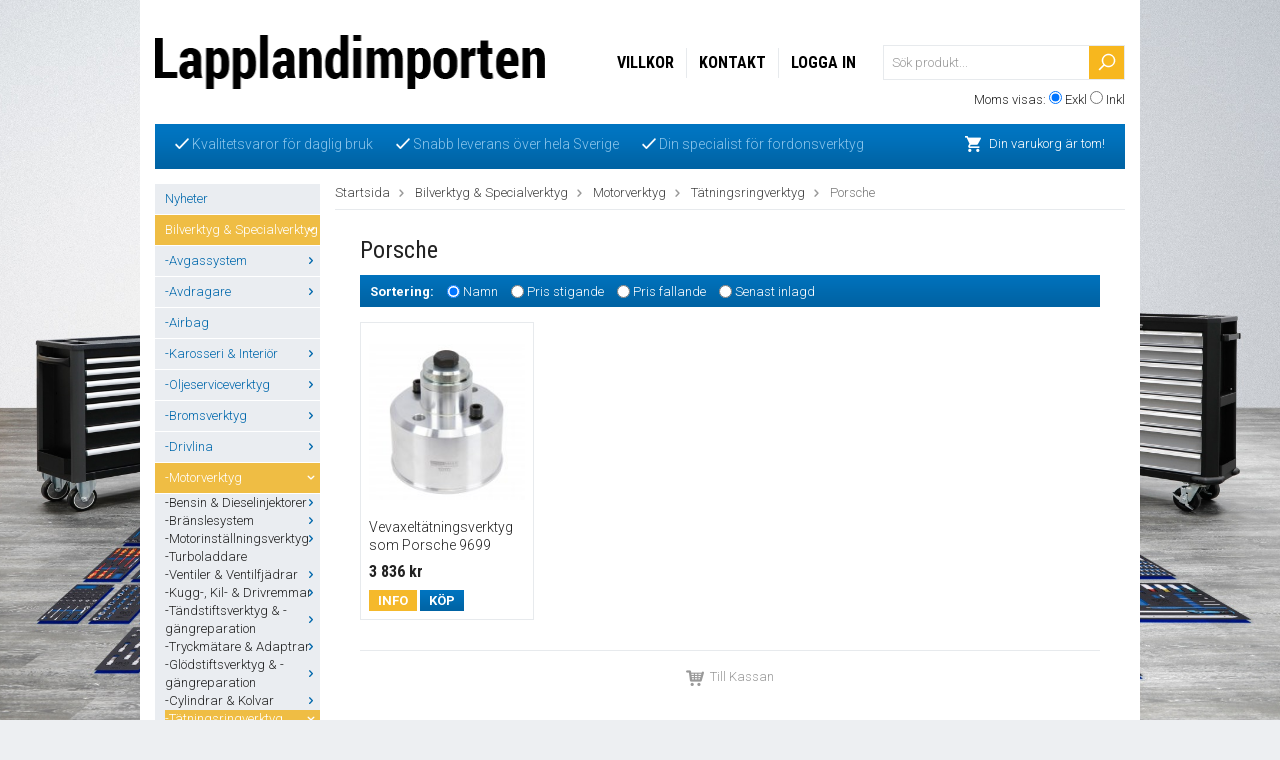

--- FILE ---
content_type: text/html; charset=UTF-8
request_url: https://lapplandimporten.se/bilverktyg-specialverktyg/motorverktyg/tatningsringverktyg/porsche/
body_size: 41480
content:
<!doctype html>
<html lang="sv">
<head>
	<meta http-equiv="content-type" content="text/html; charset=utf-8">

	<title>Tätningsringverktyg för Porsche - Lapplandimporten</title>

	<meta name="description" content="Vevaxel/Kamaxel Tätningsringverktyg för olika Porsche-modeller finns hos Lapplandimporten.se">
	<meta name="keywords" content="">
	<meta name="robots" content="index, follow">
	<meta name="viewport" content="width=device-width, initial-scale=1, maximum-scale=1">
	<!-- WIKINGGRUPPEN 7.0.7 -->

	<link rel="shortcut icon" href="/favicon2.png">
	<link rel="stylesheet" href="//fonts.googleapis.com/css?family=Open+Sans:400italic,600italic,400,600">
    <link href='//fonts.googleapis.com/css?family=Roboto:400,300,300italic,100italic,400italic,500,500italic,700,700italic,900,900italic' rel='stylesheet' type='text/css'>
    <link href='//fonts.googleapis.com/css?family=Roboto+Condensed:300italic,400italic,700italic,400,700,300' rel='stylesheet' type='text/css'>
	<link rel="stylesheet" href="/frontend/view_desktop/css/compiled195.css">
<link rel="canonical" href="https://lapplandimporten.se/bilverktyg-specialverktyg/motorverktyg/tatningsringverktyg/porsche/">
<script type="text/javascript">
			(function(i,s,o,g,r,a,m){i['GoogleAnalyticsObject']=r;i[r]=i[r]||function(){
			(i[r].q=i[r].q||[]).push(arguments)},i[r].l=1*new Date();a=s.createElement(o),
			m=s.getElementsByTagName(o)[0];a.async=1;a.src=g;m.parentNode.insertBefore(a,m)
			})(window,document,'script','//www.google-analytics.com/analytics.js','ga');
			ga('create', 'G-9K7GY2QJ49', 'auto');ga('send', 'pageview'); 
</script><script>
  (function(i,s,o,g,r,a,m){i['GoogleAnalyticsObject']=r;i[r]=i[r]||function(){
  (i[r].q=i[r].q||[]).push(arguments)},i[r].l=1*new Date();a=s.createElement(o),
  m=s.getElementsByTagName(o)[0];a.async=1;a.src=g;m.parentNode.insertBefore(a,m)
  })(window,document,'script','//www.google-analytics.com/analytics.js','ga');
<!-- Google tag (gtag.js) -->
<script async src="https://www.googletagmanager.com/gtag/js?id=G-9K7GY2QJ49"></script>
<script>
  window.dataLayer = window.dataLayer || [];
  function gtag(){dataLayer.push(arguments);}
  gtag('js', new Date());

  gtag('config', 'G-9K7GY2QJ49');

  ga('create', 'UA-38522543-2', 'auto');
  ga('send', 'pageview');
<meta name="google-site-verification" content="mT3TZ4nEvFr2QQSs-oQubAlKVQWFuSrNHIHasgdlxtA" />
<meta name="google-site-verification" content="mT3TZ4nEvFr2QQSs-oQubAlKVQWFuSrNHIHasgdlxtA" />

</script>
</head><body itemscope itemtype="http://schema.org/WebPage"><div class="l-holder clearfix"><div class="l-mobile-header"><button class="neutral-btn mini-menu"><i class="wgr-icon icon-list2"></i></button><a href="/"><img src="/frontend/view_desktop/design/logo_sv.png" class="mini-site-logo" alt="Lapplandimporten"></a><button class="neutral-btn mini-cart" onclick="goToURL('/checkout/')"><div class="mini-cart-inner"><i class="wgr-icon icon-cart"></i></div></button></div><div class="l-header" itemscope itemtype="http://schema.org/WPHeader"><a class="site-logo" href="/"><img src="/frontend/view_desktop/design/logo_sv.png" alt="Lapplandimporten"></a><form class="vat-selector" action="#" method="get" onsubmit="return false">Moms visas: <input type="radio" name="vatsetting" value="exkl" id="vatsetting_exkl"
				onclick="setVATSetting('exkl')" checked> <label onclick="setVATSetting('exkl')" for="vatsetting_exkl">Exkl</label>
			<input type="radio" name="vatsetting" value="inkl" id="vatsetting_inkl"
				onclick="setVATSetting('inkl')"> <label onclick="setVATSetting('inkl')" for="vatsetting_inkl">Inkl</label></form><form method="get" action="/search/" class="site-search input-highlight">
		<input type="hidden" name="lang" value="sv"><input type="search" value="Sök produkt..." name="q" class="neutral-btn site-search__input" onfocus="if (this.value=='Sök produkt...') this.value=''" onblur="if (this.value=='') this.value='Sök produkt...'"><button type="submit" class="neutral-btn site-search__btn">
			<img src="/frontend/view_desktop/design/magnifyer.png">
		</button>
	</form><ul class="nav site-nav" itemscope itemtype="http://schema.org/SiteNavigationElement"><li><a href="/info/villkor/" itemprop="url">Villkor</a></li><li><a href="/contact/" itemprop="url">Kontakt</a></li><li><a href="/customer-login/" itemprop="url">Logga in</a></li></ul></div><div class="l-menubar clearfix"><div class="l-menubar-editable"><ul>
	<li><img alt="" src="/userfiles/image/check.png" style="width: 14px; height: 11px;">&nbsp;Kvalitetsvaror f&ouml;r daglig bruk</li>
	<li><img alt="" src="/userfiles/image/check.png" style="line-height: 15.3999996185303px; width: 14px; height: 11px;">&nbsp;Snabb leverans &ouml;ver hela Sverige</li>
	<li><img alt="" src="/userfiles/image/check.png" style="line-height: 15.3999996185303px; width: 14px; height: 11px;">&nbsp;Din specialist f&ouml;r fordonsverktyg</li>
</ul>
</div><div id="topcart-holder">
			<div id="topcart-area"><img src="/frontend/view_desktop/design/cart.png" class="topcart-icon" alt="Cart">Din varukorg är tom!&nbsp;&nbsp;<div id="topcart-hoverarea"></div></div>
		  </div>
	  <div id="popcart"></div></div><div class="l-content clearfix">
		<div class="l-sidebar-primary" itemscope itemtype="http://schema.org/WPSideBar"><div class="module">
		<div class="module__body wipe" itemscope itemtype="http://schema.org/SiteNavigationElement"><ul class="listmenu listmenu-0"><li>
					<a href="/nyheter/" title="Nyheter" >Nyheter</a></li><li class="is-listmenu-opened">
					<a class="selected" href="/bilverktyg-specialverktyg/" title="Bilverktyg &amp; Specialverktyg" >Bilverktyg & Specialverktyg<i class="menu-node js-menu-node wgr-icon icon-arrow-down5" data-arrows="icon-arrow-down5 icon-arrow-right5"></i></a><ul class="listmenu listmenu-1"><li>
					<a href="/bilverktyg-specialverktyg/avgassystem/" title="Avgassystem" >-Avgassystem<i class="menu-node js-menu-node wgr-icon icon-arrow-right5" data-arrows="icon-arrow-down5 icon-arrow-right5"></i></a><ul class="listmenu listmenu-2"><li>
					<a href="/bilverktyg-specialverktyg/avgassystem/avgasror-verktyg/" title="Avgasrör verktyg" >-Avgasrör verktyg</a></li><li>
					<a href="/bilverktyg-specialverktyg/avgassystem/lambda-avgassonder/" title="Lambda &amp; Avgassonder" >-Lambda & Avgassonder</a></li><li>
					<a href="/bilverktyg-specialverktyg/avgassystem/avgasreningssystem/" title="Avgasreningssystem" >-Avgasreningssystem</a></li></ul></li><li>
					<a href="/bilverktyg-specialverktyg/avdragare/" title="Avdragare" >-Avdragare<i class="menu-node js-menu-node wgr-icon icon-arrow-right5" data-arrows="icon-arrow-down5 icon-arrow-right5"></i></a><ul class="listmenu listmenu-2"><li>
					<a href="/bilverktyg-specialverktyg/avdragare/2-arms-avdragare/" title="2-arms avdragare" >-2-arms avdragare</a></li><li>
					<a href="/bilverktyg-specialverktyg/avdragare/3-arms-avdragare/" title="3-arms avdragare" >-3-arms avdragare</a></li><li>
					<a href="/bilverktyg-specialverktyg/avdragare/kullager-separerare/" title="Kullager-separerare" >-Kullager-separerare</a></li><li>
					<a href="/bilverktyg-specialverktyg/avdragare/special-avdragare/" title="Special-avdragare" >-Special-avdragare</a></li></ul></li><li>
					<a href="/bilverktyg-specialverktyg/airbag/" title="Airbag" >-Airbag</a></li><li>
					<a href="/bilverktyg-specialverktyg/karosseri-interior/" title="Karosseri &amp; Interiör" >-Karosseri & Interiör<i class="menu-node js-menu-node wgr-icon icon-arrow-right5" data-arrows="icon-arrow-down5 icon-arrow-right5"></i></a><ul class="listmenu listmenu-2"><li>
					<a href="/bilverktyg-specialverktyg/karosseri-interior/bilplat-verktyg/" title="Bilplåt Verktyg" >-Bilplåt Verktyg<i class="menu-node js-menu-node wgr-icon icon-arrow-right5" data-arrows="icon-arrow-down5 icon-arrow-right5"></i></a><ul class="listmenu listmenu-3"><li>
					<a href="/bilverktyg-specialverktyg/karosseri-interior/bilplat-verktyg/avgradare/" title="Avgradare" >-Avgradare</a></li><li>
					<a href="/bilverktyg-specialverktyg/karosseri-interior/bilplat-verktyg/karosseri-platsaxar/" title="Karosseri-Plåtsaxar" >-Karosseri-Plåtsaxar</a></li><li>
					<a href="/bilverktyg-specialverktyg/karosseri-interior/bilplat-verktyg/karosseri-platsag-vinkelslip/" title="Karosseri-plåtsåg &amp; Vinkelslip" >-Karosseri-plåtsåg & Vinkelslip</a></li><li>
					<a href="/bilverktyg-specialverktyg/karosseri-interior/bilplat-verktyg/tanger/" title="Tänger" >-Tänger</a></li><li>
					<a href="/bilverktyg-specialverktyg/karosseri-interior/bilplat-verktyg/karosserimejslar/" title="Karosserimejslar" >-Karosserimejslar</a></li><li>
					<a href="/bilverktyg-specialverktyg/karosseri-interior/bilplat-verktyg/karosserihammare/" title="Karosserihammare" >-Karosserihammare</a></li><li>
					<a href="/bilverktyg-specialverktyg/karosseri-interior/bilplat-verktyg/mothall/" title="Mothåll" >-Mothåll</a></li><li>
					<a href="/bilverktyg-specialverktyg/karosseri-interior/bilplat-verktyg/riktverktyg/" title="Riktverktyg" >-Riktverktyg</a></li><li>
					<a href="/bilverktyg-specialverktyg/karosseri-interior/bilplat-verktyg/ovrigt-karosseriverktyg/" title="Övrigt Karosseriverktyg" >-Övrigt Karosseriverktyg</a></li></ul></li><li>
					<a href="/bilverktyg-specialverktyg/karosseri-interior/smart-repair/" title="Smart Repair" >-Smart Repair</a></li><li>
					<a href="/bilverktyg-specialverktyg/karosseri-interior/dorr-las-gangjarn/" title="Dörr, Lås &amp; Gångjärn" >-Dörr, Lås & Gångjärn</a></li><li>
					<a href="/bilverktyg-specialverktyg/karosseri-interior/plastreparation-tillbehor/" title="Plastreparation &amp; Tillbehör" >-Plastreparation & Tillbehör</a></li><li>
					<a href="/bilverktyg-specialverktyg/karosseri-interior/dekorlister-bekladnad/" title="Dekorlister &amp; beklädnad" >-Dekorlister & beklädnad<i class="menu-node js-menu-node wgr-icon icon-arrow-right5" data-arrows="icon-arrow-down5 icon-arrow-right5"></i></a><ul class="listmenu listmenu-3"><li>
					<a href="/bilverktyg-specialverktyg/karosseri-interior/dekorlister-bekladnad/demonteringsverktyg/" title="Demonteringsverktyg" >-Demonteringsverktyg</a></li><li>
					<a href="/bilverktyg-specialverktyg/karosseri-interior/dekorlister-bekladnad/fordonsmarke-specifikt/" title="Fordonsmärke Specifikt" >-Fordonsmärke Specifikt</a></li><li>
					<a href="/bilverktyg-specialverktyg/karosseri-interior/dekorlister-bekladnad/tanger/" title="Tänger" >-Tänger</a></li><li>
					<a href="/bilverktyg-specialverktyg/karosseri-interior/dekorlister-bekladnad/ovriga/" title="Övriga" >-Övriga</a></li></ul></li><li>
					<a href="/bilverktyg-specialverktyg/karosseri-interior/poleringsmaskiner-tillbehor/" title="Poleringsmaskiner &amp; Tillbehör" >-Poleringsmaskiner & Tillbehör</a></li><li>
					<a href="/bilverktyg-specialverktyg/karosseri-interior/bilfonster-bilrutor/" title="Bilfönster / Bilrutor" >-Bilfönster / Bilrutor<i class="menu-node js-menu-node wgr-icon icon-arrow-right5" data-arrows="icon-arrow-down5 icon-arrow-right5"></i></a><ul class="listmenu listmenu-3"><li>
					<a href="/bilverktyg-specialverktyg/karosseri-interior/bilfonster-bilrutor/torkare-torkararmar/" title="Torkare &amp; Torkararmar" >-Torkare & Torkararmar<i class="menu-node js-menu-node wgr-icon icon-arrow-right5" data-arrows="icon-arrow-down5 icon-arrow-right5"></i></a><ul class="listmenu listmenu-4"><li>
					<a href="/bilverktyg-specialverktyg/karosseri-interior/bilfonster-bilrutor/torkare-torkararmar/fordonsmarke-specifikt/" title="Fordonsmärke Specifikt" >-Fordonsmärke Specifikt</a></li><li>
					<a href="/bilverktyg-specialverktyg/karosseri-interior/bilfonster-bilrutor/torkare-torkararmar/universell-for-alla-bilmarken/" title="Universell för alla bilmärken" >-Universell för alla bilmärken</a></li></ul></li><li>
					<a href="/bilverktyg-specialverktyg/karosseri-interior/bilfonster-bilrutor/demontering-montering/" title="Demontering/Montering" >-Demontering/Montering<i class="menu-node js-menu-node wgr-icon icon-arrow-right5" data-arrows="icon-arrow-down5 icon-arrow-right5"></i></a><ul class="listmenu listmenu-4"><li>
					<a href="/bilverktyg-specialverktyg/karosseri-interior/bilfonster-bilrutor/demontering-montering/demontering/" title="Demontering" >-Demontering</a></li><li>
					<a href="/bilverktyg-specialverktyg/karosseri-interior/bilfonster-bilrutor/demontering-montering/montering/" title="Montering" >-Montering</a></li><li>
					<a href="/bilverktyg-specialverktyg/karosseri-interior/bilfonster-bilrutor/demontering-montering/vakuumlyftare/" title="Vakuumlyftare" >-Vakuumlyftare</a></li><li>
					<a href="/bilverktyg-specialverktyg/karosseri-interior/bilfonster-bilrutor/demontering-montering/ovriga/" title="Övriga" >-Övriga</a></li></ul></li><li>
					<a href="/bilverktyg-specialverktyg/karosseri-interior/bilfonster-bilrutor/tryckluftsdriven-glasverktyg/" title="Tryckluftsdriven glasverktyg" >-Tryckluftsdriven glasverktyg</a></li><li>
					<a href="/bilverktyg-specialverktyg/karosseri-interior/bilfonster-bilrutor/sidorutor-soltak/" title="Sidorutor &amp; Soltak" >-Sidorutor & Soltak</a></li></ul></li><li>
					<a href="/bilverktyg-specialverktyg/karosseri-interior/clips/" title="Clips" >-Clips<i class="menu-node js-menu-node wgr-icon icon-arrow-right5" data-arrows="icon-arrow-down5 icon-arrow-right5"></i></a><ul class="listmenu listmenu-3"><li>
					<a href="/bilverktyg-specialverktyg/karosseri-interior/clips/bmw/" title="BMW" >-BMW</a></li><li>
					<a href="/bilverktyg-specialverktyg/karosseri-interior/clips/chrysler/" title="Chrysler" >-Chrysler</a></li><li>
					<a href="/bilverktyg-specialverktyg/karosseri-interior/clips/fiat/" title="Fiat" >-Fiat</a></li><li>
					<a href="/bilverktyg-specialverktyg/karosseri-interior/clips/ford-mazda/" title="Ford &amp; Mazda" >-Ford & Mazda</a></li><li>
					<a href="/bilverktyg-specialverktyg/karosseri-interior/clips/general-motors/" title="General Motors" >-General Motors</a></li><li>
					<a href="/bilverktyg-specialverktyg/karosseri-interior/clips/honda/" title="Honda" >-Honda</a></li><li>
					<a href="/bilverktyg-specialverktyg/karosseri-interior/clips/lexus-toyota/" title="Lexus &amp; Toyota" >-Lexus & Toyota</a></li><li>
					<a href="/bilverktyg-specialverktyg/karosseri-interior/clips/mercedes-benz/" title="Mercedes Benz" >-Mercedes Benz</a></li><li>
					<a href="/bilverktyg-specialverktyg/karosseri-interior/clips/mitsubishi/" title="Mitsubishi" >-Mitsubishi</a></li><li>
					<a href="/bilverktyg-specialverktyg/karosseri-interior/clips/nissan/" title="Nissan" >-Nissan</a></li><li>
					<a href="/bilverktyg-specialverktyg/karosseri-interior/clips/opel/" title="Opel" >-Opel</a></li><li>
					<a href="/bilverktyg-specialverktyg/karosseri-interior/clips/psa/" title="PSA" >-PSA</a></li><li>
					<a href="/bilverktyg-specialverktyg/karosseri-interior/clips/renault/" title="Renault" >-Renault</a></li><li>
					<a href="/bilverktyg-specialverktyg/karosseri-interior/clips/universell-for-alla-bilmarken/" title="Universell för alla bilmärken" >-Universell för alla bilmärken</a></li><li>
					<a href="/bilverktyg-specialverktyg/karosseri-interior/clips/vag/" title="VAG" >-VAG</a></li><li>
					<a href="/bilverktyg-specialverktyg/karosseri-interior/clips/volvo/" title="Volvo" >-Volvo</a></li></ul></li><li>
					<a href="/bilverktyg-specialverktyg/karosseri-interior/pdc-verktyg/" title="PDC verktyg" >-PDC verktyg</a></li><li>
					<a href="/bilverktyg-specialverktyg/karosseri-interior/specialverktyg-karosseri/" title="Specialverktyg Karosseri" >-Specialverktyg Karosseri</a></li><li>
					<a href="/bilverktyg-specialverktyg/karosseri-interior/specialverktyg-for-interior/" title="Specialverktyg för Interiör" >-Specialverktyg för Interiör</a></li></ul></li><li>
					<a href="/bilverktyg-specialverktyg/oljeserviceverktyg/" title="Oljeserviceverktyg" >-Oljeserviceverktyg<i class="menu-node js-menu-node wgr-icon icon-arrow-right5" data-arrows="icon-arrow-down5 icon-arrow-right5"></i></a><ul class="listmenu listmenu-2"><li>
					<a href="/bilverktyg-specialverktyg/oljeserviceverktyg/uppsamlingsbehallare/" title="Uppsamlingsbehållare" >-Uppsamlingsbehållare<i class="menu-node js-menu-node wgr-icon icon-arrow-right5" data-arrows="icon-arrow-down5 icon-arrow-right5"></i></a><ul class="listmenu listmenu-3"><li>
					<a href="/bilverktyg-specialverktyg/oljeserviceverktyg/uppsamlingsbehallare/karl-dunkar/" title="Kärl &amp; Dunkar" >-Kärl & Dunkar</a></li><li>
					<a href="/bilverktyg-specialverktyg/oljeserviceverktyg/uppsamlingsbehallare/oljesugare/" title="Oljesugare" >-Oljesugare</a></li><li>
					<a href="/bilverktyg-specialverktyg/oljeserviceverktyg/uppsamlingsbehallare/oljeuppsamlare/" title="Oljeuppsamlare" >-Oljeuppsamlare</a></li><li>
					<a href="/bilverktyg-specialverktyg/oljeserviceverktyg/uppsamlingsbehallare/oljefat-tillbehor/" title="Oljefat Tillbehör" >-Oljefat Tillbehör</a></li></ul></li><li>
					<a href="/bilverktyg-specialverktyg/oljeserviceverktyg/pafyllningshjalpmedel/" title="Påfyllningshjälpmedel" >-Påfyllningshjälpmedel<i class="menu-node js-menu-node wgr-icon icon-arrow-right5" data-arrows="icon-arrow-down5 icon-arrow-right5"></i></a><ul class="listmenu listmenu-3"><li>
					<a href="/bilverktyg-specialverktyg/oljeserviceverktyg/pafyllningshjalpmedel/adaptrar-slangar/" title="Adaptrar &amp; Slangar" >-Adaptrar & Slangar<i class="menu-node js-menu-node wgr-icon icon-arrow-right5" data-arrows="icon-arrow-down5 icon-arrow-right5"></i></a><ul class="listmenu listmenu-4"><li>
					<a href="/bilverktyg-specialverktyg/oljeserviceverktyg/pafyllningshjalpmedel/adaptrar-slangar/for-motorer/" title="för motorer" >-för motorer</a></li><li>
					<a href="/bilverktyg-specialverktyg/oljeserviceverktyg/pafyllningshjalpmedel/adaptrar-slangar/for-vaxellada/" title="för växellåda" >-för växellåda</a></li></ul></li><li>
					<a href="/bilverktyg-specialverktyg/oljeserviceverktyg/pafyllningshjalpmedel/kannor-pumpar/" title="Kannor &amp; Pumpar" >-Kannor & Pumpar</a></li><li>
					<a href="/bilverktyg-specialverktyg/oljeserviceverktyg/pafyllningshjalpmedel/trattar/" title="Trattar" >-Trattar</a></li><li>
					<a href="/bilverktyg-specialverktyg/oljeserviceverktyg/pafyllningshjalpmedel/tillbehor/" title="Tillbehör" >-Tillbehör</a></li></ul></li><li>
					<a href="/bilverktyg-specialverktyg/oljeserviceverktyg/oljeavtappningsverktyg/" title="Oljeavtappningsverktyg" >-Oljeavtappningsverktyg</a></li><li>
					<a href="/bilverktyg-specialverktyg/oljeserviceverktyg/oljeavtappningsskruv-och-gangreparation/" title="Oljeavtappningsskruv- och gängreparation" >-Oljeavtappningsskruv- och gängreparation</a></li><li>
					<a href="/bilverktyg-specialverktyg/oljeserviceverktyg/oljefilter-bandnycklar/" title="Oljefilter-bandnycklar" >-Oljefilter-bandnycklar</a></li><li>
					<a href="/bilverktyg-specialverktyg/oljeserviceverktyg/oljefilterhylsor-hylssatser/" title="Oljefilterhylsor &amp; Hylssatser" >-Oljefilterhylsor & Hylssatser<i class="menu-node js-menu-node wgr-icon icon-arrow-right5" data-arrows="icon-arrow-down5 icon-arrow-right5"></i></a><ul class="listmenu listmenu-3"><li>
					<a href="/bilverktyg-specialverktyg/oljeserviceverktyg/oljefilterhylsor-hylssatser/oljefilter-hylssatser/" title="Oljefilter-Hylssatser" >-Oljefilter-Hylssatser</a></li><li>
					<a href="/bilverktyg-specialverktyg/oljeserviceverktyg/oljefilterhylsor-hylssatser/oljefilter-hylsor/" title="Oljefilter-Hylsor" >-Oljefilter-Hylsor<i class="menu-node js-menu-node wgr-icon icon-arrow-right5" data-arrows="icon-arrow-down5 icon-arrow-right5"></i></a><ul class="listmenu listmenu-4"><li>
					<a href="/bilverktyg-specialverktyg/oljeserviceverktyg/oljefilterhylsor-hylssatser/oljefilter-hylsor/alfa-romeo/" title="Alfa Romeo" >-Alfa Romeo</a></li><li>
					<a href="/bilverktyg-specialverktyg/oljeserviceverktyg/oljefilterhylsor-hylssatser/oljefilter-hylsor/bmw/" title="BMW" >-BMW</a></li><li>
					<a href="/bilverktyg-specialverktyg/oljeserviceverktyg/oljefilterhylsor-hylssatser/oljefilter-hylsor/chrysler/" title="Chrysler" >-Chrysler</a></li><li>
					<a href="/bilverktyg-specialverktyg/oljeserviceverktyg/oljefilterhylsor-hylssatser/oljefilter-hylsor/daihatsu/" title="Daihatsu" >-Daihatsu</a></li><li>
					<a href="/bilverktyg-specialverktyg/oljeserviceverktyg/oljefilterhylsor-hylssatser/oljefilter-hylsor/dodge/" title="Dodge" >-Dodge</a></li><li>
					<a href="/bilverktyg-specialverktyg/oljeserviceverktyg/oljefilterhylsor-hylssatser/oljefilter-hylsor/fiat/" title="Fiat" >-Fiat</a></li><li>
					<a href="/bilverktyg-specialverktyg/oljeserviceverktyg/oljefilterhylsor-hylssatser/oljefilter-hylsor/ford/" title="Ford" >-Ford</a></li><li>
					<a href="/bilverktyg-specialverktyg/oljeserviceverktyg/oljefilterhylsor-hylssatser/oljefilter-hylsor/ford-motorcraft/" title="Ford Motorcraft" >-Ford Motorcraft</a></li><li>
					<a href="/bilverktyg-specialverktyg/oljeserviceverktyg/oljefilterhylsor-hylssatser/oljefilter-hylsor/general-motors/" title="General Motors" >-General Motors</a></li><li>
					<a href="/bilverktyg-specialverktyg/oljeserviceverktyg/oljefilterhylsor-hylssatser/oljefilter-hylsor/honda/" title="Honda" >-Honda</a></li><li>
					<a href="/bilverktyg-specialverktyg/oljeserviceverktyg/oljefilterhylsor-hylssatser/oljefilter-hylsor/hyundai-kia/" title="Hyundai &amp; Kia" >-Hyundai & Kia</a></li><li>
					<a href="/bilverktyg-specialverktyg/oljeserviceverktyg/oljefilterhylsor-hylssatser/oljefilter-hylsor/isuzu/" title="Isuzu" >-Isuzu</a></li><li>
					<a href="/bilverktyg-specialverktyg/oljeserviceverktyg/oljefilterhylsor-hylssatser/oljefilter-hylsor/jaguar-rover-landrover/" title="Jaguar/Rover/Landrover" >-Jaguar/Rover/Landrover</a></li><li>
					<a href="/bilverktyg-specialverktyg/oljeserviceverktyg/oljefilterhylsor-hylssatser/oljefilter-hylsor/jeep/" title="Jeep" >-Jeep</a></li><li>
					<a href="/bilverktyg-specialverktyg/oljeserviceverktyg/oljefilterhylsor-hylssatser/oljefilter-hylsor/lancia/" title="Lancia" >-Lancia</a></li><li>
					<a href="/bilverktyg-specialverktyg/oljeserviceverktyg/oljefilterhylsor-hylssatser/oljefilter-hylsor/lexus-toyota/" title="Lexus &amp; Toyota" >-Lexus & Toyota</a></li><li>
					<a href="/bilverktyg-specialverktyg/oljeserviceverktyg/oljefilterhylsor-hylssatser/oljefilter-hylsor/mazda/" title="Mazda" >-Mazda</a></li><li>
					<a href="/bilverktyg-specialverktyg/oljeserviceverktyg/oljefilterhylsor-hylssatser/oljefilter-hylsor/mercedes-benz/" title="Mercedes Benz" >-Mercedes Benz</a></li><li>
					<a href="/bilverktyg-specialverktyg/oljeserviceverktyg/oljefilterhylsor-hylssatser/oljefilter-hylsor/mitsubishi/" title="Mitsubishi" >-Mitsubishi</a></li><li>
					<a href="/bilverktyg-specialverktyg/oljeserviceverktyg/oljefilterhylsor-hylssatser/oljefilter-hylsor/nissan/" title="Nissan" >-Nissan</a></li><li>
					<a href="/bilverktyg-specialverktyg/oljeserviceverktyg/oljefilterhylsor-hylssatser/oljefilter-hylsor/opel/" title="Opel" >-Opel</a></li><li>
					<a href="/bilverktyg-specialverktyg/oljeserviceverktyg/oljefilterhylsor-hylssatser/oljefilter-hylsor/porsche/" title="Porsche" >-Porsche</a></li><li>
					<a href="/bilverktyg-specialverktyg/oljeserviceverktyg/oljefilterhylsor-hylssatser/oljefilter-hylsor/psa/" title="PSA" >-PSA</a></li><li>
					<a href="/bilverktyg-specialverktyg/oljeserviceverktyg/oljefilterhylsor-hylssatser/oljefilter-hylsor/renault/" title="Renault" >-Renault</a></li><li>
					<a href="/bilverktyg-specialverktyg/oljeserviceverktyg/oljefilterhylsor-hylssatser/oljefilter-hylsor/subaru/" title="Subaru" >-Subaru</a></li><li>
					<a href="/bilverktyg-specialverktyg/oljeserviceverktyg/oljefilterhylsor-hylssatser/oljefilter-hylsor/suzuki/" title="Suzuki" >-Suzuki</a></li><li>
					<a href="/bilverktyg-specialverktyg/oljeserviceverktyg/oljefilterhylsor-hylssatser/oljefilter-hylsor/vag/" title="VAG" >-VAG</a></li><li>
					<a href="/bilverktyg-specialverktyg/oljeserviceverktyg/oljefilterhylsor-hylssatser/oljefilter-hylsor/volvo/" title="Volvo" >-Volvo</a></li></ul></li></ul></li><li>
					<a href="/bilverktyg-specialverktyg/oljeserviceverktyg/oljefilter-kedjenycklar/" title="Oljefilter-Kedjenycklar" >-Oljefilter-Kedjenycklar</a></li><li>
					<a href="/bilverktyg-specialverktyg/oljeserviceverktyg/oljefilter-specialnycklar/" title="Oljefilter-specialnycklar" >-Oljefilter-specialnycklar</a></li><li>
					<a href="/bilverktyg-specialverktyg/oljeserviceverktyg/oljefilterspindlar/" title="Oljefilterspindlar" >-Oljefilterspindlar</a></li><li>
					<a href="/bilverktyg-specialverktyg/oljeserviceverktyg/oljefiltertanger/" title="Oljefiltertänger" >-Oljefiltertänger</a></li><li>
					<a href="/bilverktyg-specialverktyg/oljeserviceverktyg/oljestickor/" title="Oljestickor" >-Oljestickor</a></li><li>
					<a href="/bilverktyg-specialverktyg/oljeserviceverktyg/oljepumpar/" title="Oljepumpar" >-Oljepumpar</a></li><li>
					<a href="/bilverktyg-specialverktyg/oljeserviceverktyg/ovrigt/" title="Övrigt" >-Övrigt</a></li></ul></li><li>
					<a href="/bilverktyg-specialverktyg/bromsverktyg/" title="Bromsverktyg" >-Bromsverktyg<i class="menu-node js-menu-node wgr-icon icon-arrow-right5" data-arrows="icon-arrow-down5 icon-arrow-right5"></i></a><ul class="listmenu listmenu-2"><li>
					<a href="/bilverktyg-specialverktyg/bromsverktyg/bromsror/" title="Bromsrör" >-Bromsrör<i class="menu-node js-menu-node wgr-icon icon-arrow-right5" data-arrows="icon-arrow-down5 icon-arrow-right5"></i></a><ul class="listmenu listmenu-3"><li>
					<a href="/bilverktyg-specialverktyg/bromsverktyg/bromsror/bromsrorsnycklar/" title="Bromsrörsnycklar" >-Bromsrörsnycklar</a></li><li>
					<a href="/bilverktyg-specialverktyg/bromsverktyg/bromsror/roravskarare/" title="Röravskärare" >-Röravskärare</a></li><li>
					<a href="/bilverktyg-specialverktyg/bromsverktyg/bromsror/rorbockning/" title="Rörbockning" >-Rörbockning</a></li><li>
					<a href="/bilverktyg-specialverktyg/bromsverktyg/bromsror/bromsrorskonare/" title="Bromsrörskonare" >-Bromsrörskonare</a></li><li>
					<a href="/bilverktyg-specialverktyg/bromsverktyg/bromsror/ovrigt-bromsrorsverktyg/" title="Övrigt Bromsrörsverktyg" >-Övrigt Bromsrörsverktyg</a></li></ul></li><li>
					<a href="/bilverktyg-specialverktyg/bromsverktyg/bromsluftare/" title="Bromsluftare" >-Bromsluftare<i class="menu-node js-menu-node wgr-icon icon-arrow-right5" data-arrows="icon-arrow-down5 icon-arrow-right5"></i></a><ul class="listmenu listmenu-3"><li>
					<a href="/bilverktyg-specialverktyg/bromsverktyg/bromsluftare/bromsluftare-elektrisk/" title="Bromsluftare, elektrisk" >-Bromsluftare, elektrisk</a></li><li>
					<a href="/bilverktyg-specialverktyg/bromsverktyg/bromsluftare/bromsluftare-pneumatiska/" title="Bromsluftare, pneumatiska" >-Bromsluftare, pneumatiska</a></li><li>
					<a href="/bilverktyg-specialverktyg/bromsverktyg/bromsluftare/bromsluftare-manuella/" title="Bromsluftare, manuella" >-Bromsluftare, manuella</a></li><li>
					<a href="/bilverktyg-specialverktyg/bromsverktyg/bromsluftare/bromsluftningsadaptrar/" title="Bromsluftningsadaptrar" >-Bromsluftningsadaptrar<i class="menu-node js-menu-node wgr-icon icon-arrow-right5" data-arrows="icon-arrow-down5 icon-arrow-right5"></i></a><ul class="listmenu listmenu-4"><li>
					<a href="/bilverktyg-specialverktyg/bromsverktyg/bromsluftare/bromsluftningsadaptrar/adaptersatser/" title="Adaptersatser" >-Adaptersatser</a></li><li>
					<a href="/bilverktyg-specialverktyg/bromsverktyg/bromsluftare/bromsluftningsadaptrar/individuellt-efter-fordonsmarke/" title="Individuellt efter fordonsmärke" >-Individuellt efter fordonsmärke<i class="menu-node js-menu-node wgr-icon icon-arrow-right5" data-arrows="icon-arrow-down5 icon-arrow-right5"></i></a><ul class="listmenu listmenu-5"><li>
					<a href="/bilverktyg-specialverktyg/bromsverktyg/bromsluftare/bromsluftningsadaptrar/individuellt-efter-fordonsmarke/alfa-romeo/" title="Alfa Romeo" >-Alfa Romeo</a></li><li>
					<a href="/bilverktyg-specialverktyg/bromsverktyg/bromsluftare/bromsluftningsadaptrar/individuellt-efter-fordonsmarke/bmw/" title="BMW" >-BMW</a></li><li>
					<a href="/bilverktyg-specialverktyg/bromsverktyg/bromsluftare/bromsluftningsadaptrar/individuellt-efter-fordonsmarke/cadillac/" title="Cadillac" >-Cadillac</a></li><li>
					<a href="/bilverktyg-specialverktyg/bromsverktyg/bromsluftare/bromsluftningsadaptrar/individuellt-efter-fordonsmarke/chevrolet/" title="Chevrolet" >-Chevrolet</a></li><li>
					<a href="/bilverktyg-specialverktyg/bromsverktyg/bromsluftare/bromsluftningsadaptrar/individuellt-efter-fordonsmarke/chrysler/" title="Chrysler" >-Chrysler</a></li><li>
					<a href="/bilverktyg-specialverktyg/bromsverktyg/bromsluftare/bromsluftningsadaptrar/individuellt-efter-fordonsmarke/citroen/" title="Citroen" >-Citroen</a></li><li>
					<a href="/bilverktyg-specialverktyg/bromsverktyg/bromsluftare/bromsluftningsadaptrar/individuellt-efter-fordonsmarke/dacia/" title="Dacia" >-Dacia</a></li><li>
					<a href="/bilverktyg-specialverktyg/bromsverktyg/bromsluftare/bromsluftningsadaptrar/individuellt-efter-fordonsmarke/daihatsu/" title="Daihatsu" >-Daihatsu</a></li><li>
					<a href="/bilverktyg-specialverktyg/bromsverktyg/bromsluftare/bromsluftningsadaptrar/individuellt-efter-fordonsmarke/dodge/" title="Dodge" >-Dodge</a></li><li>
					<a href="/bilverktyg-specialverktyg/bromsverktyg/bromsluftare/bromsluftningsadaptrar/individuellt-efter-fordonsmarke/fiat/" title="Fiat" >-Fiat</a></li><li>
					<a href="/bilverktyg-specialverktyg/bromsverktyg/bromsluftare/bromsluftningsadaptrar/individuellt-efter-fordonsmarke/ford/" title="Ford" >-Ford</a></li><li>
					<a href="/bilverktyg-specialverktyg/bromsverktyg/bromsluftare/bromsluftningsadaptrar/individuellt-efter-fordonsmarke/general-motors/" title="General Motors" >-General Motors</a></li><li>
					<a href="/bilverktyg-specialverktyg/bromsverktyg/bromsluftare/bromsluftningsadaptrar/individuellt-efter-fordonsmarke/honda/" title="Honda" >-Honda</a></li><li>
					<a href="/bilverktyg-specialverktyg/bromsverktyg/bromsluftare/bromsluftningsadaptrar/individuellt-efter-fordonsmarke/hummer/" title="Hummer" >-Hummer</a></li><li>
					<a href="/bilverktyg-specialverktyg/bromsverktyg/bromsluftare/bromsluftningsadaptrar/individuellt-efter-fordonsmarke/hyundai-kia/" title="Hyundai &amp; Kia" >-Hyundai & Kia</a></li><li>
					<a href="/bilverktyg-specialverktyg/bromsverktyg/bromsluftare/bromsluftningsadaptrar/individuellt-efter-fordonsmarke/infiniti/" title="Infiniti" >-Infiniti</a></li><li>
					<a href="/bilverktyg-specialverktyg/bromsverktyg/bromsluftare/bromsluftningsadaptrar/individuellt-efter-fordonsmarke/jaguar-rover-landrover/" title="Jaguar/Rover/Landrover" >-Jaguar/Rover/Landrover</a></li><li>
					<a href="/bilverktyg-specialverktyg/bromsverktyg/bromsluftare/bromsluftningsadaptrar/individuellt-efter-fordonsmarke/jeep/" title="Jeep" >-Jeep</a></li><li>
					<a href="/bilverktyg-specialverktyg/bromsverktyg/bromsluftare/bromsluftningsadaptrar/individuellt-efter-fordonsmarke/lancia/" title="Lancia" >-Lancia</a></li><li>
					<a href="/bilverktyg-specialverktyg/bromsverktyg/bromsluftare/bromsluftningsadaptrar/individuellt-efter-fordonsmarke/lexus-toyota/" title="Lexus &amp; Toyota" >-Lexus & Toyota</a></li><li>
					<a href="/bilverktyg-specialverktyg/bromsverktyg/bromsluftare/bromsluftningsadaptrar/individuellt-efter-fordonsmarke/mazda/" title="Mazda" >-Mazda</a></li><li>
					<a href="/bilverktyg-specialverktyg/bromsverktyg/bromsluftare/bromsluftningsadaptrar/individuellt-efter-fordonsmarke/mercedes-benz/" title="Mercedes Benz" >-Mercedes Benz</a></li><li>
					<a href="/bilverktyg-specialverktyg/bromsverktyg/bromsluftare/bromsluftningsadaptrar/individuellt-efter-fordonsmarke/mitsubishi/" title="Mitsubishi" >-Mitsubishi</a></li><li>
					<a href="/bilverktyg-specialverktyg/bromsverktyg/bromsluftare/bromsluftningsadaptrar/individuellt-efter-fordonsmarke/nissan/" title="Nissan" >-Nissan</a></li><li>
					<a href="/bilverktyg-specialverktyg/bromsverktyg/bromsluftare/bromsluftningsadaptrar/individuellt-efter-fordonsmarke/opel-saab/" title="Opel &amp; Saab" >-Opel & Saab</a></li><li>
					<a href="/bilverktyg-specialverktyg/bromsverktyg/bromsluftare/bromsluftningsadaptrar/individuellt-efter-fordonsmarke/pontiac/" title="Pontiac" >-Pontiac</a></li><li>
					<a href="/bilverktyg-specialverktyg/bromsverktyg/bromsluftare/bromsluftningsadaptrar/individuellt-efter-fordonsmarke/psa/" title="PSA" >-PSA</a></li><li>
					<a href="/bilverktyg-specialverktyg/bromsverktyg/bromsluftare/bromsluftningsadaptrar/individuellt-efter-fordonsmarke/renault/" title="Renault" >-Renault</a></li><li>
					<a href="/bilverktyg-specialverktyg/bromsverktyg/bromsluftare/bromsluftningsadaptrar/individuellt-efter-fordonsmarke/ssangyong/" title="SsangYong" >-SsangYong</a></li><li>
					<a href="/bilverktyg-specialverktyg/bromsverktyg/bromsluftare/bromsluftningsadaptrar/individuellt-efter-fordonsmarke/subaru/" title="Subaru" >-Subaru</a></li><li>
					<a href="/bilverktyg-specialverktyg/bromsverktyg/bromsluftare/bromsluftningsadaptrar/individuellt-efter-fordonsmarke/suzuki/" title="Suzuki" >-Suzuki</a></li><li>
					<a href="/bilverktyg-specialverktyg/bromsverktyg/bromsluftare/bromsluftningsadaptrar/individuellt-efter-fordonsmarke/tesla/" title="Tesla" >-Tesla</a></li><li>
					<a href="/bilverktyg-specialverktyg/bromsverktyg/bromsluftare/bromsluftningsadaptrar/individuellt-efter-fordonsmarke/vag/" title="VAG" >-VAG</a></li><li>
					<a href="/bilverktyg-specialverktyg/bromsverktyg/bromsluftare/bromsluftningsadaptrar/individuellt-efter-fordonsmarke/volvo/" title="Volvo" >-Volvo</a></li><li>
					<a href="/bilverktyg-specialverktyg/bromsverktyg/bromsluftare/bromsluftningsadaptrar/individuellt-efter-fordonsmarke/universell/" title="Universell" >-Universell</a></li></ul></li></ul></li><li>
					<a href="/bilverktyg-specialverktyg/bromsverktyg/bromsluftare/bromsluftningsnycklar/" title="Bromsluftningsnycklar" >-Bromsluftningsnycklar</a></li><li>
					<a href="/bilverktyg-specialverktyg/bromsverktyg/bromsluftare/ovrigt/" title="Övrigt" >-Övrigt</a></li></ul></li><li>
					<a href="/bilverktyg-specialverktyg/bromsverktyg/pedalnetryckare-losare/" title="Pedalnetryckare / -lösare" >-Pedalnetryckare / -lösare</a></li><li>
					<a href="/bilverktyg-specialverktyg/bromsverktyg/skivbromsar/" title="Skivbromsar" >-Skivbromsar<i class="menu-node js-menu-node wgr-icon icon-arrow-right5" data-arrows="icon-arrow-down5 icon-arrow-right5"></i></a><ul class="listmenu listmenu-3"><li>
					<a href="/bilverktyg-specialverktyg/bromsverktyg/skivbromsar/bromskolvsverktyg/" title="Bromskolvsverktyg" >-Bromskolvsverktyg<i class="menu-node js-menu-node wgr-icon icon-arrow-right5" data-arrows="icon-arrow-down5 icon-arrow-right5"></i></a><ul class="listmenu listmenu-4"><li>
					<a href="/bilverktyg-specialverktyg/bromsverktyg/skivbromsar/bromskolvsverktyg/bromskolvsverktyg-i-sats/" title="Bromskolvsverktyg i sats" >-Bromskolvsverktyg i sats</a></li><li>
					<a href="/bilverktyg-specialverktyg/bromsverktyg/skivbromsar/bromskolvsverktyg/bromskolvsaterstallare/" title="Bromskolvsåterställare" >-Bromskolvsåterställare</a></li><li>
					<a href="/bilverktyg-specialverktyg/bromsverktyg/skivbromsar/bromskolvsverktyg/bromskolvsadaptrar/" title="Bromskolvsadaptrar" >-Bromskolvsadaptrar</a></li></ul></li><li>
					<a href="/bilverktyg-specialverktyg/bromsverktyg/skivbromsar/bromsokshylsor/" title="Bromsokshylsor" >-Bromsokshylsor</a></li><li>
					<a href="/bilverktyg-specialverktyg/bromsverktyg/skivbromsar/matning/" title="Mätning" >-Mätning</a></li><li>
					<a href="/bilverktyg-specialverktyg/bromsverktyg/skivbromsar/rengoring/" title="Rengöring" >-Rengöring</a></li><li>
					<a href="/bilverktyg-specialverktyg/bromsverktyg/skivbromsar/reparation/" title="Reparation" >-Reparation</a></li><li>
					<a href="/bilverktyg-specialverktyg/bromsverktyg/skivbromsar/ovrigt/" title="Övrigt" >-Övrigt</a></li></ul></li><li>
					<a href="/bilverktyg-specialverktyg/bromsverktyg/trumbromsar/" title="Trumbromsar" >-Trumbromsar</a></li><li>
					<a href="/bilverktyg-specialverktyg/bromsverktyg/abs-verktyg-bromstryck/" title="ABS Verktyg &amp; Bromstryck" >-ABS Verktyg & Bromstryck</a></li><li>
					<a href="/bilverktyg-specialverktyg/bromsverktyg/bromsvatska-testare/" title="Bromsvätska Testare" >-Bromsvätska Testare</a></li></ul></li><li>
					<a href="/bilverktyg-specialverktyg/drivlina/" title="Drivlina" >-Drivlina<i class="menu-node js-menu-node wgr-icon icon-arrow-right5" data-arrows="icon-arrow-down5 icon-arrow-right5"></i></a><ul class="listmenu listmenu-2"><li>
					<a href="/bilverktyg-specialverktyg/drivlina/koppling-och-svanghjul/" title="Koppling och Svänghjul" >-Koppling och Svänghjul<i class="menu-node js-menu-node wgr-icon icon-arrow-right5" data-arrows="icon-arrow-down5 icon-arrow-right5"></i></a><ul class="listmenu listmenu-3"><li>
					<a href="/bilverktyg-specialverktyg/drivlina/koppling-och-svanghjul/fordonsmarke-specifikt/" title="Fordonsmärke Specifikt" >-Fordonsmärke Specifikt<i class="menu-node js-menu-node wgr-icon icon-arrow-right5" data-arrows="icon-arrow-down5 icon-arrow-right5"></i></a><ul class="listmenu listmenu-4"><li>
					<a href="/bilverktyg-specialverktyg/drivlina/koppling-och-svanghjul/fordonsmarke-specifikt/bmw-mini/" title="BMW &amp; Mini" >-BMW & Mini</a></li><li>
					<a href="/bilverktyg-specialverktyg/drivlina/koppling-och-svanghjul/fordonsmarke-specifikt/fiat-alfa-romeo-lancia/" title="Fiat - Alfa Romeo - Lancia" >-Fiat - Alfa Romeo - Lancia</a></li><li>
					<a href="/bilverktyg-specialverktyg/drivlina/koppling-och-svanghjul/fordonsmarke-specifikt/ford/" title="Ford" >-Ford</a></li><li>
					<a href="/bilverktyg-specialverktyg/drivlina/koppling-och-svanghjul/fordonsmarke-specifikt/honda/" title="Honda" >-Honda</a></li><li>
					<a href="/bilverktyg-specialverktyg/drivlina/koppling-och-svanghjul/fordonsmarke-specifikt/hyundai-kia/" title="Hyundai &amp; Kia" >-Hyundai & Kia</a></li><li>
					<a href="/bilverktyg-specialverktyg/drivlina/koppling-och-svanghjul/fordonsmarke-specifikt/jaguar-land-rover/" title="Jaguar &amp; Land Rover" >-Jaguar & Land Rover</a></li><li>
					<a href="/bilverktyg-specialverktyg/drivlina/koppling-och-svanghjul/fordonsmarke-specifikt/mercedes-benz/" title="Mercedes Benz" >-Mercedes Benz</a></li><li>
					<a href="/bilverktyg-specialverktyg/drivlina/koppling-och-svanghjul/fordonsmarke-specifikt/mitsubishi/" title="Mitsubishi" >-Mitsubishi</a></li><li>
					<a href="/bilverktyg-specialverktyg/drivlina/koppling-och-svanghjul/fordonsmarke-specifikt/opel/" title="Opel" >-Opel</a></li><li>
					<a href="/bilverktyg-specialverktyg/drivlina/koppling-och-svanghjul/fordonsmarke-specifikt/psa/" title="PSA" >-PSA</a></li><li>
					<a href="/bilverktyg-specialverktyg/drivlina/koppling-och-svanghjul/fordonsmarke-specifikt/toyota/" title="Toyota" >-Toyota</a></li><li>
					<a href="/bilverktyg-specialverktyg/drivlina/koppling-och-svanghjul/fordonsmarke-specifikt/vag/" title="VAG" >-VAG</a></li></ul></li><li>
					<a href="/bilverktyg-specialverktyg/drivlina/koppling-och-svanghjul/universell-kopplingsverktyg/" title="Universell kopplingsverktyg" >-Universell kopplingsverktyg</a></li></ul></li><li>
					<a href="/bilverktyg-specialverktyg/drivlina/vaxellada/" title="Växellåda" >-Växellåda<i class="menu-node js-menu-node wgr-icon icon-arrow-right5" data-arrows="icon-arrow-down5 icon-arrow-right5"></i></a><ul class="listmenu listmenu-3"><li>
					<a href="/bilverktyg-specialverktyg/drivlina/vaxellada/manuell-vaxellada/" title="Manuell Växellåda" >-Manuell Växellåda</a></li><li>
					<a href="/bilverktyg-specialverktyg/drivlina/vaxellada/automatisk-vaxellada/" title="Automatisk Växellåda" >-Automatisk Växellåda</a></li><li>
					<a href="/bilverktyg-specialverktyg/drivlina/vaxellada/dubbelkopplings-vaxellada/" title="Dubbelkopplings Växellåda" >-Dubbelkopplings Växellåda</a></li><li>
					<a href="/bilverktyg-specialverktyg/drivlina/vaxellada/cvt-vaxellada/" title="CVT Växellåda" >-CVT Växellåda</a></li></ul></li><li>
					<a href="/bilverktyg-specialverktyg/drivlina/differential/" title="Differential" >-Differential</a></li><li>
					<a href="/bilverktyg-specialverktyg/drivlina/ovriga/" title="Övriga" >-Övriga</a></li></ul></li><li class="is-listmenu-opened">
					<a class="selected" href="/bilverktyg-specialverktyg/motorverktyg/" title="Motorverktyg" >-Motorverktyg<i class="menu-node js-menu-node wgr-icon icon-arrow-down5" data-arrows="icon-arrow-down5 icon-arrow-right5"></i></a><ul class="listmenu listmenu-2"><li>
					<a href="/bilverktyg-specialverktyg/motorverktyg/bensin-dieselinjektorer/" title="Bensin &amp; Dieselinjektorer" >-Bensin & Dieselinjektorer<i class="menu-node js-menu-node wgr-icon icon-arrow-right5" data-arrows="icon-arrow-down5 icon-arrow-right5"></i></a><ul class="listmenu listmenu-3"><li>
					<a href="/bilverktyg-specialverktyg/motorverktyg/bensin-dieselinjektorer/utdragare-for-injektorer/" title="Utdragare för Injektorer" >-Utdragare för Injektorer<i class="menu-node js-menu-node wgr-icon icon-arrow-right5" data-arrows="icon-arrow-down5 icon-arrow-right5"></i></a><ul class="listmenu listmenu-4"><li>
					<a href="/bilverktyg-specialverktyg/motorverktyg/bensin-dieselinjektorer/utdragare-for-injektorer/slaghammare-adaptrar/" title="Slaghammare &amp; Adaptrar" >-Slaghammare & Adaptrar</a></li><li>
					<a href="/bilverktyg-specialverktyg/motorverktyg/bensin-dieselinjektorer/utdragare-for-injektorer/universell/" title="Universell" >-Universell</a></li><li>
					<a href="/bilverktyg-specialverktyg/motorverktyg/bensin-dieselinjektorer/utdragare-for-injektorer/bmw/" title="BMW" >-BMW</a></li><li>
					<a href="/bilverktyg-specialverktyg/motorverktyg/bensin-dieselinjektorer/utdragare-for-injektorer/chrysler/" title="Chrysler" >-Chrysler</a></li><li>
					<a href="/bilverktyg-specialverktyg/motorverktyg/bensin-dieselinjektorer/utdragare-for-injektorer/ford/" title="Ford" >-Ford</a></li><li>
					<a href="/bilverktyg-specialverktyg/motorverktyg/bensin-dieselinjektorer/utdragare-for-injektorer/hyundai/" title="Hyundai" >-Hyundai</a></li><li>
					<a href="/bilverktyg-specialverktyg/motorverktyg/bensin-dieselinjektorer/utdragare-for-injektorer/jaguar-landrover/" title="Jaguar &amp; Landrover" >-Jaguar & Landrover</a></li><li>
					<a href="/bilverktyg-specialverktyg/motorverktyg/bensin-dieselinjektorer/utdragare-for-injektorer/lincoln/" title="Lincoln" >-Lincoln</a></li><li>
					<a href="/bilverktyg-specialverktyg/motorverktyg/bensin-dieselinjektorer/utdragare-for-injektorer/mazda/" title="Mazda" >-Mazda</a></li><li>
					<a href="/bilverktyg-specialverktyg/motorverktyg/bensin-dieselinjektorer/utdragare-for-injektorer/mercedes-benz/" title="Mercedes Benz" >-Mercedes Benz</a></li><li>
					<a href="/bilverktyg-specialverktyg/motorverktyg/bensin-dieselinjektorer/utdragare-for-injektorer/opel/" title="Opel" >-Opel</a></li><li>
					<a href="/bilverktyg-specialverktyg/motorverktyg/bensin-dieselinjektorer/utdragare-for-injektorer/psa/" title="PSA" >-PSA</a></li><li>
					<a href="/bilverktyg-specialverktyg/motorverktyg/bensin-dieselinjektorer/utdragare-for-injektorer/toyota/" title="Toyota" >-Toyota</a></li><li>
					<a href="/bilverktyg-specialverktyg/motorverktyg/bensin-dieselinjektorer/utdragare-for-injektorer/vag/" title="VAG" >-VAG</a></li></ul></li><li>
					<a href="/bilverktyg-specialverktyg/motorverktyg/bensin-dieselinjektorer/schakt-ganga-sate/" title="Schakt, Gänga &amp; Säte" >-Schakt, Gänga & Säte</a></li><li>
					<a href="/bilverktyg-specialverktyg/motorverktyg/bensin-dieselinjektorer/spridarmunstycke/" title="Spridarmunstycke" >-Spridarmunstycke</a></li><li>
					<a href="/bilverktyg-specialverktyg/motorverktyg/bensin-dieselinjektorer/insprutnings-ledningar/" title="Insprutnings Ledningar" >-Insprutnings Ledningar</a></li><li>
					<a href="/bilverktyg-specialverktyg/motorverktyg/bensin-dieselinjektorer/tatningsring-verktyg/" title="Tätningsring Verktyg" >-Tätningsring Verktyg</a></li><li>
					<a href="/bilverktyg-specialverktyg/motorverktyg/bensin-dieselinjektorer/injektor-testverktyg/" title="Injektor Testverktyg" >-Injektor Testverktyg</a></li><li>
					<a href="/bilverktyg-specialverktyg/motorverktyg/bensin-dieselinjektorer/ovriga-injektor-verktyg/" title="Övriga Injektor Verktyg" >-Övriga Injektor Verktyg</a></li></ul></li><li>
					<a href="/bilverktyg-specialverktyg/motorverktyg/branslesystem/" title="Bränslesystem" >-Bränslesystem<i class="menu-node js-menu-node wgr-icon icon-arrow-right5" data-arrows="icon-arrow-down5 icon-arrow-right5"></i></a><ul class="listmenu listmenu-3"><li>
					<a href="/bilverktyg-specialverktyg/motorverktyg/branslesystem/branslefilter/" title="Bränslefilter" >-Bränslefilter</a></li><li>
					<a href="/bilverktyg-specialverktyg/motorverktyg/branslesystem/bransleledning/" title="Bränsleledning" >-Bränsleledning<i class="menu-node js-menu-node wgr-icon icon-arrow-right5" data-arrows="icon-arrow-down5 icon-arrow-right5"></i></a><ul class="listmenu listmenu-4"><li>
					<a href="/bilverktyg-specialverktyg/motorverktyg/branslesystem/bransleledning/forslutning/" title="Förslutning" >-Förslutning</a></li><li>
					<a href="/bilverktyg-specialverktyg/motorverktyg/branslesystem/bransleledning/branslelednings-nyckel/" title="Bränslelednings-Nyckel" >-Bränslelednings-Nyckel</a></li><li>
					<a href="/bilverktyg-specialverktyg/motorverktyg/branslesystem/bransleledning/branslelednings-tanger/" title="Bränslelednings-Tänger" >-Bränslelednings-Tänger</a></li><li>
					<a href="/bilverktyg-specialverktyg/motorverktyg/branslesystem/bransleledning/ovrigt/" title="Övrigt" >-Övrigt</a></li></ul></li><li>
					<a href="/bilverktyg-specialverktyg/motorverktyg/branslesystem/branslepump-hogtryckspump/" title="Bränslepump / Högtryckspump" >-Bränslepump / Högtryckspump<i class="menu-node js-menu-node wgr-icon icon-arrow-right5" data-arrows="icon-arrow-down5 icon-arrow-right5"></i></a><ul class="listmenu listmenu-4"><li>
					<a href="/bilverktyg-specialverktyg/motorverktyg/branslesystem/branslepump-hogtryckspump/bmw/" title="BMW" >-BMW</a></li><li>
					<a href="/bilverktyg-specialverktyg/motorverktyg/branslesystem/branslepump-hogtryckspump/ford/" title="Ford" >-Ford</a></li><li>
					<a href="/bilverktyg-specialverktyg/motorverktyg/branslesystem/branslepump-hogtryckspump/hyundai-kia/" title="Hyundai &amp; Kia" >-Hyundai & Kia</a></li><li>
					<a href="/bilverktyg-specialverktyg/motorverktyg/branslesystem/branslepump-hogtryckspump/jaguar-landrover/" title="Jaguar &amp; Landrover" >-Jaguar & Landrover</a></li><li>
					<a href="/bilverktyg-specialverktyg/motorverktyg/branslesystem/branslepump-hogtryckspump/mercedes-benz/" title="Mercedes Benz" >-Mercedes Benz</a></li><li>
					<a href="/bilverktyg-specialverktyg/motorverktyg/branslesystem/branslepump-hogtryckspump/nissan/" title="Nissan" >-Nissan</a></li><li>
					<a href="/bilverktyg-specialverktyg/motorverktyg/branslesystem/branslepump-hogtryckspump/opel/" title="Opel" >-Opel</a></li><li>
					<a href="/bilverktyg-specialverktyg/motorverktyg/branslesystem/branslepump-hogtryckspump/renault/" title="Renault" >-Renault</a></li><li>
					<a href="/bilverktyg-specialverktyg/motorverktyg/branslesystem/branslepump-hogtryckspump/vag/" title="VAG" >-VAG</a></li><li>
					<a href="/bilverktyg-specialverktyg/motorverktyg/branslesystem/branslepump-hogtryckspump/ovriga/" title="Övriga" >-Övriga</a></li></ul></li><li>
					<a href="/bilverktyg-specialverktyg/motorverktyg/branslesystem/tankgivare/" title="Tankgivare" >-Tankgivare</a></li><li>
					<a href="/bilverktyg-specialverktyg/motorverktyg/branslesystem/ovriga/" title="Övriga" >-Övriga</a></li></ul></li><li>
					<a href="/bilverktyg-specialverktyg/motorverktyg/motorinstallningsverktyg/" title="Motorinställningsverktyg" >-Motorinställningsverktyg<i class="menu-node js-menu-node wgr-icon icon-arrow-right5" data-arrows="icon-arrow-down5 icon-arrow-right5"></i></a><ul class="listmenu listmenu-3"><li>
					<a href="/bilverktyg-specialverktyg/motorverktyg/motorinstallningsverktyg/alfa-fiat-lancia/" title="Alfa Fiat Lancia" >-Alfa Fiat Lancia<i class="menu-node js-menu-node wgr-icon icon-arrow-right5" data-arrows="icon-arrow-down5 icon-arrow-right5"></i></a><ul class="listmenu listmenu-4"><li>
					<a href="/bilverktyg-specialverktyg/motorverktyg/motorinstallningsverktyg/alfa-fiat-lancia/verktygssatser/" title="Verktygssatser" >-Verktygssatser</a></li><li>
					<a href="/bilverktyg-specialverktyg/motorverktyg/motorinstallningsverktyg/alfa-fiat-lancia/kamaxelverktyg/" title="Kamaxelverktyg" >-Kamaxelverktyg</a></li><li>
					<a href="/bilverktyg-specialverktyg/motorverktyg/motorinstallningsverktyg/alfa-fiat-lancia/vevaxelverktyg/" title="Vevaxelverktyg" >-Vevaxelverktyg</a></li><li>
					<a href="/bilverktyg-specialverktyg/motorverktyg/motorinstallningsverktyg/alfa-fiat-lancia/kamrem-spannare-verktyg/" title="Kamrem &amp; Spännare Verktyg" >-Kamrem & Spännare Verktyg</a></li><li>
					<a href="/bilverktyg-specialverktyg/motorverktyg/motorinstallningsverktyg/alfa-fiat-lancia/ovriga-specialverktyg/" title="Övriga Specialverktyg" >-Övriga Specialverktyg</a></li></ul></li><li>
					<a href="/bilverktyg-specialverktyg/motorverktyg/motorinstallningsverktyg/bmw-mini-rr/" title="BMW Mini RR" >-BMW Mini RR<i class="menu-node js-menu-node wgr-icon icon-arrow-right5" data-arrows="icon-arrow-down5 icon-arrow-right5"></i></a><ul class="listmenu listmenu-4"><li>
					<a href="/bilverktyg-specialverktyg/motorverktyg/motorinstallningsverktyg/bmw-mini-rr/verktygssatser/" title="Verktygssatser" >-Verktygssatser</a></li><li>
					<a href="/bilverktyg-specialverktyg/motorverktyg/motorinstallningsverktyg/bmw-mini-rr/kamaxelverktyg/" title="Kamaxelverktyg" >-Kamaxelverktyg</a></li><li>
					<a href="/bilverktyg-specialverktyg/motorverktyg/motorinstallningsverktyg/bmw-mini-rr/kamkedja-verktyg/" title="Kamkedja-verktyg" >-Kamkedja-verktyg</a></li><li>
					<a href="/bilverktyg-specialverktyg/motorverktyg/motorinstallningsverktyg/bmw-mini-rr/vevaxel-svanghjul/" title="Vevaxel &amp; Svänghjul" >-Vevaxel & Svänghjul</a></li><li>
					<a href="/bilverktyg-specialverktyg/motorverktyg/motorinstallningsverktyg/bmw-mini-rr/balansaxel-verktyg/" title="Balansaxel-verktyg" >-Balansaxel-verktyg</a></li><li>
					<a href="/bilverktyg-specialverktyg/motorverktyg/motorinstallningsverktyg/bmw-mini-rr/ovrigt/" title="Övrigt" >-Övrigt</a></li></ul></li><li>
					<a href="/bilverktyg-specialverktyg/motorverktyg/motorinstallningsverktyg/chrysler-dodge-jeep/" title="Chrysler Dodge Jeep" >-Chrysler Dodge Jeep</a></li><li>
					<a href="/bilverktyg-specialverktyg/motorverktyg/motorinstallningsverktyg/ford-mazda/" title="Ford / Mazda" >-Ford / Mazda<i class="menu-node js-menu-node wgr-icon icon-arrow-right5" data-arrows="icon-arrow-down5 icon-arrow-right5"></i></a><ul class="listmenu listmenu-4"><li>
					<a href="/bilverktyg-specialverktyg/motorverktyg/motorinstallningsverktyg/ford-mazda/verktygssatser/" title="Verktygssatser" >-Verktygssatser</a></li><li>
					<a href="/bilverktyg-specialverktyg/motorverktyg/motorinstallningsverktyg/ford-mazda/kamaxelverktyg/" title="Kamaxelverktyg" >-Kamaxelverktyg</a></li><li>
					<a href="/bilverktyg-specialverktyg/motorverktyg/motorinstallningsverktyg/ford-mazda/vevaxel-svanghjul/" title="Vevaxel &amp; Svänghjul" >-Vevaxel & Svänghjul</a></li><li>
					<a href="/bilverktyg-specialverktyg/motorverktyg/motorinstallningsverktyg/ford-mazda/ovrigt/" title="Övrigt" >-Övrigt</a></li></ul></li><li>
					<a href="/bilverktyg-specialverktyg/motorverktyg/motorinstallningsverktyg/honda/" title="Honda" >-Honda</a></li><li>
					<a href="/bilverktyg-specialverktyg/motorverktyg/motorinstallningsverktyg/hyundai-kia/" title="Hyundai / Kia" >-Hyundai / Kia</a></li><li>
					<a href="/bilverktyg-specialverktyg/motorverktyg/motorinstallningsverktyg/jaguar-rover-landrover/" title="Jaguar / Rover / Landrover" >-Jaguar / Rover / Landrover<i class="menu-node js-menu-node wgr-icon icon-arrow-right5" data-arrows="icon-arrow-down5 icon-arrow-right5"></i></a><ul class="listmenu listmenu-4"><li>
					<a href="/bilverktyg-specialverktyg/motorverktyg/motorinstallningsverktyg/jaguar-rover-landrover/verktygssatser/" title="Verktygssatser" >-Verktygssatser</a></li><li>
					<a href="/bilverktyg-specialverktyg/motorverktyg/motorinstallningsverktyg/jaguar-rover-landrover/kamaxelverktyg/" title="Kamaxelverktyg" >-Kamaxelverktyg</a></li><li>
					<a href="/bilverktyg-specialverktyg/motorverktyg/motorinstallningsverktyg/jaguar-rover-landrover/vevaxel-svanghjul/" title="Vevaxel &amp; Svänghjul" >-Vevaxel & Svänghjul</a></li><li>
					<a href="/bilverktyg-specialverktyg/motorverktyg/motorinstallningsverktyg/jaguar-rover-landrover/ovrigt/" title="Övrigt" >-Övrigt</a></li></ul></li><li>
					<a href="/bilverktyg-specialverktyg/motorverktyg/motorinstallningsverktyg/mercedes-benz/" title="Mercedes Benz" >-Mercedes Benz<i class="menu-node js-menu-node wgr-icon icon-arrow-right5" data-arrows="icon-arrow-down5 icon-arrow-right5"></i></a><ul class="listmenu listmenu-4"><li>
					<a href="/bilverktyg-specialverktyg/motorverktyg/motorinstallningsverktyg/mercedes-benz/verktygssatser/" title="Verktygssatser" >-Verktygssatser</a></li><li>
					<a href="/bilverktyg-specialverktyg/motorverktyg/motorinstallningsverktyg/mercedes-benz/kamaxelverktyg/" title="Kamaxelverktyg" >-Kamaxelverktyg</a></li><li>
					<a href="/bilverktyg-specialverktyg/motorverktyg/motorinstallningsverktyg/mercedes-benz/kamkedjaverktyg/" title="Kamkedjaverktyg" >-Kamkedjaverktyg</a></li><li>
					<a href="/bilverktyg-specialverktyg/motorverktyg/motorinstallningsverktyg/mercedes-benz/vevaxel-svanghjul/" title="Vevaxel &amp; Svänghjul" >-Vevaxel & Svänghjul</a></li><li>
					<a href="/bilverktyg-specialverktyg/motorverktyg/motorinstallningsverktyg/mercedes-benz/ovriga-motorverktyg/" title="Övriga Motorverktyg" >-Övriga Motorverktyg</a></li></ul></li><li>
					<a href="/bilverktyg-specialverktyg/motorverktyg/motorinstallningsverktyg/mitsubishi/" title="Mitsubishi" >-Mitsubishi</a></li><li>
					<a href="/bilverktyg-specialverktyg/motorverktyg/motorinstallningsverktyg/nissan/" title="Nissan" >-Nissan</a></li><li>
					<a href="/bilverktyg-specialverktyg/motorverktyg/motorinstallningsverktyg/opel-saab-gm/" title="Opel / Saab / GM" >-Opel / Saab / GM<i class="menu-node js-menu-node wgr-icon icon-arrow-right5" data-arrows="icon-arrow-down5 icon-arrow-right5"></i></a><ul class="listmenu listmenu-4"><li>
					<a href="/bilverktyg-specialverktyg/motorverktyg/motorinstallningsverktyg/opel-saab-gm/verktygssatser/" title="Verktygssatser" >-Verktygssatser</a></li><li>
					<a href="/bilverktyg-specialverktyg/motorverktyg/motorinstallningsverktyg/opel-saab-gm/kamaxelverktyg/" title="Kamaxelverktyg" >-Kamaxelverktyg</a></li><li>
					<a href="/bilverktyg-specialverktyg/motorverktyg/motorinstallningsverktyg/opel-saab-gm/vevaxel-svanghjul/" title="Vevaxel &amp; Svänghjul" >-Vevaxel & Svänghjul</a></li><li>
					<a href="/bilverktyg-specialverktyg/motorverktyg/motorinstallningsverktyg/opel-saab-gm/ovrigt/" title="Övrigt" >-Övrigt</a></li></ul></li><li>
					<a href="/bilverktyg-specialverktyg/motorverktyg/motorinstallningsverktyg/peugeot-citroen-psa/" title="Peugeot / Citroen ( PSA )" >-Peugeot / Citroen ( PSA )<i class="menu-node js-menu-node wgr-icon icon-arrow-right5" data-arrows="icon-arrow-down5 icon-arrow-right5"></i></a><ul class="listmenu listmenu-4"><li>
					<a href="/bilverktyg-specialverktyg/motorverktyg/motorinstallningsverktyg/peugeot-citroen-psa/verktygssatser/" title="Verktygssatser" >-Verktygssatser</a></li><li>
					<a href="/bilverktyg-specialverktyg/motorverktyg/motorinstallningsverktyg/peugeot-citroen-psa/kamaxelverktyg/" title="Kamaxelverktyg" >-Kamaxelverktyg</a></li><li>
					<a href="/bilverktyg-specialverktyg/motorverktyg/motorinstallningsverktyg/peugeot-citroen-psa/vevaxel-svanghjul/" title="Vevaxel &amp; Svänghjul" >-Vevaxel & Svänghjul</a></li><li>
					<a href="/bilverktyg-specialverktyg/motorverktyg/motorinstallningsverktyg/peugeot-citroen-psa/ovrigt/" title="Övrigt" >-Övrigt</a></li></ul></li><li>
					<a href="/bilverktyg-specialverktyg/motorverktyg/motorinstallningsverktyg/porsche/" title="Porsche" >-Porsche<i class="menu-node js-menu-node wgr-icon icon-arrow-right5" data-arrows="icon-arrow-down5 icon-arrow-right5"></i></a><ul class="listmenu listmenu-4"><li>
					<a href="/bilverktyg-specialverktyg/motorverktyg/motorinstallningsverktyg/porsche/v6-v8-motorverktyg/" title="V6 &amp; V8 Motorverktyg" >-V6 & V8 Motorverktyg</a></li><li>
					<a href="/bilverktyg-specialverktyg/motorverktyg/motorinstallningsverktyg/porsche/vattenkyld-boxer-verktyg/" title="Vattenkyld Boxer Verktyg" >-Vattenkyld Boxer Verktyg</a></li><li>
					<a href="/bilverktyg-specialverktyg/motorverktyg/motorinstallningsverktyg/porsche/luftkyld-boxer-verktyg/" title="Luftkyld Boxer Verktyg" >-Luftkyld Boxer Verktyg</a></li><li>
					<a href="/bilverktyg-specialverktyg/motorverktyg/motorinstallningsverktyg/porsche/verktyg-for-kedjespannare/" title="Verktyg för Kedjespännare" >-Verktyg för Kedjespännare</a></li></ul></li><li>
					<a href="/bilverktyg-specialverktyg/motorverktyg/motorinstallningsverktyg/renault-dacia/" title="Renault &amp; Dacia" >-Renault & Dacia</a></li><li>
					<a href="/bilverktyg-specialverktyg/motorverktyg/motorinstallningsverktyg/subaru/" title="Subaru" >-Subaru</a></li><li>
					<a href="/bilverktyg-specialverktyg/motorverktyg/motorinstallningsverktyg/toyota/" title="Toyota" >-Toyota</a></li><li>
					<a href="/bilverktyg-specialverktyg/motorverktyg/motorinstallningsverktyg/vag/" title="VAG" >-VAG<i class="menu-node js-menu-node wgr-icon icon-arrow-right5" data-arrows="icon-arrow-down5 icon-arrow-right5"></i></a><ul class="listmenu listmenu-4"><li>
					<a href="/bilverktyg-specialverktyg/motorverktyg/motorinstallningsverktyg/vag/motorverktyg-diesel/" title="Motorverktyg Diesel" >-Motorverktyg Diesel<i class="menu-node js-menu-node wgr-icon icon-arrow-right5" data-arrows="icon-arrow-down5 icon-arrow-right5"></i></a><ul class="listmenu listmenu-5"><li>
					<a href="/bilverktyg-specialverktyg/motorverktyg/motorinstallningsverktyg/vag/motorverktyg-diesel/verktygssatser-vag-diesel/" title="Verktygssatser VAG Diesel" >-Verktygssatser VAG Diesel</a></li><li>
					<a href="/bilverktyg-specialverktyg/motorverktyg/motorinstallningsverktyg/vag/motorverktyg-diesel/kamaxelverktyg-vag-diesel/" title="Kamaxelverktyg VAG Diesel" >-Kamaxelverktyg VAG Diesel</a></li><li>
					<a href="/bilverktyg-specialverktyg/motorverktyg/motorinstallningsverktyg/vag/motorverktyg-diesel/vevaxelverktyg-vag-diesel/" title="Vevaxelverktyg VAG Diesel" >-Vevaxelverktyg VAG Diesel</a></li><li>
					<a href="/bilverktyg-specialverktyg/motorverktyg/motorinstallningsverktyg/vag/motorverktyg-diesel/spannare-rem-verktyg/" title="Spännare &amp; Rem Verktyg" >-Spännare & Rem Verktyg</a></li></ul></li><li>
					<a href="/bilverktyg-specialverktyg/motorverktyg/motorinstallningsverktyg/vag/motorverktyg-bensin/" title="Motorverktyg Bensin" >-Motorverktyg Bensin<i class="menu-node js-menu-node wgr-icon icon-arrow-right5" data-arrows="icon-arrow-down5 icon-arrow-right5"></i></a><ul class="listmenu listmenu-5"><li>
					<a href="/bilverktyg-specialverktyg/motorverktyg/motorinstallningsverktyg/vag/motorverktyg-bensin/verktygssatser/" title="Verktygssatser" >-Verktygssatser</a></li><li>
					<a href="/bilverktyg-specialverktyg/motorverktyg/motorinstallningsverktyg/vag/motorverktyg-bensin/kamaxelverktyg/" title="Kamaxelverktyg" >-Kamaxelverktyg</a></li><li>
					<a href="/bilverktyg-specialverktyg/motorverktyg/motorinstallningsverktyg/vag/motorverktyg-bensin/vevaxelverktyg/" title="Vevaxelverktyg" >-Vevaxelverktyg</a></li><li>
					<a href="/bilverktyg-specialverktyg/motorverktyg/motorinstallningsverktyg/vag/motorverktyg-bensin/spannare-rem-kedja/" title="Spännare, Rem &amp; Kedja" >-Spännare, Rem & Kedja</a></li></ul></li><li>
					<a href="/bilverktyg-specialverktyg/motorverktyg/motorinstallningsverktyg/vag/ovrigt-universal/" title="Övrigt &amp; Universal" >-Övrigt & Universal</a></li></ul></li><li>
					<a href="/bilverktyg-specialverktyg/motorverktyg/motorinstallningsverktyg/volvo/" title="Volvo" >-Volvo<i class="menu-node js-menu-node wgr-icon icon-arrow-right5" data-arrows="icon-arrow-down5 icon-arrow-right5"></i></a><ul class="listmenu listmenu-4"><li>
					<a href="/bilverktyg-specialverktyg/motorverktyg/motorinstallningsverktyg/volvo/verktygssatser/" title="Verktygssatser" >-Verktygssatser</a></li><li>
					<a href="/bilverktyg-specialverktyg/motorverktyg/motorinstallningsverktyg/volvo/kamaxelverktyg/" title="Kamaxelverktyg" >-Kamaxelverktyg</a></li><li>
					<a href="/bilverktyg-specialverktyg/motorverktyg/motorinstallningsverktyg/volvo/vevaxelverktyg/" title="Vevaxelverktyg" >-Vevaxelverktyg</a></li><li>
					<a href="/bilverktyg-specialverktyg/motorverktyg/motorinstallningsverktyg/volvo/ovriga-volvo-specialverktyg/" title="Övriga Volvo Specialverktyg" >-Övriga Volvo Specialverktyg</a></li></ul></li><li>
					<a href="/bilverktyg-specialverktyg/motorverktyg/motorinstallningsverktyg/ovriga/" title="Övriga" >-Övriga</a></li></ul></li><li>
					<a href="/bilverktyg-specialverktyg/motorverktyg/turboladdare/" title="Turboladdare" >-Turboladdare</a></li><li>
					<a href="/bilverktyg-specialverktyg/motorverktyg/ventiler-ventilfjadrar/" title="Ventiler &amp; Ventilfjädrar" >-Ventiler & Ventilfjädrar<i class="menu-node js-menu-node wgr-icon icon-arrow-right5" data-arrows="icon-arrow-down5 icon-arrow-right5"></i></a><ul class="listmenu listmenu-3"><li>
					<a href="/bilverktyg-specialverktyg/motorverktyg/ventiler-ventilfjadrar/ventilfjaderspannare/" title="Ventilfjäderspännare" >-Ventilfjäderspännare</a></li><li>
					<a href="/bilverktyg-specialverktyg/motorverktyg/ventiler-ventilfjadrar/ventilfras-slipverktyg/" title="Ventilfräs- &amp; slipverktyg" >-Ventilfräs- & slipverktyg</a></li><li>
					<a href="/bilverktyg-specialverktyg/motorverktyg/ventiler-ventilfjadrar/ventilkil-skaftstatning/" title="Ventilkil &amp; Skaftstätning" >-Ventilkil & Skaftstätning</a></li><li>
					<a href="/bilverktyg-specialverktyg/motorverktyg/ventiler-ventilfjadrar/ventilinstallning/" title="Ventilinställning" >-Ventilinställning</a></li><li>
					<a href="/bilverktyg-specialverktyg/motorverktyg/ventiler-ventilfjadrar/ventilrengoring/" title="Ventilrengöring" >-Ventilrengöring</a></li><li>
					<a href="/bilverktyg-specialverktyg/motorverktyg/ventiler-ventilfjadrar/bmw-ventilverktyg/" title="BMW Ventilverktyg" >-BMW Ventilverktyg</a></li></ul></li><li>
					<a href="/bilverktyg-specialverktyg/motorverktyg/kugg-kil-drivremmar/" title="Kugg-, Kil- &amp; Drivremmar" >-Kugg-, Kil- & Drivremmar<i class="menu-node js-menu-node wgr-icon icon-arrow-right5" data-arrows="icon-arrow-down5 icon-arrow-right5"></i></a><ul class="listmenu listmenu-3"><li>
					<a href="/bilverktyg-specialverktyg/motorverktyg/kugg-kil-drivremmar/spannrullsverktyg/" title="Spännrullsverktyg" >-Spännrullsverktyg</a></li><li>
					<a href="/bilverktyg-specialverktyg/motorverktyg/kugg-kil-drivremmar/rem-montage-elastrem/" title="Rem-montage &amp; Elastrem" >-Rem-montage & Elastrem</a></li><li>
					<a href="/bilverktyg-specialverktyg/motorverktyg/kugg-kil-drivremmar/remskiva-avdragare/" title="Remskiva Avdragare" >-Remskiva Avdragare</a></li><li>
					<a href="/bilverktyg-specialverktyg/motorverktyg/kugg-kil-drivremmar/remskiva-mothallare/" title="Remskiva Mothållare" >-Remskiva Mothållare</a></li><li>
					<a href="/bilverktyg-specialverktyg/motorverktyg/kugg-kil-drivremmar/vevaxel-svanghjul-las/" title="Vevaxel &amp; svänghjul Lås" >-Vevaxel & svänghjul Lås</a></li><li>
					<a href="/bilverktyg-specialverktyg/motorverktyg/kugg-kil-drivremmar/rem-mat-testverktyg/" title="Rem Mät &amp; Testverktyg" >-Rem Mät & Testverktyg</a></li></ul></li><li>
					<a href="/bilverktyg-specialverktyg/motorverktyg/tandstiftsverktyg-gangreparation/" title="Tändstiftsverktyg &amp; -gängreparation" >-Tändstiftsverktyg & -gängreparation<i class="menu-node js-menu-node wgr-icon icon-arrow-right5" data-arrows="icon-arrow-down5 icon-arrow-right5"></i></a><ul class="listmenu listmenu-3"><li>
					<a href="/bilverktyg-specialverktyg/motorverktyg/tandstiftsverktyg-gangreparation/hylsor-nycklar/" title="Hylsor &amp; Nycklar" >-Hylsor & Nycklar<i class="menu-node js-menu-node wgr-icon icon-arrow-right5" data-arrows="icon-arrow-down5 icon-arrow-right5"></i></a><ul class="listmenu listmenu-4"><li>
					<a href="/bilverktyg-specialverktyg/motorverktyg/tandstiftsverktyg-gangreparation/hylsor-nycklar/nycklar/" title="Nycklar" >-Nycklar</a></li><li>
					<a href="/bilverktyg-specialverktyg/motorverktyg/tandstiftsverktyg-gangreparation/hylsor-nycklar/med-1-4-faste/" title="med 1/4&quot; fäste" >-med 1/4" fäste</a></li><li>
					<a href="/bilverktyg-specialverktyg/motorverktyg/tandstiftsverktyg-gangreparation/hylsor-nycklar/med-3-8-faste/" title="med 3/8&quot; fäste" >-med 3/8" fäste</a></li><li>
					<a href="/bilverktyg-specialverktyg/motorverktyg/tandstiftsverktyg-gangreparation/hylsor-nycklar/med-1-2-faste/" title="med 1/2&quot; fäste" >-med 1/2" fäste</a></li></ul></li><li>
					<a href="/bilverktyg-specialverktyg/motorverktyg/tandstiftsverktyg-gangreparation/tanger/" title="Tänger" >-Tänger</a></li><li>
					<a href="/bilverktyg-specialverktyg/motorverktyg/tandstiftsverktyg-gangreparation/fordonsmarke-specifikt/" title="Fordonsmärke Specifikt" >-Fordonsmärke Specifikt</a></li><li>
					<a href="/bilverktyg-specialverktyg/motorverktyg/tandstiftsverktyg-gangreparation/gangreparation/" title="Gängreparation" >-Gängreparation</a></li><li>
					<a href="/bilverktyg-specialverktyg/motorverktyg/tandstiftsverktyg-gangreparation/felsokning-diagnos/" title="Felsökning &amp; Diagnos" >-Felsökning & Diagnos</a></li></ul></li><li>
					<a href="/bilverktyg-specialverktyg/motorverktyg/tryckmatare-adaptrar/" title="Tryckmätare &amp; Adaptrar" >-Tryckmätare & Adaptrar<i class="menu-node js-menu-node wgr-icon icon-arrow-right5" data-arrows="icon-arrow-down5 icon-arrow-right5"></i></a><ul class="listmenu listmenu-3"><li>
					<a href="/bilverktyg-specialverktyg/motorverktyg/tryckmatare-adaptrar/tryckmatare/" title="Tryckmätare" >-Tryckmätare<i class="menu-node js-menu-node wgr-icon icon-arrow-right5" data-arrows="icon-arrow-down5 icon-arrow-right5"></i></a><ul class="listmenu listmenu-4"><li>
					<a href="/bilverktyg-specialverktyg/motorverktyg/tryckmatare-adaptrar/tryckmatare/ac-kylsystem/" title="AC- &amp; Kylsystem" >-AC- & Kylsystem</a></li><li>
					<a href="/bilverktyg-specialverktyg/motorverktyg/tryckmatare-adaptrar/tryckmatare/bransle-adblue/" title="Bränsle &amp; AdBlue" >-Bränsle & AdBlue</a></li><li>
					<a href="/bilverktyg-specialverktyg/motorverktyg/tryckmatare-adaptrar/tryckmatare/motor-vaxellada/" title="Motor &amp; Växellåda" >-Motor & Växellåda</a></li><li>
					<a href="/bilverktyg-specialverktyg/motorverktyg/tryckmatare-adaptrar/tryckmatare/ovriga/" title="Övriga" >-Övriga</a></li></ul></li><li>
					<a href="/bilverktyg-specialverktyg/motorverktyg/tryckmatare-adaptrar/adaptrar/" title="Adaptrar" >-Adaptrar<i class="menu-node js-menu-node wgr-icon icon-arrow-right5" data-arrows="icon-arrow-down5 icon-arrow-right5"></i></a><ul class="listmenu listmenu-4"><li>
					<a href="/bilverktyg-specialverktyg/motorverktyg/tryckmatare-adaptrar/adaptrar/kompression/" title="Kompression" >-Kompression<i class="menu-node js-menu-node wgr-icon icon-arrow-right5" data-arrows="icon-arrow-down5 icon-arrow-right5"></i></a><ul class="listmenu listmenu-5"><li>
					<a href="/bilverktyg-specialverktyg/motorverktyg/tryckmatare-adaptrar/adaptrar/kompression/for-bensin-motorer/" title="för Bensin-motorer" >-för Bensin-motorer</a></li><li>
					<a href="/bilverktyg-specialverktyg/motorverktyg/tryckmatare-adaptrar/adaptrar/kompression/for-glodstiftar-m8/" title="för Glödstiftar M8" >-för Glödstiftar M8</a></li><li>
					<a href="/bilverktyg-specialverktyg/motorverktyg/tryckmatare-adaptrar/adaptrar/kompression/for-glodstiftar-m9/" title="för Glödstiftar M9" >-för Glödstiftar M9</a></li><li>
					<a href="/bilverktyg-specialverktyg/motorverktyg/tryckmatare-adaptrar/adaptrar/kompression/for-glodstiftar-m10/" title="för Glödstiftar M10" >-för Glödstiftar M10</a></li><li>
					<a href="/bilverktyg-specialverktyg/motorverktyg/tryckmatare-adaptrar/adaptrar/kompression/for-glodstiftar-m12/" title="för Glödstiftar M12" >-för Glödstiftar M12</a></li></ul></li><li>
					<a href="/bilverktyg-specialverktyg/motorverktyg/tryckmatare-adaptrar/adaptrar/kylsystem/" title="Kylsystem" >-Kylsystem</a></li><li>
					<a href="/bilverktyg-specialverktyg/motorverktyg/tryckmatare-adaptrar/adaptrar/oljetryck/" title="Oljetryck" >-Oljetryck</a></li><li>
					<a href="/bilverktyg-specialverktyg/motorverktyg/tryckmatare-adaptrar/adaptrar/ovriga/" title="Övriga" >-Övriga</a></li></ul></li></ul></li><li>
					<a href="/bilverktyg-specialverktyg/motorverktyg/glodstiftsverktyg-gangreparation/" title="Glödstiftsverktyg &amp; -gängreparation" >-Glödstiftsverktyg & -gängreparation<i class="menu-node js-menu-node wgr-icon icon-arrow-right5" data-arrows="icon-arrow-down5 icon-arrow-right5"></i></a><ul class="listmenu listmenu-3"><li>
					<a href="/bilverktyg-specialverktyg/motorverktyg/glodstiftsverktyg-gangreparation/glodstiftshylsor/" title="Glödstiftshylsor" >-Glödstiftshylsor</a></li><li>
					<a href="/bilverktyg-specialverktyg/motorverktyg/glodstiftsverktyg-gangreparation/glodstiftstanger/" title="Glödstiftstänger" >-Glödstiftstänger</a></li><li>
					<a href="/bilverktyg-specialverktyg/motorverktyg/glodstiftsverktyg-gangreparation/trasiga-glodstift/" title="Trasiga Glödstift" >-Trasiga Glödstift</a></li><li>
					<a href="/bilverktyg-specialverktyg/motorverktyg/glodstiftsverktyg-gangreparation/gangreparation/" title="Gängreparation" >-Gängreparation</a></li><li>
					<a href="/bilverktyg-specialverktyg/motorverktyg/glodstiftsverktyg-gangreparation/ovrigt/" title="Övrigt" >-Övrigt</a></li></ul></li><li>
					<a href="/bilverktyg-specialverktyg/motorverktyg/cylindrar-kolvar/" title="Cylindrar &amp; Kolvar" >-Cylindrar & Kolvar<i class="menu-node js-menu-node wgr-icon icon-arrow-right5" data-arrows="icon-arrow-down5 icon-arrow-right5"></i></a><ul class="listmenu listmenu-3"><li>
					<a href="/bilverktyg-specialverktyg/motorverktyg/cylindrar-kolvar/honingsverktyg/" title="Honingsverktyg" >-Honingsverktyg</a></li><li>
					<a href="/bilverktyg-specialverktyg/motorverktyg/cylindrar-kolvar/kolvringstanger/" title="Kolvringstänger" >-Kolvringstänger</a></li><li>
					<a href="/bilverktyg-specialverktyg/motorverktyg/cylindrar-kolvar/kolvmontering/" title="Kolvmontering" >-Kolvmontering</a></li><li>
					<a href="/bilverktyg-specialverktyg/motorverktyg/cylindrar-kolvar/ovrigt/" title="Övrigt" >-Övrigt</a></li></ul></li><li class="is-listmenu-opened">
					<a class="selected" href="/bilverktyg-specialverktyg/motorverktyg/tatningsringverktyg/" title="Tätningsringverktyg" >-Tätningsringverktyg<i class="menu-node js-menu-node wgr-icon icon-arrow-down5" data-arrows="icon-arrow-down5 icon-arrow-right5"></i></a><ul class="listmenu listmenu-3"><li>
					<a href="/bilverktyg-specialverktyg/motorverktyg/tatningsringverktyg/bmw-mini/" title="BMW / MINI" >-BMW / MINI</a></li><li>
					<a href="/bilverktyg-specialverktyg/motorverktyg/tatningsringverktyg/fiat-alfa-lancia/" title="Fiat / Alfa / Lancia" >-Fiat / Alfa / Lancia</a></li><li>
					<a href="/bilverktyg-specialverktyg/motorverktyg/tatningsringverktyg/ford-tatningsverktyg/" title="Ford Tätningsverktyg" >-Ford Tätningsverktyg</a></li><li>
					<a href="/bilverktyg-specialverktyg/motorverktyg/tatningsringverktyg/jaguar-land-rover/" title="Jaguar / Land Rover" >-Jaguar / Land Rover</a></li><li>
					<a href="/bilverktyg-specialverktyg/motorverktyg/tatningsringverktyg/mercedes/" title="Mercedes" >-Mercedes</a></li><li>
					<a href="/bilverktyg-specialverktyg/motorverktyg/tatningsringverktyg/opel-saab/" title="Opel &amp; Saab" >-Opel & Saab</a></li><li class="is-listmenu-opened">
					<a class="selected" href="/bilverktyg-specialverktyg/motorverktyg/tatningsringverktyg/porsche/" title="Porsche" >-Porsche</a></li><li>
					<a href="/bilverktyg-specialverktyg/motorverktyg/tatningsringverktyg/psa/" title="PSA" >-PSA</a></li><li>
					<a href="/bilverktyg-specialverktyg/motorverktyg/tatningsringverktyg/vag/" title="VAG" >-VAG</a></li><li>
					<a href="/bilverktyg-specialverktyg/motorverktyg/tatningsringverktyg/volvo/" title="Volvo" >-Volvo</a></li><li>
					<a href="/bilverktyg-specialverktyg/motorverktyg/tatningsringverktyg/verktyg-ovriga-marken/" title="Verktyg Övriga Märken" >-Verktyg Övriga Märken</a></li><li>
					<a href="/bilverktyg-specialverktyg/motorverktyg/tatningsringverktyg/universal-tatningsringverktyg/" title="Universal Tätningsringverktyg" >-Universal Tätningsringverktyg</a></li></ul></li><li>
					<a href="/bilverktyg-specialverktyg/motorverktyg/ovriga-motorverktyg/" title="Övriga Motorverktyg" >-Övriga Motorverktyg</a></li></ul></li><li>
					<a href="/bilverktyg-specialverktyg/stotdampare-fjader/" title="Stötdämpare &amp; Fjäder" >-Stötdämpare & Fjäder<i class="menu-node js-menu-node wgr-icon icon-arrow-right5" data-arrows="icon-arrow-down5 icon-arrow-right5"></i></a><ul class="listmenu listmenu-2"><li>
					<a href="/bilverktyg-specialverktyg/stotdampare-fjader/specialhylsor-nycklar/" title="Specialhylsor- &amp; -nycklar" >-Specialhylsor- & -nycklar</a></li><li>
					<a href="/bilverktyg-specialverktyg/stotdampare-fjader/fjaderspannare/" title="Fjäderspännare" >-Fjäderspännare</a></li><li>
					<a href="/bilverktyg-specialverktyg/stotdampare-fjader/expanderverktyg-for-fjaderben/" title="Expanderverktyg för Fjäderben" >-Expanderverktyg för Fjäderben</a></li><li>
					<a href="/bilverktyg-specialverktyg/stotdampare-fjader/ovrigt/" title="Övrigt" >-Övrigt</a></li></ul></li><li>
					<a href="/bilverktyg-specialverktyg/styrning-upphangning/" title="Styrning &amp; Upphängning" >-Styrning & Upphängning<i class="menu-node js-menu-node wgr-icon icon-arrow-right5" data-arrows="icon-arrow-down5 icon-arrow-right5"></i></a><ul class="listmenu listmenu-2"><li>
					<a href="/bilverktyg-specialverktyg/styrning-upphangning/kulled/" title="Kulled" >-Kulled<i class="menu-node js-menu-node wgr-icon icon-arrow-right5" data-arrows="icon-arrow-down5 icon-arrow-right5"></i></a><ul class="listmenu listmenu-3"><li>
					<a href="/bilverktyg-specialverktyg/styrning-upphangning/kulled/gaffelkilar/" title="Gaffelkilar" >-Gaffelkilar</a></li><li>
					<a href="/bilverktyg-specialverktyg/styrning-upphangning/kulled/kulledsverktyg-typ-a/" title="Kulledsverktyg Typ A" >-Kulledsverktyg Typ A</a></li><li>
					<a href="/bilverktyg-specialverktyg/styrning-upphangning/kulled/kulledsverktyg-typ-b/" title="Kulledsverktyg Typ B" >-Kulledsverktyg Typ B</a></li><li>
					<a href="/bilverktyg-specialverktyg/styrning-upphangning/kulled/kulledsverktyg-i-set/" title="Kulledsverktyg i set" >-Kulledsverktyg i set</a></li><li>
					<a href="/bilverktyg-specialverktyg/styrning-upphangning/kulled/fordonsmarke-specifikt/" title="Fordonsmärke Specifikt" >-Fordonsmärke Specifikt</a></li></ul></li><li>
					<a href="/bilverktyg-specialverktyg/styrning-upphangning/styrning-hjulinstallning/" title="Styrning &amp; Hjulinställning" >-Styrning & Hjulinställning<i class="menu-node js-menu-node wgr-icon icon-arrow-right5" data-arrows="icon-arrow-down5 icon-arrow-right5"></i></a><ul class="listmenu listmenu-3"><li>
					<a href="/bilverktyg-specialverktyg/styrning-upphangning/styrning-hjulinstallning/ratt-servo/" title="Ratt &amp; Servo" >-Ratt & Servo</a></li><li>
					<a href="/bilverktyg-specialverktyg/styrning-upphangning/styrning-hjulinstallning/styrstag-styrled/" title="Styrstag &amp; Styrled" >-Styrstag & Styrled</a></li><li>
					<a href="/bilverktyg-specialverktyg/styrning-upphangning/styrning-hjulinstallning/ovrigt-specialverktyg/" title="Övrigt specialverktyg" >-Övrigt specialverktyg</a></li></ul></li><li>
					<a href="/bilverktyg-specialverktyg/styrning-upphangning/bussningsverktyg/" title="Bussningsverktyg" >-Bussningsverktyg<i class="menu-node js-menu-node wgr-icon icon-arrow-right5" data-arrows="icon-arrow-down5 icon-arrow-right5"></i></a><ul class="listmenu listmenu-3"><li>
					<a href="/bilverktyg-specialverktyg/styrning-upphangning/bussningsverktyg/for-bmw/" title="för BMW" >-för BMW</a></li><li>
					<a href="/bilverktyg-specialverktyg/styrning-upphangning/bussningsverktyg/for-ford/" title="för Ford" >-för Ford</a></li><li>
					<a href="/bilverktyg-specialverktyg/styrning-upphangning/bussningsverktyg/for-mercedes-benz/" title="för Mercedes Benz" >-för Mercedes Benz</a></li><li>
					<a href="/bilverktyg-specialverktyg/styrning-upphangning/bussningsverktyg/for-opel/" title="för Opel" >-för Opel</a></li><li>
					<a href="/bilverktyg-specialverktyg/styrning-upphangning/bussningsverktyg/for-vag/" title="för VAG" >-för VAG</a></li><li>
					<a href="/bilverktyg-specialverktyg/styrning-upphangning/bussningsverktyg/for-volvo/" title="för Volvo" >-för Volvo</a></li><li>
					<a href="/bilverktyg-specialverktyg/styrning-upphangning/bussningsverktyg/ovriga/" title="Övriga" >-Övriga</a></li><li>
					<a href="/bilverktyg-specialverktyg/styrning-upphangning/bussningsverktyg/universal-pressverktyg/" title="Universal Pressverktyg" >-Universal Pressverktyg</a></li><li>
					<a href="/bilverktyg-specialverktyg/styrning-upphangning/bussningsverktyg/hydraulisk-bussningsverktyg/" title="Hydraulisk Bussningsverktyg" >-Hydraulisk Bussningsverktyg</a></li></ul></li></ul></li><li>
					<a href="/bilverktyg-specialverktyg/ac-och-kylareservice/" title="AC- och Kylareservice" >-AC- och Kylareservice<i class="menu-node js-menu-node wgr-icon icon-arrow-right5" data-arrows="icon-arrow-down5 icon-arrow-right5"></i></a><ul class="listmenu listmenu-2"><li>
					<a href="/bilverktyg-specialverktyg/ac-och-kylareservice/ac-serviceverktyg/" title="AC-Serviceverktyg" >-AC-Serviceverktyg</a></li><li>
					<a href="/bilverktyg-specialverktyg/ac-och-kylareservice/fyllning-tomning/" title="Fyllning &amp; Tömning" >-Fyllning & Tömning</a></li><li>
					<a href="/bilverktyg-specialverktyg/ac-och-kylareservice/diagnos/" title="Diagnos" >-Diagnos</a></li><li>
					<a href="/bilverktyg-specialverktyg/ac-och-kylareservice/tryckprovare/" title="Tryckprovare" >-Tryckprovare<i class="menu-node js-menu-node wgr-icon icon-arrow-right5" data-arrows="icon-arrow-down5 icon-arrow-right5"></i></a><ul class="listmenu listmenu-3"><li>
					<a href="/bilverktyg-specialverktyg/ac-och-kylareservice/tryckprovare/provtryck-adaptrar/" title="Provtryck-adaptrar" >-Provtryck-adaptrar</a></li></ul></li><li>
					<a href="/bilverktyg-specialverktyg/ac-och-kylareservice/ledningar-slangar/" title="Ledningar &amp; Slangar" >-Ledningar & Slangar</a></li><li>
					<a href="/bilverktyg-specialverktyg/ac-och-kylareservice/vattenpump/" title="Vattenpump" >-Vattenpump</a></li><li>
					<a href="/bilverktyg-specialverktyg/ac-och-kylareservice/visco-flakt/" title="Visco &amp; Fläkt" >-Visco & Fläkt</a></li><li>
					<a href="/bilverktyg-specialverktyg/ac-och-kylareservice/brytare-sensorer/" title="Brytare &amp; Sensorer" >-Brytare & Sensorer</a></li></ul></li><li>
					<a href="/bilverktyg-specialverktyg/drivaxlar-hjulnav-lager/" title="Drivaxlar, Hjulnav &amp; Lager" >-Drivaxlar, Hjulnav & Lager<i class="menu-node js-menu-node wgr-icon icon-arrow-right5" data-arrows="icon-arrow-down5 icon-arrow-right5"></i></a><ul class="listmenu listmenu-2"><li>
					<a href="/bilverktyg-specialverktyg/drivaxlar-hjulnav-lager/hjulnav/" title="Hjulnav" >-Hjulnav</a></li><li>
					<a href="/bilverktyg-specialverktyg/drivaxlar-hjulnav-lager/hjullager/" title="Hjullager" >-Hjullager<i class="menu-node js-menu-node wgr-icon icon-arrow-right5" data-arrows="icon-arrow-down5 icon-arrow-right5"></i></a><ul class="listmenu listmenu-3"><li>
					<a href="/bilverktyg-specialverktyg/drivaxlar-hjulnav-lager/hjullager/hjullagerverktyg-ford-mazda/" title="Hjullagerverktyg Ford &amp; Mazda" >-Hjullagerverktyg Ford & Mazda</a></li><li>
					<a href="/bilverktyg-specialverktyg/drivaxlar-hjulnav-lager/hjullager/hjullagerverktyg-jaguar-landrover/" title="Hjullagerverktyg Jaguar &amp; Landrover" >-Hjullagerverktyg Jaguar & Landrover</a></li><li>
					<a href="/bilverktyg-specialverktyg/drivaxlar-hjulnav-lager/hjullager/hjullager-verktyg-mercedes-benz/" title="Hjullager Verktyg Mercedes Benz" >-Hjullager Verktyg Mercedes Benz</a></li><li>
					<a href="/bilverktyg-specialverktyg/drivaxlar-hjulnav-lager/hjullager/hjullagerverktyg-opel-saab/" title="Hjullagerverktyg Opel &amp; Saab" >-Hjullagerverktyg Opel & Saab</a></li><li>
					<a href="/bilverktyg-specialverktyg/drivaxlar-hjulnav-lager/hjullager/hjullager-verktyg-psa/" title="Hjullager Verktyg PSA" >-Hjullager Verktyg PSA</a></li><li>
					<a href="/bilverktyg-specialverktyg/drivaxlar-hjulnav-lager/hjullager/hjullager-verktyg-renault/" title="Hjullager Verktyg Renault" >-Hjullager Verktyg Renault</a></li><li>
					<a href="/bilverktyg-specialverktyg/drivaxlar-hjulnav-lager/hjullager/hjullager-verktyg-vag/" title="Hjullager Verktyg VAG" >-Hjullager Verktyg VAG</a></li><li>
					<a href="/bilverktyg-specialverktyg/drivaxlar-hjulnav-lager/hjullager/hjullager-verktyg-volvo/" title="Hjullager Verktyg Volvo" >-Hjullager Verktyg Volvo</a></li><li>
					<a href="/bilverktyg-specialverktyg/drivaxlar-hjulnav-lager/hjullager/ovriga-bilmarke/" title="Övriga Bilmärke" >-Övriga Bilmärke</a></li><li>
					<a href="/bilverktyg-specialverktyg/drivaxlar-hjulnav-lager/hjullager/hjullager-verktyg-universell/" title="Hjullager Verktyg Universell" >-Hjullager Verktyg Universell</a></li><li>
					<a href="/bilverktyg-specialverktyg/drivaxlar-hjulnav-lager/hjullager/hydraulisk-hjullager-verktyg/" title="Hydraulisk Hjullager Verktyg" >-Hydraulisk Hjullager Verktyg</a></li></ul></li><li>
					<a href="/bilverktyg-specialverktyg/drivaxlar-hjulnav-lager/drivaxel/" title="Drivaxel" >-Drivaxel</a></li><li>
					<a href="/bilverktyg-specialverktyg/drivaxlar-hjulnav-lager/rengoring/" title="Rengöring" >-Rengöring</a></li></ul></li><li>
					<a href="/bilverktyg-specialverktyg/generatorservice/" title="Generatorservice" >-Generatorservice</a></li><li>
					<a href="/bilverktyg-specialverktyg/bil-el/" title="Bil-El" >-Bil-El<i class="menu-node js-menu-node wgr-icon icon-arrow-right5" data-arrows="icon-arrow-down5 icon-arrow-right5"></i></a><ul class="listmenu listmenu-2"><li>
					<a href="/bilverktyg-specialverktyg/bil-el/fordonsmarkesspecifikt/" title="Fordonsmärkesspecifikt" >-Fordonsmärkesspecifikt</a></li><li>
					<a href="/bilverktyg-specialverktyg/bil-el/kabelhantering/" title="Kabelhantering" >-Kabelhantering<i class="menu-node js-menu-node wgr-icon icon-arrow-right5" data-arrows="icon-arrow-down5 icon-arrow-right5"></i></a><ul class="listmenu listmenu-3"><li>
					<a href="/bilverktyg-specialverktyg/bil-el/kabelhantering/kabeldragning/" title="Kabeldragning" >-Kabeldragning</a></li><li>
					<a href="/bilverktyg-specialverktyg/bil-el/kabelhantering/buntband-tejp/" title="Buntband &amp; Tejp" >-Buntband & Tejp</a></li><li>
					<a href="/bilverktyg-specialverktyg/bil-el/kabelhantering/tanger/" title="Tänger" >-Tänger<i class="menu-node js-menu-node wgr-icon icon-arrow-right5" data-arrows="icon-arrow-down5 icon-arrow-right5"></i></a><ul class="listmenu listmenu-4"><li>
					<a href="/bilverktyg-specialverktyg/bil-el/kabelhantering/tanger/avbitare/" title="Avbitare" >-Avbitare</a></li><li>
					<a href="/bilverktyg-specialverktyg/bil-el/kabelhantering/tanger/skal-crimp-presstanger/" title="Skal-, Crimp- &amp; Presstänger" >-Skal-, Crimp- & Presstänger</a></li></ul></li><li>
					<a href="/bilverktyg-specialverktyg/bil-el/kabelhantering/kabelskor-stickkontakter/" title="Kabelskor &amp; Stickkontakter" >-Kabelskor & Stickkontakter</a></li><li>
					<a href="/bilverktyg-specialverktyg/bil-el/kabelhantering/terminalverktyg/" title="Terminalverktyg" >-Terminalverktyg</a></li><li>
					<a href="/bilverktyg-specialverktyg/bil-el/kabelhantering/lodning/" title="Lödning" >-Lödning</a></li><li>
					<a href="/bilverktyg-specialverktyg/bil-el/kabelhantering/krympslang/" title="Krympslang" >-Krympslang</a></li></ul></li><li>
					<a href="/bilverktyg-specialverktyg/bil-el/rela-sakringar/" title="Relä &amp; Säkringar" >-Relä & Säkringar</a></li><li>
					<a href="/bilverktyg-specialverktyg/bil-el/bilstereo-gps/" title="Bilstereo &amp; GPS" >-Bilstereo & GPS</a></li><li>
					<a href="/bilverktyg-specialverktyg/bil-el/pdc/" title="PDC" >-PDC</a></li><li>
					<a href="/bilverktyg-specialverktyg/bil-el/mat-testverktyg/" title="Mät- &amp; testverktyg" >-Mät- & testverktyg<i class="menu-node js-menu-node wgr-icon icon-arrow-right5" data-arrows="icon-arrow-down5 icon-arrow-right5"></i></a><ul class="listmenu listmenu-3"><li>
					<a href="/bilverktyg-specialverktyg/bil-el/mat-testverktyg/multimeter/" title="Multimeter" >-Multimeter</a></li><li>
					<a href="/bilverktyg-specialverktyg/bil-el/mat-testverktyg/testkablar-spetsar/" title="Testkablar &amp; Spetsar" >-Testkablar & Spetsar</a></li><li>
					<a href="/bilverktyg-specialverktyg/bil-el/mat-testverktyg/testare/" title="Testare" >-Testare</a></li></ul></li><li>
					<a href="/bilverktyg-specialverktyg/bil-el/slapvagn/" title="Släpvagn" >-Släpvagn</a></li><li>
					<a href="/bilverktyg-specialverktyg/bil-el/ovrigt/" title="Övrigt" >-Övrigt</a></li></ul></li><li>
					<a href="/bilverktyg-specialverktyg/batteriservice/" title="Batteriservice" >-Batteriservice</a></li><li>
					<a href="/bilverktyg-specialverktyg/testutrustning/" title="Testutrustning" >-Testutrustning<i class="menu-node js-menu-node wgr-icon icon-arrow-right5" data-arrows="icon-arrow-down5 icon-arrow-right5"></i></a><ul class="listmenu listmenu-2"><li>
					<a href="/bilverktyg-specialverktyg/testutrustning/bromssystem/" title="Bromssystem" >-Bromssystem</a></li><li>
					<a href="/bilverktyg-specialverktyg/testutrustning/diagnos-matning/" title="Diagnos &amp; Mätning" >-Diagnos & Mätning</a></li><li>
					<a href="/bilverktyg-specialverktyg/testutrustning/inspektionskamera-videoskop/" title="Inspektionskamera / Videoskop" >-Inspektionskamera / Videoskop</a></li><li>
					<a href="/bilverktyg-specialverktyg/testutrustning/kyl-klimatanlaggning/" title="Kyl- &amp; Klimatanläggning" >-Kyl- & Klimatanläggning</a></li><li>
					<a href="/bilverktyg-specialverktyg/testutrustning/lackagesokning/" title="Läckagesökning" >-Läckagesökning</a></li><li>
					<a href="/bilverktyg-specialverktyg/testutrustning/multimeter-spanningstestare/" title="Multimeter / Spänningstestare" >-Multimeter / Spänningstestare</a></li><li>
					<a href="/bilverktyg-specialverktyg/testutrustning/skikttjockleksmatning/" title="Skikttjockleksmätning" >-Skikttjockleksmätning</a></li><li>
					<a href="/bilverktyg-specialverktyg/testutrustning/stetoskop/" title="Stetoskop" >-Stetoskop</a></li><li>
					<a href="/bilverktyg-specialverktyg/testutrustning/termometer/" title="Termometer" >-Termometer</a></li><li>
					<a href="/bilverktyg-specialverktyg/testutrustning/vakuumpistoler/" title="Vakuumpistoler" >-Vakuumpistoler</a></li></ul></li></ul></li><li>
					<a href="/specialverktyg-for-lastbilar/" title="Specialverktyg för Lastbilar" >Specialverktyg för Lastbilar<i class="menu-node js-menu-node wgr-icon icon-arrow-right5" data-arrows="icon-arrow-down5 icon-arrow-right5"></i></a><ul class="listmenu listmenu-1"><li>
					<a href="/specialverktyg-for-lastbilar/bromsar/" title="Bromsar" >-Bromsar</a></li><li>
					<a href="/specialverktyg-for-lastbilar/transmission-axlar-styrning/" title="Transmission / axlar / styrning" >-Transmission / axlar / styrning<i class="menu-node js-menu-node wgr-icon icon-arrow-right5" data-arrows="icon-arrow-down5 icon-arrow-right5"></i></a><ul class="listmenu listmenu-2"><li>
					<a href="/specialverktyg-for-lastbilar/transmission-axlar-styrning/daf/" title="DAF" >-DAF</a></li><li>
					<a href="/specialverktyg-for-lastbilar/transmission-axlar-styrning/ford/" title="Ford" >-Ford</a></li><li>
					<a href="/specialverktyg-for-lastbilar/transmission-axlar-styrning/iveco/" title="IVECO" >-IVECO</a></li><li>
					<a href="/specialverktyg-for-lastbilar/transmission-axlar-styrning/man/" title="MAN" >-MAN</a></li><li>
					<a href="/specialverktyg-for-lastbilar/transmission-axlar-styrning/mercedes-benz/" title="Mercedes-Benz" >-Mercedes-Benz</a></li><li>
					<a href="/specialverktyg-for-lastbilar/transmission-axlar-styrning/mitsubishi-fuso/" title="Mitsubishi-Fuso" >-Mitsubishi-Fuso</a></li><li>
					<a href="/specialverktyg-for-lastbilar/transmission-axlar-styrning/scania/" title="Scania" >-Scania</a></li><li>
					<a href="/specialverktyg-for-lastbilar/transmission-axlar-styrning/volvo/" title="Volvo" >-Volvo</a></li><li>
					<a href="/specialverktyg-for-lastbilar/transmission-axlar-styrning/vw/" title="VW" >-VW</a></li><li>
					<a href="/specialverktyg-for-lastbilar/transmission-axlar-styrning/ovriga/" title="Övriga" >-Övriga</a></li><li>
					<a href="/specialverktyg-for-lastbilar/transmission-axlar-styrning/for-bpw-axlar/" title="för BPW-Axlar" >-för BPW-Axlar</a></li><li>
					<a href="/specialverktyg-for-lastbilar/transmission-axlar-styrning/for-ror-axlar/" title="för ROR-Axlar" >-för ROR-Axlar</a></li><li>
					<a href="/specialverktyg-for-lastbilar/transmission-axlar-styrning/for-saf-axlar/" title="för SAF-Axlar" >-för SAF-Axlar</a></li><li>
					<a href="/specialverktyg-for-lastbilar/transmission-axlar-styrning/universell/" title="Universell" >-Universell</a></li></ul></li><li>
					<a href="/specialverktyg-for-lastbilar/motor-aggregat/" title="Motor &amp; aggregat" >-Motor & aggregat<i class="menu-node js-menu-node wgr-icon icon-arrow-right5" data-arrows="icon-arrow-down5 icon-arrow-right5"></i></a><ul class="listmenu listmenu-2"><li>
					<a href="/specialverktyg-for-lastbilar/motor-aggregat/motorverktyg/" title="Motorverktyg" >-Motorverktyg</a></li><li>
					<a href="/specialverktyg-for-lastbilar/motor-aggregat/injektor-verktyg/" title="Injektor-Verktyg" >-Injektor-Verktyg</a></li><li>
					<a href="/specialverktyg-for-lastbilar/motor-aggregat/vevaxeltatning/" title="Vevaxeltätning" >-Vevaxeltätning</a></li><li>
					<a href="/specialverktyg-for-lastbilar/motor-aggregat/turboladdare/" title="Turboladdare" >-Turboladdare</a></li><li>
					<a href="/specialverktyg-for-lastbilar/motor-aggregat/kylsystem/" title="Kylsystem" >-Kylsystem</a></li><li>
					<a href="/specialverktyg-for-lastbilar/motor-aggregat/ovrigt/" title="Övrigt" >-Övrigt</a></li></ul></li><li>
					<a href="/specialverktyg-for-lastbilar/olje-branslefilter/" title="Olje- &amp; Bränslefilter" >-Olje- & Bränslefilter</a></li></ul></li><li>
					<a href="/elbilar-hybrid-vde/" title="Elbilar &amp; Hybrid / VDE" >Elbilar & Hybrid / VDE<i class="menu-node js-menu-node wgr-icon icon-arrow-right5" data-arrows="icon-arrow-down5 icon-arrow-right5"></i></a><ul class="listmenu listmenu-1"><li>
					<a href="/elbilar-hybrid-vde/verktyg-for-tesla/" title="Verktyg för Tesla" >-Verktyg för Tesla</a></li><li>
					<a href="/elbilar-hybrid-vde/verktyg-for-hyundai-kia/" title="Verktyg för Hyundai &amp; Kia" >-Verktyg för Hyundai & Kia</a></li><li>
					<a href="/elbilar-hybrid-vde/vde-skruvmejslar/" title="VDE-Skruvmejslar" >-VDE-Skruvmejslar</a></li><li>
					<a href="/elbilar-hybrid-vde/vde-tangar/" title="VDE-Tängar" >-VDE-Tängar</a></li><li>
					<a href="/elbilar-hybrid-vde/vde-nycklar-hylsor/" title="VDE-Nycklar &amp; Hylsor" >-VDE-Nycklar & Hylsor</a></li><li>
					<a href="/elbilar-hybrid-vde/vde-verktygssatser/" title="VDE-Verktygssatser" >-VDE-Verktygssatser</a></li><li>
					<a href="/elbilar-hybrid-vde/vde-ovriga/" title="VDE-Övriga" >-VDE-Övriga</a></li></ul></li><li>
					<a href="/verktyg-for-veteranbilar/" title="Verktyg för Veteranbilar" >Verktyg för Veteranbilar<i class="menu-node js-menu-node wgr-icon icon-arrow-right5" data-arrows="icon-arrow-down5 icon-arrow-right5"></i></a><ul class="listmenu listmenu-1"><li>
					<a href="/verktyg-for-veteranbilar/verktyg-for-bmw-veteranbilar/" title="Verktyg för BMW Veteranbilar" >-Verktyg för BMW Veteranbilar</a></li><li>
					<a href="/verktyg-for-veteranbilar/verktyg-for-mercedes-veteranbilar/" title="Verktyg för Mercedes Veteranbilar" >-Verktyg för Mercedes Veteranbilar</a></li><li>
					<a href="/verktyg-for-veteranbilar/verktyg-for-porsche-veteranbilar/" title="Verktyg för Porsche Veteranbilar" >-Verktyg för Porsche Veteranbilar</a></li><li>
					<a href="/verktyg-for-veteranbilar/verktyg-for-vw-veteranbilar/" title="Verktyg för VW Veteranbilar" >-Verktyg för VW Veteranbilar</a></li><li>
					<a href="/verktyg-for-veteranbilar/batteri-verktyg/" title="Batteri Verktyg" >-Batteri Verktyg</a></li><li>
					<a href="/verktyg-for-veteranbilar/verktyg-for-forgasare/" title="Verktyg för Förgasare" >-Verktyg för Förgasare</a></li><li>
					<a href="/verktyg-for-veteranbilar/verktyg-for-trumbroms/" title="Verktyg för Trumbroms" >-Verktyg för Trumbroms</a></li><li>
					<a href="/verktyg-for-veteranbilar/verktyg-for-tandsystem/" title="Verktyg för Tändsystem" >-Verktyg för Tändsystem</a></li><li>
					<a href="/verktyg-for-veteranbilar/ventil-verktyg/" title="Ventil-Verktyg" >-Ventil-Verktyg</a></li><li>
					<a href="/verktyg-for-veteranbilar/ovriga-verktyg-for-veteranbilar/" title="Övriga verktyg för Veteranbilar" >-Övriga verktyg för Veteranbilar</a></li></ul></li><li>
					<a href="/specialverktyg-for-mc/" title="Specialverktyg för MC" >Specialverktyg för MC<i class="menu-node js-menu-node wgr-icon icon-arrow-right5" data-arrows="icon-arrow-down5 icon-arrow-right5"></i></a><ul class="listmenu listmenu-1"><li>
					<a href="/specialverktyg-for-mc/chassi-bromsar-drivlina/" title="Chassi / Bromsar / Drivlina" >-Chassi / Bromsar / Drivlina</a></li><li>
					<a href="/specialverktyg-for-mc/motor-aggregat/" title="Motor &amp; aggregat" >-Motor & aggregat</a></li><li>
					<a href="/specialverktyg-for-mc/lyftdon/" title="Lyftdon" >-Lyftdon</a></li></ul></li><li>
					<a href="/dackverktyg-och-hjulskifte/" title="Däckverktyg och Hjulskifte" >Däckverktyg och Hjulskifte<i class="menu-node js-menu-node wgr-icon icon-arrow-right5" data-arrows="icon-arrow-down5 icon-arrow-right5"></i></a><ul class="listmenu listmenu-1"><li>
					<a href="/dackverktyg-och-hjulskifte/chockluft-pumpringar/" title="Chockluft &amp; Pumpringar" >-Chockluft & Pumpringar<i class="menu-node js-menu-node wgr-icon icon-arrow-right5" data-arrows="icon-arrow-down5 icon-arrow-right5"></i></a><ul class="listmenu listmenu-2"><li>
					<a href="/dackverktyg-och-hjulskifte/chockluft-pumpringar/pumpringar/" title="Pumpringar" >-Pumpringar</a></li><li>
					<a href="/dackverktyg-och-hjulskifte/chockluft-pumpringar/chockluft/" title="Chockluft" >-Chockluft</a></li></ul></li><li>
					<a href="/dackverktyg-och-hjulskifte/dackbalansering/" title="Däckbalansering" >-Däckbalansering<i class="menu-node js-menu-node wgr-icon icon-arrow-right5" data-arrows="icon-arrow-down5 icon-arrow-right5"></i></a><ul class="listmenu listmenu-2"><li>
					<a href="/dackverktyg-och-hjulskifte/dackbalansering/klistervikt-for-bil-och-mc/" title="Klistervikt för Bil och MC" >-Klistervikt för Bil och MC</a></li><li>
					<a href="/dackverktyg-och-hjulskifte/dackbalansering/slagvikt-for-platfalg/" title="Slagvikt för plåtfälg" >-Slagvikt för plåtfälg</a></li><li>
					<a href="/dackverktyg-och-hjulskifte/dackbalansering/slagvikt-for-alufalg/" title="Slagvikt för alufälg" >-Slagvikt för alufälg</a></li><li>
					<a href="/dackverktyg-och-hjulskifte/dackbalansering/ekervikter-i-bly/" title="Ekervikter i bly" >-Ekervikter i bly</a></li><li>
					<a href="/dackverktyg-och-hjulskifte/dackbalansering/balansering-for-lastbilar/" title="Balansering för Lastbilar" >-Balansering för Lastbilar</a></li><li>
					<a href="/dackverktyg-och-hjulskifte/dackbalansering/verktyg-for-balansering/" title="Verktyg för balansering" >-Verktyg för balansering</a></li><li>
					<a href="/dackverktyg-och-hjulskifte/dackbalansering/dackbalanserare-for-mc/" title="Däckbalanserare för MC" >-Däckbalanserare för MC</a></li></ul></li><li>
					<a href="/dackverktyg-och-hjulskifte/dackmontering/" title="Däckmontering" >-Däckmontering<i class="menu-node js-menu-node wgr-icon icon-arrow-right5" data-arrows="icon-arrow-down5 icon-arrow-right5"></i></a><ul class="listmenu listmenu-2"><li>
					<a href="/dackverktyg-och-hjulskifte/dackmontering/ventiler/" title="Ventiler" >-Ventiler</a></li><li>
					<a href="/dackverktyg-och-hjulskifte/dackmontering/dackpasta/" title="Däckpasta" >-Däckpasta</a></li><li>
					<a href="/dackverktyg-och-hjulskifte/dackmontering/monteringsverktyg/" title="Monteringsverktyg" >-Monteringsverktyg</a></li><li>
					<a href="/dackverktyg-och-hjulskifte/dackmontering/dackreparation/" title="Däckreparation" >-Däckreparation</a></li><li>
					<a href="/dackverktyg-och-hjulskifte/dackmontering/dackmarkning/" title="Däckmärkning" >-Däckmärkning</a></li><li>
					<a href="/dackverktyg-och-hjulskifte/dackmontering/ventilverktyg/" title="Ventilverktyg" >-Ventilverktyg</a></li></ul></li><li>
					<a href="/dackverktyg-och-hjulskifte/falgkors/" title="Fälgkors" >-Fälgkors</a></li><li>
					<a href="/dackverktyg-och-hjulskifte/falglas-verktyg/" title="Fälglås Verktyg" >-Fälglås Verktyg</a></li><li>
					<a href="/dackverktyg-och-hjulskifte/special-hjulhylsor/" title="Special Hjulhylsor" >-Special Hjulhylsor</a></li><li>
					<a href="/dackverktyg-och-hjulskifte/hjulmutterhylsor/" title="Hjulmutterhylsor" >-Hjulmutterhylsor</a></li><li>
					<a href="/dackverktyg-och-hjulskifte/hjulnav-och-gangor/" title="Hjulnav och Gängor" >-Hjulnav och Gängor</a></li><li>
					<a href="/dackverktyg-och-hjulskifte/hjullyft-och-hjulkarror/" title="Hjullyft och Hjulkärror" >-Hjullyft och Hjulkärror</a></li><li>
					<a href="/dackverktyg-och-hjulskifte/momentverktyg/" title="Momentverktyg" >-Momentverktyg</a></li><li>
					<a href="/dackverktyg-och-hjulskifte/matare/" title="Mätare" >-Mätare</a></li><li>
					<a href="/dackverktyg-och-hjulskifte/tpms/" title="TPMS" >-TPMS</a></li><li>
					<a href="/dackverktyg-och-hjulskifte/ovriga-dackverktyg/" title="Övriga Däckverktyg" >-Övriga Däckverktyg</a></li></ul></li><li>
					<a href="/handverktyg/" title="Handverktyg" >Handverktyg<i class="menu-node js-menu-node wgr-icon icon-arrow-right5" data-arrows="icon-arrow-down5 icon-arrow-right5"></i></a><ul class="listmenu listmenu-1"><li>
					<a href="/handverktyg/batteridrivna-verktyg/" title="Batteridrivna Verktyg" >-Batteridrivna Verktyg</a></li><li>
					<a href="/handverktyg/bokstavs-sifferstansar/" title="Bokstavs- &amp; sifferstansar" >-Bokstavs- & sifferstansar</a></li><li>
					<a href="/handverktyg/brytjarn/" title="Brytjärn" >-Brytjärn</a></li><li>
					<a href="/handverktyg/filar-borstar/" title="Filar &amp; Borstar" >-Filar & Borstar<i class="menu-node js-menu-node wgr-icon icon-arrow-right5" data-arrows="icon-arrow-down5 icon-arrow-right5"></i></a><ul class="listmenu listmenu-2"><li>
					<a href="/handverktyg/filar-borstar/filar/" title="Filar" >-Filar</a></li><li>
					<a href="/handverktyg/filar-borstar/borstar/" title="Borstar" >-Borstar</a></li></ul></li><li>
					<a href="/handverktyg/handsaxar/" title="Handsaxar" >-Handsaxar<i class="menu-node js-menu-node wgr-icon icon-arrow-right5" data-arrows="icon-arrow-down5 icon-arrow-right5"></i></a><ul class="listmenu listmenu-2"><li>
					<a href="/handverktyg/handsaxar/bultsaxar/" title="Bultsaxar" >-Bultsaxar</a></li><li>
					<a href="/handverktyg/handsaxar/kabelsaxar/" title="Kabelsaxar" >-Kabelsaxar</a></li><li>
					<a href="/handverktyg/handsaxar/pappers-tygsaxar/" title="Pappers- &amp; Tygsaxar" >-Pappers- & Tygsaxar</a></li><li>
					<a href="/handverktyg/handsaxar/platsaxar/" title="Plåtsaxar" >-Plåtsaxar</a></li><li>
					<a href="/handverktyg/handsaxar/rorkapare-rorskarare/" title="Rörkapare / Rörskärare" >-Rörkapare / Rörskärare</a></li><li>
					<a href="/handverktyg/handsaxar/slangsaxar/" title="Slangsaxar" >-Slangsaxar</a></li></ul></li><li>
					<a href="/handverktyg/gripare-speglar-magnetverktyg/" title="Gripare, Speglar, Magnetverktyg" >-Gripare, Speglar, Magnetverktyg<i class="menu-node js-menu-node wgr-icon icon-arrow-right5" data-arrows="icon-arrow-down5 icon-arrow-right5"></i></a><ul class="listmenu listmenu-2"><li>
					<a href="/handverktyg/gripare-speglar-magnetverktyg/gripare/" title="Gripare" >-Gripare</a></li><li>
					<a href="/handverktyg/gripare-speglar-magnetverktyg/magnetverktyg/" title="Magnetverktyg" >-Magnetverktyg</a></li><li>
					<a href="/handverktyg/gripare-speglar-magnetverktyg/inspektionsspeglar/" title="Inspektionsspeglar" >-Inspektionsspeglar</a></li></ul></li><li>
					<a href="/handverktyg/hylsverktyg/" title="Hylsverktyg" >-Hylsverktyg<i class="menu-node js-menu-node wgr-icon icon-arrow-right5" data-arrows="icon-arrow-down5 icon-arrow-right5"></i></a><ul class="listmenu listmenu-2"><li>
					<a href="/handverktyg/hylsverktyg/hylsnyckelsatser/" title="Hylsnyckelsatser" >-Hylsnyckelsatser<i class="menu-node js-menu-node wgr-icon icon-arrow-right5" data-arrows="icon-arrow-down5 icon-arrow-right5"></i></a><ul class="listmenu listmenu-3"><li>
					<a href="/handverktyg/hylsverktyg/hylsnyckelsatser/6-3-mm-1-4/" title="6,3 mm (1/4&quot;)" >-6,3 mm (1/4")</a></li><li>
					<a href="/handverktyg/hylsverktyg/hylsnyckelsatser/10-mm-3-8/" title="10 mm(3/8&quot;)" >-10 mm(3/8")</a></li><li>
					<a href="/handverktyg/hylsverktyg/hylsnyckelsatser/12-5-mm-1-2/" title="12,5 mm (1/2&quot;)" >-12,5 mm (1/2")</a></li><li>
					<a href="/handverktyg/hylsverktyg/hylsnyckelsatser/20-mm-3-4/" title="20 mm (3/4&quot;)" >-20 mm (3/4")</a></li><li>
					<a href="/handverktyg/hylsverktyg/hylsnyckelsatser/25-mm-1/" title="25 mm (1&quot;)" >-25 mm (1")</a></li><li>
					<a href="/handverktyg/hylsverktyg/hylsnyckelsatser/kombinerade-satser/" title="Kombinerade satser" >-Kombinerade satser</a></li></ul></li><li>
					<a href="/handverktyg/hylsverktyg/hylsor-hylssatser/" title="Hylsor / Hylssatser" >-Hylsor / Hylssatser<i class="menu-node js-menu-node wgr-icon icon-arrow-right5" data-arrows="icon-arrow-down5 icon-arrow-right5"></i></a><ul class="listmenu listmenu-3"><li>
					<a href="/handverktyg/hylsverktyg/hylsor-hylssatser/6-3-mm-1-4/" title="6,3 mm (1/4&quot;)" >-6,3 mm (1/4")</a></li><li>
					<a href="/handverktyg/hylsverktyg/hylsor-hylssatser/10-mm-3-8/" title="10 mm (3/8&quot;)" >-10 mm (3/8")</a></li><li>
					<a href="/handverktyg/hylsverktyg/hylsor-hylssatser/12-5-mm-1-2/" title="12,5 mm (1/2&quot;)" >-12,5 mm (1/2")<i class="menu-node js-menu-node wgr-icon icon-arrow-right5" data-arrows="icon-arrow-down5 icon-arrow-right5"></i></a><ul class="listmenu listmenu-4"><li>
					<a href="/handverktyg/hylsverktyg/hylsor-hylssatser/12-5-mm-1-2/sexkant-pro-torque/" title="Sexkant Pro Torque®" >-Sexkant Pro Torque®</a></li><li>
					<a href="/handverktyg/hylsverktyg/hylsor-hylssatser/12-5-mm-1-2/tolvkant/" title="Tolvkant" >-Tolvkant</a></li><li>
					<a href="/handverktyg/hylsverktyg/hylsor-hylssatser/12-5-mm-1-2/e-profil-for-torx/" title="E-Profil (för Torx)" >-E-Profil (för Torx)</a></li><li>
					<a href="/handverktyg/hylsverktyg/hylsor-hylssatser/12-5-mm-1-2/hjulbult-hylsor/" title="Hjulbult-Hylsor" >-Hjulbult-Hylsor</a></li><li>
					<a href="/handverktyg/hylsverktyg/hylsor-hylssatser/12-5-mm-1-2/krafthylsor/" title="Krafthylsor" >-Krafthylsor</a></li></ul></li><li>
					<a href="/handverktyg/hylsverktyg/hylsor-hylssatser/20-mm-3-4/" title="20 mm (3/4&quot;)" >-20 mm (3/4")</a></li><li>
					<a href="/handverktyg/hylsverktyg/hylsor-hylssatser/25-mm-1/" title="25 mm (1&quot;)" >-25 mm (1")</a></li><li>
					<a href="/handverktyg/hylsverktyg/hylsor-hylssatser/specialhylsor/" title="Specialhylsor" >-Specialhylsor<i class="menu-node js-menu-node wgr-icon icon-arrow-right5" data-arrows="icon-arrow-down5 icon-arrow-right5"></i></a><ul class="listmenu listmenu-4"><li>
					<a href="/handverktyg/hylsverktyg/hylsor-hylssatser/specialhylsor/utdragare/" title="Utdragare" >-Utdragare</a></li><li>
					<a href="/handverktyg/hylsverktyg/hylsor-hylssatser/specialhylsor/km-hylssatser/" title="KM-Hylssatser" >-KM-Hylssatser</a></li><li>
					<a href="/handverktyg/hylsverktyg/hylsor-hylssatser/specialhylsor/pinnbultsverktyg/" title="Pinnbultsverktyg" >-Pinnbultsverktyg</a></li><li>
					<a href="/handverktyg/hylsverktyg/hylsor-hylssatser/specialhylsor/ovriga/" title="Övriga" >-Övriga</a></li></ul></li></ul></li><li>
					<a href="/handverktyg/hylsverktyg/bitshylsor/" title="Bitshylsor" >-Bitshylsor<i class="menu-node js-menu-node wgr-icon icon-arrow-right5" data-arrows="icon-arrow-down5 icon-arrow-right5"></i></a><ul class="listmenu listmenu-3"><li>
					<a href="/handverktyg/hylsverktyg/bitshylsor/bitshylsor-6-3-1-4/" title="Bitshylsor 6,3 (1/4)" >-Bitshylsor 6,3 (1/4)</a></li><li>
					<a href="/handverktyg/hylsverktyg/bitshylsor/bitshylsor-10-3-8/" title="Bitshylsor 10 (3/8)" >-Bitshylsor 10 (3/8)</a></li><li>
					<a href="/handverktyg/hylsverktyg/bitshylsor/bitshylsor-12-5-1-2/" title="Bitshylsor 12,5 (1/2)" >-Bitshylsor 12,5 (1/2)<i class="menu-node js-menu-node wgr-icon icon-arrow-right5" data-arrows="icon-arrow-down5 icon-arrow-right5"></i></a><ul class="listmenu listmenu-4"><li>
					<a href="/handverktyg/hylsverktyg/bitshylsor/bitshylsor-12-5-1-2/insex/" title="Insex" >-Insex<i class="menu-node js-menu-node wgr-icon icon-arrow-right5" data-arrows="icon-arrow-down5 icon-arrow-right5"></i></a><ul class="listmenu listmenu-5"><li>
					<a href="/handverktyg/hylsverktyg/bitshylsor/bitshylsor-12-5-1-2/insex/standard/" title="Standard" >-Standard</a></li><li>
					<a href="/handverktyg/hylsverktyg/bitshylsor/bitshylsor-12-5-1-2/insex/insex-med-kula/" title="Insex med kula" >-Insex med kula</a></li><li>
					<a href="/handverktyg/hylsverktyg/bitshylsor/bitshylsor-12-5-1-2/insex/insex-kraft-bitshylsor/" title="Insex Kraft-Bitshylsor" >-Insex Kraft-Bitshylsor</a></li></ul></li><li>
					<a href="/handverktyg/hylsverktyg/bitshylsor/bitshylsor-12-5-1-2/mangtand-for-xzn/" title="Mångtand för XZN" >-Mångtand för XZN<i class="menu-node js-menu-node wgr-icon icon-arrow-right5" data-arrows="icon-arrow-down5 icon-arrow-right5"></i></a><ul class="listmenu listmenu-5"><li>
					<a href="/handverktyg/hylsverktyg/bitshylsor/bitshylsor-12-5-1-2/mangtand-for-xzn/standard-for-xzn/" title="Standard för XZN" >-Standard för XZN</a></li><li>
					<a href="/handverktyg/hylsverktyg/bitshylsor/bitshylsor-12-5-1-2/mangtand-for-xzn/kraft-bitshylsor-for-xzn/" title="Kraft-Bitshylsor för XZN" >-Kraft-Bitshylsor för XZN</a></li></ul></li><li>
					<a href="/handverktyg/hylsverktyg/bitshylsor/bitshylsor-12-5-1-2/kil-profil-for-ribe/" title="Kil-profil för Ribe" >-Kil-profil för Ribe<i class="menu-node js-menu-node wgr-icon icon-arrow-right5" data-arrows="icon-arrow-down5 icon-arrow-right5"></i></a><ul class="listmenu listmenu-5"><li>
					<a href="/handverktyg/hylsverktyg/bitshylsor/bitshylsor-12-5-1-2/kil-profil-for-ribe/standard-for-ribe/" title="Standard för RIBE" >-Standard för RIBE</a></li><li>
					<a href="/handverktyg/hylsverktyg/bitshylsor/bitshylsor-12-5-1-2/kil-profil-for-ribe/kraft-bitshylsor-for-ribe/" title="Kraft-Bitshylsor för RIBE" >-Kraft-Bitshylsor för RIBE</a></li></ul></li><li>
					<a href="/handverktyg/hylsverktyg/bitshylsor/bitshylsor-12-5-1-2/torx/" title="Torx" >-Torx<i class="menu-node js-menu-node wgr-icon icon-arrow-right5" data-arrows="icon-arrow-down5 icon-arrow-right5"></i></a><ul class="listmenu listmenu-5"><li>
					<a href="/handverktyg/hylsverktyg/bitshylsor/bitshylsor-12-5-1-2/torx/standard-for-torx/" title="Standard för Torx" >-Standard för Torx</a></li><li>
					<a href="/handverktyg/hylsverktyg/bitshylsor/bitshylsor-12-5-1-2/torx/kraft-bitshylsor-for-torx/" title="Kraft-Bitshylsor för Torx" >-Kraft-Bitshylsor för Torx</a></li></ul></li></ul></li><li>
					<a href="/handverktyg/hylsverktyg/bitshylsor/bitshylsor-20-3-4/" title="Bitshylsor 20 (3/4)" >-Bitshylsor 20 (3/4)<i class="menu-node js-menu-node wgr-icon icon-arrow-right5" data-arrows="icon-arrow-down5 icon-arrow-right5"></i></a><ul class="listmenu listmenu-4"><li>
					<a href="/handverktyg/hylsverktyg/bitshylsor/bitshylsor-20-3-4/insex/" title="Insex" >-Insex</a></li><li>
					<a href="/handverktyg/hylsverktyg/bitshylsor/bitshylsor-20-3-4/torx/" title="Torx" >-Torx</a></li><li>
					<a href="/handverktyg/hylsverktyg/bitshylsor/bitshylsor-20-3-4/xzn/" title="XZN" >-XZN</a></li></ul></li></ul></li><li>
					<a href="/handverktyg/hylsverktyg/bitshylssatser/" title="Bitshylssatser" >-Bitshylssatser<i class="menu-node js-menu-node wgr-icon icon-arrow-right5" data-arrows="icon-arrow-down5 icon-arrow-right5"></i></a><ul class="listmenu listmenu-3"><li>
					<a href="/handverktyg/hylsverktyg/bitshylssatser/blandade-satser/" title="Blandade satser" >-Blandade satser</a></li><li>
					<a href="/handverktyg/hylsverktyg/bitshylssatser/insex/" title="Insex" >-Insex</a></li><li>
					<a href="/handverktyg/hylsverktyg/bitshylssatser/inre-mangtandad-for-xzn/" title="Inre mångtandad (för XZN)" >-Inre mångtandad (för XZN)</a></li><li>
					<a href="/handverktyg/hylsverktyg/bitshylssatser/kil-profil-for-ribe/" title="Kil-profil (för RIBE)" >-Kil-profil (för RIBE)</a></li><li>
					<a href="/handverktyg/hylsverktyg/bitshylssatser/t-profil-for-torx/" title="T-Profil (för Torx)" >-T-Profil (för Torx)</a></li><li>
					<a href="/handverktyg/hylsverktyg/bitshylssatser/ts-profil-for-torx-plus/" title="TS-Profil (för Torx Plus)" >-TS-Profil (för Torx Plus)</a></li><li>
					<a href="/handverktyg/hylsverktyg/bitshylssatser/4-kant-profil-for-motorq/" title="4-kant profil (för Motorq)" >-4-kant profil (för Motorq)</a></li></ul></li><li>
					<a href="/handverktyg/hylsverktyg/momentverktyg/" title="Momentverktyg" >-Momentverktyg<i class="menu-node js-menu-node wgr-icon icon-arrow-right5" data-arrows="icon-arrow-down5 icon-arrow-right5"></i></a><ul class="listmenu listmenu-3"><li>
					<a href="/handverktyg/hylsverktyg/momentverktyg/1-4/" title="1/4&quot;" >-1/4"</a></li><li>
					<a href="/handverktyg/hylsverktyg/momentverktyg/3-8/" title="3/8&quot;" >-3/8"</a></li><li>
					<a href="/handverktyg/hylsverktyg/momentverktyg/1-2/" title="1/2&quot;" >-1/2"</a></li><li>
					<a href="/handverktyg/hylsverktyg/momentverktyg/3-4/" title="3/4&quot;" >-3/4"</a></li><li>
					<a href="/handverktyg/hylsverktyg/momentverktyg/1/" title="1&quot;" >-1"</a></li><li>
					<a href="/handverktyg/hylsverktyg/momentverktyg/momentforstarkare/" title="Momentförstärkare" >-Momentförstärkare</a></li><li>
					<a href="/handverktyg/hylsverktyg/momentverktyg/momentstavar/" title="Momentstavar" >-Momentstavar</a></li><li>
					<a href="/handverktyg/hylsverktyg/momentverktyg/tillbehor-for-momentverktyg/" title="Tillbehör för momentverktyg" >-Tillbehör för momentverktyg</a></li><li>
					<a href="/handverktyg/hylsverktyg/momentverktyg/momentnyckel-sats/" title="Momentnyckel-sats" >-Momentnyckel-sats</a></li><li>
					<a href="/handverktyg/hylsverktyg/momentverktyg/for-9-x-12-insticksnyckel/" title="för 9 x 12 insticksnyckel" >-för 9 x 12 insticksnyckel</a></li><li>
					<a href="/handverktyg/hylsverktyg/momentverktyg/for-14-x-18-insticksnyckel/" title="för 14 x 18 insticksnyckel" >-för 14 x 18 insticksnyckel</a></li></ul></li><li>
					<a href="/handverktyg/hylsverktyg/sparrhandtag-sparrskaft/" title="Spärrhandtag - Spärrskaft" >-Spärrhandtag - Spärrskaft<i class="menu-node js-menu-node wgr-icon icon-arrow-right5" data-arrows="icon-arrow-down5 icon-arrow-right5"></i></a><ul class="listmenu listmenu-3"><li>
					<a href="/handverktyg/hylsverktyg/sparrhandtag-sparrskaft/1-4/" title="1/4&quot;" >-1/4"</a></li><li>
					<a href="/handverktyg/hylsverktyg/sparrhandtag-sparrskaft/3-8/" title="3/8&quot;" >-3/8"</a></li><li>
					<a href="/handverktyg/hylsverktyg/sparrhandtag-sparrskaft/1-2/" title="1/2&quot;" >-1/2"</a></li><li>
					<a href="/handverktyg/hylsverktyg/sparrhandtag-sparrskaft/3-4/" title="3/4&quot;" >-3/4"</a></li><li>
					<a href="/handverktyg/hylsverktyg/sparrhandtag-sparrskaft/1/" title="1&quot;" >-1"</a></li><li>
					<a href="/handverktyg/hylsverktyg/sparrhandtag-sparrskaft/bits-sparrhandtag/" title="Bits-Spärrhandtag" >-Bits-Spärrhandtag</a></li></ul></li><li>
					<a href="/handverktyg/hylsverktyg/vridhandtag/" title="Vridhandtag" >-Vridhandtag</a></li><li>
					<a href="/handverktyg/hylsverktyg/ledhandtag/" title="Ledhandtag" >-Ledhandtag</a></li><li>
					<a href="/handverktyg/hylsverktyg/t-handtag/" title="T-handtag" >-T-handtag</a></li><li>
					<a href="/handverktyg/hylsverktyg/forlangare/" title="Förlängare" >-Förlängare<i class="menu-node js-menu-node wgr-icon icon-arrow-right5" data-arrows="icon-arrow-down5 icon-arrow-right5"></i></a><ul class="listmenu listmenu-3"><li>
					<a href="/handverktyg/hylsverktyg/forlangare/6-3-mm-1-4/" title="6,3 mm (1/4&quot;)" >-6,3 mm (1/4")</a></li><li>
					<a href="/handverktyg/hylsverktyg/forlangare/10-mm-3-8/" title="10 mm (3/8&quot;)" >-10 mm (3/8")</a></li><li>
					<a href="/handverktyg/hylsverktyg/forlangare/12-5-mm-1-2/" title="12,5 mm (1/2&quot;)" >-12,5 mm (1/2")</a></li><li>
					<a href="/handverktyg/hylsverktyg/forlangare/20-mm-3-4/" title="20 mm (3/4&quot;)" >-20 mm (3/4")</a></li><li>
					<a href="/handverktyg/hylsverktyg/forlangare/25-mm-1/" title="25 mm (1&quot;)" >-25 mm (1")</a></li></ul></li><li>
					<a href="/handverktyg/hylsverktyg/adapter/" title="Adapter" >-Adapter</a></li><li>
					<a href="/handverktyg/hylsverktyg/universalknutar/" title="Universalknutar" >-Universalknutar</a></li><li>
					<a href="/handverktyg/hylsverktyg/insticksverktyg/" title="Insticksverktyg" >-Insticksverktyg<i class="menu-node js-menu-node wgr-icon icon-arrow-right5" data-arrows="icon-arrow-down5 icon-arrow-right5"></i></a><ul class="listmenu listmenu-3"><li>
					<a href="/handverktyg/hylsverktyg/insticksverktyg/med-9-x-12-mm-yttre-fyrkant/" title="med 9 x 12 mm yttre fyrkant" >-med 9 x 12 mm yttre fyrkant</a></li><li>
					<a href="/handverktyg/hylsverktyg/insticksverktyg/med-14-x-18-mm-yttre-fyrkant/" title="med 14 x 18 mm yttre fyrkant" >-med 14 x 18 mm yttre fyrkant</a></li></ul></li><li>
					<a href="/handverktyg/hylsverktyg/hylshallare/" title="Hylshållare" >-Hylshållare</a></li></ul></li><li>
					<a href="/handverktyg/haknyckel-tappnyckel/" title="Haknyckel &amp; Tappnyckel" >-Haknyckel & Tappnyckel</a></li><li>
					<a href="/handverktyg/u-ring-sparringnycklar/" title="U-, Ring-, &amp; Spärringnycklar" >-U-, Ring-, & Spärringnycklar<i class="menu-node js-menu-node wgr-icon icon-arrow-right5" data-arrows="icon-arrow-down5 icon-arrow-right5"></i></a><ul class="listmenu listmenu-2"><li>
					<a href="/handverktyg/u-ring-sparringnycklar/krakfotsnycklar/" title="Kråkfotsnycklar" >-Kråkfotsnycklar</a></li><li>
					<a href="/handverktyg/u-ring-sparringnycklar/u-ringnycklar/" title="U-ringnycklar" >-U-ringnycklar<i class="menu-node js-menu-node wgr-icon icon-arrow-right5" data-arrows="icon-arrow-down5 icon-arrow-right5"></i></a><ul class="listmenu listmenu-3"><li>
					<a href="/handverktyg/u-ring-sparringnycklar/u-ringnycklar/varm-smidd/" title="Varm smidd" >-Varm smidd</a></li><li>
					<a href="/handverktyg/u-ring-sparringnycklar/u-ringnycklar/kall-smidd/" title="Kall smidd" >-Kall smidd</a></li></ul></li><li>
					<a href="/handverktyg/u-ring-sparringnycklar/slagnycklar/" title="Slagnycklar" >-Slagnycklar<i class="menu-node js-menu-node wgr-icon icon-arrow-right5" data-arrows="icon-arrow-down5 icon-arrow-right5"></i></a><ul class="listmenu listmenu-3"><li>
					<a href="/handverktyg/u-ring-sparringnycklar/slagnycklar/slag-u-nyckel/" title="Slag-U-Nyckel" >-Slag-U-Nyckel</a></li><li>
					<a href="/handverktyg/u-ring-sparringnycklar/slagnycklar/slag-ringnyckel/" title="Slag-Ringnyckel" >-Slag-Ringnyckel</a></li></ul></li><li>
					<a href="/handverktyg/u-ring-sparringnycklar/u-nycklar/" title="U-Nycklar" >-U-Nycklar<i class="menu-node js-menu-node wgr-icon icon-arrow-right5" data-arrows="icon-arrow-down5 icon-arrow-right5"></i></a><ul class="listmenu listmenu-3"><li>
					<a href="/handverktyg/u-ring-sparringnycklar/u-nycklar/varm-smidd/" title="Varm smidd" >-Varm smidd</a></li><li>
					<a href="/handverktyg/u-ring-sparringnycklar/u-nycklar/kall-smidd/" title="Kall smidd" >-Kall smidd</a></li></ul></li><li>
					<a href="/handverktyg/u-ring-sparringnycklar/dubbla-ringnycklar/" title="Dubbla Ringnycklar" >-Dubbla Ringnycklar<i class="menu-node js-menu-node wgr-icon icon-arrow-right5" data-arrows="icon-arrow-down5 icon-arrow-right5"></i></a><ul class="listmenu listmenu-3"><li>
					<a href="/handverktyg/u-ring-sparringnycklar/dubbla-ringnycklar/varm-smidd-bockade/" title="Varm smidd, bockade" >-Varm smidd, bockade</a></li><li>
					<a href="/handverktyg/u-ring-sparringnycklar/dubbla-ringnycklar/kall-smidd-bockade/" title="Kall smidd, bockade" >-Kall smidd, bockade</a></li><li>
					<a href="/handverktyg/u-ring-sparringnycklar/dubbla-ringnycklar/kall-smidd-c-och-s-form/" title="Kall smidd, C- och S-form" >-Kall smidd, C- och S-form</a></li><li>
					<a href="/handverktyg/u-ring-sparringnycklar/dubbla-ringnycklar/kall-smidd-platta/" title="Kall smidd, platta" >-Kall smidd, platta</a></li></ul></li><li>
					<a href="/handverktyg/u-ring-sparringnycklar/e-profil-nycklar/" title="E-Profil-Nycklar" >-E-Profil-Nycklar</a></li><li>
					<a href="/handverktyg/u-ring-sparringnycklar/oppna-ringnycklar/" title="Öppna Ringnycklar" >-Öppna Ringnycklar</a></li><li>
					<a href="/handverktyg/u-ring-sparringnycklar/sparrnycklar/" title="Spärrnycklar" >-Spärrnycklar<i class="menu-node js-menu-node wgr-icon icon-arrow-right5" data-arrows="icon-arrow-down5 icon-arrow-right5"></i></a><ul class="listmenu listmenu-3"><li>
					<a href="/handverktyg/u-ring-sparringnycklar/sparrnycklar/sortiment/" title="Sortiment" >-Sortiment<i class="menu-node js-menu-node wgr-icon icon-arrow-right5" data-arrows="icon-arrow-down5 icon-arrow-right5"></i></a><ul class="listmenu listmenu-4"><li>
					<a href="/handverktyg/u-ring-sparringnycklar/sparrnycklar/sortiment/standard/" title="Standard" >-Standard</a></li><li>
					<a href="/handverktyg/u-ring-sparringnycklar/sparrnycklar/sortiment/med-ledade-huvud/" title="med ledade huvud" >-med ledade huvud</a></li><li>
					<a href="/handverktyg/u-ring-sparringnycklar/sparrnycklar/sortiment/med-omstallbar-sparrfunktion/" title="med omställbar spärrfunktion" >-med omställbar spärrfunktion</a></li><li>
					<a href="/handverktyg/u-ring-sparringnycklar/sparrnycklar/sortiment/oppen-oppningsbara/" title="öppen / öppningsbara" >-öppen / öppningsbara</a></li></ul></li><li>
					<a href="/handverktyg/u-ring-sparringnycklar/sparrnycklar/raka/" title="Raka" >-Raka</a></li><li>
					<a href="/handverktyg/u-ring-sparringnycklar/sparrnycklar/med-ledade-huvud/" title="med ledade huvud" >-med ledade huvud</a></li><li>
					<a href="/handverktyg/u-ring-sparringnycklar/sparrnycklar/med-omstallbar-sparrfunktion/" title="med omställbar spärrfunktion" >-med omställbar spärrfunktion</a></li><li>
					<a href="/handverktyg/u-ring-sparringnycklar/sparrnycklar/oppen-oppningsbar/" title="öppen / öppningsbar" >-öppen / öppningsbar</a></li></ul></li><li>
					<a href="/handverktyg/u-ring-sparringnycklar/skiftnycklar/" title="Skiftnycklar" >-Skiftnycklar</a></li><li>
					<a href="/handverktyg/u-ring-sparringnycklar/specialnycklar/" title="Specialnycklar" >-Specialnycklar</a></li></ul></li><li>
					<a href="/handverktyg/verktygssatser/" title="Verktygssatser" >-Verktygssatser</a></li><li>
					<a href="/handverktyg/hammar-slagverktyg/" title="Hammar &amp; Slagverktyg" >-Hammar & Slagverktyg<i class="menu-node js-menu-node wgr-icon icon-arrow-right5" data-arrows="icon-arrow-down5 icon-arrow-right5"></i></a><ul class="listmenu listmenu-2"><li>
					<a href="/handverktyg/hammar-slagverktyg/aluminiumhammare/" title="Aluminiumhammare" >-Aluminiumhammare</a></li><li>
					<a href="/handverktyg/hammar-slagverktyg/mejselhammare/" title="Mejselhammare" >-Mejselhammare</a></li><li>
					<a href="/handverktyg/hammar-slagverktyg/gummihammare/" title="Gummihammare" >-Gummihammare</a></li><li>
					<a href="/handverktyg/hammar-slagverktyg/kopparhammare/" title="Kopparhammare" >-Kopparhammare</a></li><li>
					<a href="/handverktyg/hammar-slagverktyg/platslagarhammare/" title="Plåtslagarhammare" >-Plåtslagarhammare</a></li><li>
					<a href="/handverktyg/hammar-slagverktyg/specialhammare/" title="Specialhammare" >-Specialhammare</a></li><li>
					<a href="/handverktyg/hammar-slagverktyg/yxor-kilar/" title="Yxor &amp; Kilar" >-Yxor & Kilar</a></li></ul></li><li>
					<a href="/handverktyg/insex-torxnyckel/" title="Insex- &amp; Torxnyckel" >-Insex- & Torxnyckel<i class="menu-node js-menu-node wgr-icon icon-arrow-right5" data-arrows="icon-arrow-down5 icon-arrow-right5"></i></a><ul class="listmenu listmenu-2"><li>
					<a href="/handverktyg/insex-torxnyckel/insexnycklar/" title="Insexnycklar" >-Insexnycklar</a></li><li>
					<a href="/handverktyg/insex-torxnyckel/torx-torx-plus-nycklar/" title="Torx- &amp; Torx Plus-nycklar" >-Torx- & Torx Plus-nycklar</a></li></ul></li><li>
					<a href="/handverktyg/verktygsvaskor-lador/" title="Verktygsväskor &amp; -lådor" >-Verktygsväskor & -lådor</a></li><li>
					<a href="/handverktyg/ovriga/" title="Övriga" >-Övriga</a></li><li>
					<a href="/handverktyg/knivar/" title="Knivar" >-Knivar</a></li><li>
					<a href="/handverktyg/kornare-mejslar-dornar/" title="Körnare, Mejslar, Dornar" >-Körnare, Mejslar, Dornar<i class="menu-node js-menu-node wgr-icon icon-arrow-right5" data-arrows="icon-arrow-down5 icon-arrow-right5"></i></a><ul class="listmenu listmenu-2"><li>
					<a href="/handverktyg/kornare-mejslar-dornar/kornare/" title="Körnare" >-Körnare</a></li><li>
					<a href="/handverktyg/kornare-mejslar-dornar/mejslar/" title="Mejslar" >-Mejslar</a></li><li>
					<a href="/handverktyg/kornare-mejslar-dornar/dornar/" title="Dornar" >-Dornar</a></li></ul></li><li>
					<a href="/handverktyg/matverktyg/" title="Mätverktyg" >-Mätverktyg</a></li><li>
					<a href="/handverktyg/patronspruta/" title="Patronspruta" >-Patronspruta</a></li><li>
					<a href="/handverktyg/skruvmejslar-bits/" title="Skruvmejslar &amp; Bits" >-Skruvmejslar & Bits<i class="menu-node js-menu-node wgr-icon icon-arrow-right5" data-arrows="icon-arrow-down5 icon-arrow-right5"></i></a><ul class="listmenu listmenu-2"><li>
					<a href="/handverktyg/skruvmejslar-bits/bits/" title="Bits" >-Bits<i class="menu-node js-menu-node wgr-icon icon-arrow-right5" data-arrows="icon-arrow-down5 icon-arrow-right5"></i></a><ul class="listmenu listmenu-3"><li>
					<a href="/handverktyg/skruvmejslar-bits/bits/6-3-mm-1-4/" title="6,3 mm (1/4&quot;)" >-6,3 mm (1/4")</a></li><li>
					<a href="/handverktyg/skruvmejslar-bits/bits/8-mm-5-16/" title="8 mm(5/16&quot;)" >-8 mm(5/16")</a></li><li>
					<a href="/handverktyg/skruvmejslar-bits/bits/10-mm-3-8/" title="10 mm(3/8)" >-10 mm(3/8)</a></li><li>
					<a href="/handverktyg/skruvmejslar-bits/bits/14-mm/" title="14 mm" >-14 mm</a></li></ul></li><li>
					<a href="/handverktyg/skruvmejslar-bits/bitshallare/" title="Bitshållare" >-Bitshållare</a></li><li>
					<a href="/handverktyg/skruvmejslar-bits/bitssatser/" title="Bitssatser" >-Bitssatser</a></li><li>
					<a href="/handverktyg/skruvmejslar-bits/hylsadapter/" title="Hylsadapter" >-Hylsadapter</a></li><li>
					<a href="/handverktyg/skruvmejslar-bits/finmekanikermejslar/" title="Finmekanikermejslar" >-Finmekanikermejslar</a></li><li>
					<a href="/handverktyg/skruvmejslar-bits/skruvmejselsatser/" title="Skruvmejselsatser" >-Skruvmejselsatser</a></li><li>
					<a href="/handverktyg/skruvmejslar-bits/sparskruvmejslar/" title="Spårskruvmejslar" >-Spårskruvmejslar</a></li><li>
					<a href="/handverktyg/skruvmejslar-bits/kryssparmejslar/" title="Krysspårmejslar" >-Krysspårmejslar</a></li><li>
					<a href="/handverktyg/skruvmejslar-bits/torxmejslar/" title="Torxmejslar" >-Torxmejslar</a></li><li>
					<a href="/handverktyg/skruvmejslar-bits/insexmejslar/" title="Insexmejslar" >-Insexmejslar</a></li><li>
					<a href="/handverktyg/skruvmejslar-bits/e-profil/" title="E-Profil" >-E-Profil</a></li><li>
					<a href="/handverktyg/skruvmejslar-bits/vinkelskruvmejslar/" title="Vinkelskruvmejslar" >-Vinkelskruvmejslar</a></li><li>
					<a href="/handverktyg/skruvmejslar-bits/vde-mejslar/" title="VDE-mejslar" >-VDE-mejslar</a></li><li>
					<a href="/handverktyg/skruvmejslar-bits/slagskruvmejslar/" title="Slagskruvmejslar" >-Slagskruvmejslar</a></li></ul></li><li>
					<a href="/handverktyg/sagar-sagblad/" title="Sågar &amp; Sågblad" >-Sågar & Sågblad</a></li><li>
					<a href="/handverktyg/tanger/" title="Tänger" >-Tänger<i class="menu-node js-menu-node wgr-icon icon-arrow-right5" data-arrows="icon-arrow-down5 icon-arrow-right5"></i></a><ul class="listmenu listmenu-2"><li>
					<a href="/handverktyg/tanger/avbitare/" title="Avbitare" >-Avbitare</a></li><li>
					<a href="/handverktyg/tanger/skaltanger-crimptanger/" title="Skaltänger &amp; Crimptänger" >-Skaltänger & Crimptänger</a></li><li>
					<a href="/handverktyg/tanger/universaltanger/" title="Universaltänger" >-Universaltänger<i class="menu-node js-menu-node wgr-icon icon-arrow-right5" data-arrows="icon-arrow-down5 icon-arrow-right5"></i></a><ul class="listmenu listmenu-3"><li>
					<a href="/handverktyg/tanger/universaltanger/universaltanger-i-sats/" title="Universaltänger i sats" >-Universaltänger i sats</a></li><li>
					<a href="/handverktyg/tanger/universaltanger/kniptanger/" title="Kniptänger" >-Kniptänger</a></li><li>
					<a href="/handverktyg/tanger/universaltanger/kombinationstanger/" title="Kombinationstänger" >-Kombinationstänger</a></li><li>
					<a href="/handverktyg/tanger/universaltanger/spets-plattanger/" title="Spets- &amp; Plattänger" >-Spets- & Plattänger<i class="menu-node js-menu-node wgr-icon icon-arrow-right5" data-arrows="icon-arrow-down5 icon-arrow-right5"></i></a><ul class="listmenu listmenu-4"><li>
					<a href="/handverktyg/tanger/universaltanger/spets-plattanger/plattanger/" title="Plattänger" >-Plattänger</a></li><li>
					<a href="/handverktyg/tanger/universaltanger/spets-plattanger/spetstanger-rak/" title="Spetstänger, rak" >-Spetstänger, rak</a></li><li>
					<a href="/handverktyg/tanger/universaltanger/spets-plattanger/spetstanger-bojd/" title="Spetstänger, böjd" >-Spetstänger, böjd</a></li></ul></li></ul></li><li>
					<a href="/handverktyg/tanger/lasringtanger/" title="Låsringtänger" >-Låsringtänger</a></li><li>
					<a href="/handverktyg/tanger/polygriptanger/" title="Polygriptänger" >-Polygriptänger</a></li><li>
					<a href="/handverktyg/tanger/griptanger/" title="Griptänger" >-Griptänger</a></li><li>
					<a href="/handverktyg/tanger/slangklamtanger/" title="Slangklämtänger" >-Slangklämtänger</a></li><li>
					<a href="/handverktyg/tanger/slang-demonteringstanger/" title="Slang demonteringstänger" >-Slang demonteringstänger</a></li><li>
					<a href="/handverktyg/tanger/nittanger/" title="Nittänger" >-Nittänger</a></li><li>
					<a href="/handverktyg/tanger/rortanger/" title="Rörtänger" >-Rörtänger</a></li><li>
					<a href="/handverktyg/tanger/specialtanger/" title="Specialtänger" >-Specialtänger</a></li></ul></li></ul></li><li>
					<a href="/verkstadsutrustning/" title="Verkstadsutrustning" >Verkstadsutrustning<i class="menu-node js-menu-node wgr-icon icon-arrow-right5" data-arrows="icon-arrow-down5 icon-arrow-right5"></i></a><ul class="listmenu listmenu-1"><li>
					<a href="/verkstadsutrustning/induktionsvarmare/" title="Induktionsvärmare" >-Induktionsvärmare</a></li><li>
					<a href="/verkstadsutrustning/arbetsbockar/" title="Arbetsbockar" >-Arbetsbockar</a></li><li>
					<a href="/verkstadsutrustning/skarvsladd-kabelvinda/" title="Skarvsladd &amp; Kabelvinda" >-Skarvsladd & Kabelvinda</a></li><li>
					<a href="/verkstadsutrustning/arbetslampor/" title="Arbetslampor" >-Arbetslampor<i class="menu-node js-menu-node wgr-icon icon-arrow-right5" data-arrows="icon-arrow-down5 icon-arrow-right5"></i></a><ul class="listmenu listmenu-2"><li>
					<a href="/verkstadsutrustning/arbetslampor/arbetslampor-230v/" title="Arbetslampor 230V" >-Arbetslampor 230V</a></li><li>
					<a href="/verkstadsutrustning/arbetslampor/uppladdningsbara-arbetslampor/" title="Uppladdningsbara arbetslampor" >-Uppladdningsbara arbetslampor</a></li><li>
					<a href="/verkstadsutrustning/arbetslampor/ficklampor-pennlampor/" title="Ficklampor &amp; Pennlampor" >-Ficklampor & Pennlampor</a></li><li>
					<a href="/verkstadsutrustning/arbetslampor/handlampor/" title="Handlampor" >-Handlampor</a></li><li>
					<a href="/verkstadsutrustning/arbetslampor/motorhuvslampa/" title="Motorhuvslampa" >-Motorhuvslampa</a></li><li>
					<a href="/verkstadsutrustning/arbetslampor/pannlampor/" title="Pannlampor" >-Pannlampor</a></li></ul></li><li>
					<a href="/verkstadsutrustning/skruvstycken/" title="Skruvstycken" >-Skruvstycken</a></li><li>
					<a href="/verkstadsutrustning/arbetspall-liggbrador/" title="Arbetspall &amp; Liggbrädor" >-Arbetspall & Liggbrädor</a></li><li>
					<a href="/verkstadsutrustning/domkrafter-lyftteknik/" title="Domkrafter &amp; Lyftteknik" >-Domkrafter & Lyftteknik<i class="menu-node js-menu-node wgr-icon icon-arrow-right5" data-arrows="icon-arrow-down5 icon-arrow-right5"></i></a><ul class="listmenu listmenu-2"><li>
					<a href="/verkstadsutrustning/domkrafter-lyftteknik/atv-suv/" title="ATV &amp; SUV" >-ATV & SUV</a></li><li>
					<a href="/verkstadsutrustning/domkrafter-lyftteknik/aluminiumdomkrafter/" title="Aluminiumdomkrafter" >-Aluminiumdomkrafter</a></li><li>
					<a href="/verkstadsutrustning/domkrafter-lyftteknik/staldomkrafter/" title="Ståldomkrafter" >-Ståldomkrafter</a></li><li>
					<a href="/verkstadsutrustning/domkrafter-lyftteknik/pelardomkrafter/" title="Pelardomkrafter" >-Pelardomkrafter</a></li><li>
					<a href="/verkstadsutrustning/domkrafter-lyftteknik/lufthydraulisk-domkrafter/" title="Lufthydraulisk domkrafter" >-Lufthydraulisk domkrafter</a></li><li>
					<a href="/verkstadsutrustning/domkrafter-lyftteknik/motorcykellyftar/" title="Motorcykellyftar" >-Motorcykellyftar</a></li><li>
					<a href="/verkstadsutrustning/domkrafter-lyftteknik/tillbehor-for-billyftar-domkrafter/" title="Tillbehör för Billyftar &amp; Domkrafter" >-Tillbehör för Billyftar & Domkrafter</a></li></ul></li><li>
					<a href="/verkstadsutrustning/bil-mc-dollys/" title="Bil &amp; MC dollys" >-Bil & MC dollys</a></li><li>
					<a href="/verkstadsutrustning/sandblaster/" title="Sandbläster" >-Sandbläster<i class="menu-node js-menu-node wgr-icon icon-arrow-right5" data-arrows="icon-arrow-down5 icon-arrow-right5"></i></a><ul class="listmenu listmenu-2"><li>
					<a href="/verkstadsutrustning/sandblaster/blasterpistoler-tillbehor/" title="Blästerpistoler &amp; Tillbehör" >-Blästerpistoler & Tillbehör</a></li><li>
					<a href="/verkstadsutrustning/sandblaster/blasterskap/" title="Blästerskåp" >-Blästerskåp</a></li><li>
					<a href="/verkstadsutrustning/sandblaster/mobil-blaster/" title="Mobil Bläster" >-Mobil Bläster</a></li><li>
					<a href="/verkstadsutrustning/sandblaster/blastermedel/" title="Blästermedel" >-Blästermedel</a></li></ul></li><li>
					<a href="/verkstadsutrustning/fettutrustning/" title="Fettutrustning" >-Fettutrustning</a></li><li>
					<a href="/verkstadsutrustning/fordonsskydd/" title="Fordonsskydd" >-Fordonsskydd</a></li><li>
					<a href="/verkstadsutrustning/lodning-svets/" title="Lödning &amp; Svets" >-Lödning & Svets<i class="menu-node js-menu-node wgr-icon icon-arrow-right5" data-arrows="icon-arrow-down5 icon-arrow-right5"></i></a><ul class="listmenu listmenu-2"><li>
					<a href="/verkstadsutrustning/lodning-svets/lodning/" title="Lödning" >-Lödning</a></li><li>
					<a href="/verkstadsutrustning/lodning-svets/svetstillbehor/" title="Svetstillbehör" >-Svetstillbehör</a></li></ul></li><li>
					<a href="/verkstadsutrustning/motorstativ/" title="Motorstativ" >-Motorstativ</a></li><li>
					<a href="/verkstadsutrustning/pallbockar-stod/" title="Pallbockar &amp; Stöd" >-Pallbockar & Stöd</a></li><li>
					<a href="/verkstadsutrustning/ramper/" title="Ramper" >-Ramper</a></li><li>
					<a href="/verkstadsutrustning/oljeuppsamling/" title="Oljeuppsamling" >-Oljeuppsamling</a></li><li>
					<a href="/verkstadsutrustning/motorok-motorstod/" title="Motorok / Motorstöd" >-Motorok / Motorstöd</a></li><li>
					<a href="/verkstadsutrustning/transportkarror/" title="Transportkärror" >-Transportkärror</a></li><li>
					<a href="/verkstadsutrustning/motorlyft/" title="Motorlyft" >-Motorlyft</a></li><li>
					<a href="/verkstadsutrustning/verkstadspress/" title="Verkstadspress" >-Verkstadspress<i class="menu-node js-menu-node wgr-icon icon-arrow-right5" data-arrows="icon-arrow-down5 icon-arrow-right5"></i></a><ul class="listmenu listmenu-2"><li>
					<a href="/verkstadsutrustning/verkstadspress/dornpressar/" title="Dornpressar" >-Dornpressar</a></li><li>
					<a href="/verkstadsutrustning/verkstadspress/bank-modell/" title="Bänk-Modell" >-Bänk-Modell</a></li><li>
					<a href="/verkstadsutrustning/verkstadspress/hydraulpress-12t-20t/" title="Hydraulpress 12T - 20T" >-Hydraulpress 12T - 20T</a></li><li>
					<a href="/verkstadsutrustning/verkstadspress/hydraulpress-30t/" title="Hydraulpress 30T +" >-Hydraulpress 30T +</a></li><li>
					<a href="/verkstadsutrustning/verkstadspress/elektro-hydrauliska/" title="Elektro-Hydrauliska" >-Elektro-Hydrauliska</a></li><li>
					<a href="/verkstadsutrustning/verkstadspress/tillbehor/" title="Tillbehör" >-Tillbehör</a></li></ul></li><li>
					<a href="/verkstadsutrustning/verkstadstvattar/" title="Verkstadstvättar" >-Verkstadstvättar</a></li><li>
					<a href="/verkstadsutrustning/varmeflaktar/" title="Värmefläktar" >-Värmefläktar</a></li><li>
					<a href="/verkstadsutrustning/vaxelladslyftar/" title="Växellådslyftar" >-Växellådslyftar</a></li></ul></li><li>
					<a href="/borr-gangverktyg/" title="Borr- &amp; Gängverktyg" >Borr- & Gängverktyg<i class="menu-node js-menu-node wgr-icon icon-arrow-right5" data-arrows="icon-arrow-down5 icon-arrow-right5"></i></a><ul class="listmenu listmenu-1"><li>
					<a href="/borr-gangverktyg/gangverktyg/" title="Gängverktyg" >-Gängverktyg<i class="menu-node js-menu-node wgr-icon icon-arrow-right5" data-arrows="icon-arrow-down5 icon-arrow-right5"></i></a><ul class="listmenu listmenu-2"><li>
					<a href="/borr-gangverktyg/gangverktyg/enskilda-storlekar/" title="Enskilda storlekar" >-Enskilda storlekar</a></li><li>
					<a href="/borr-gangverktyg/gangverktyg/gangverktygssatser/" title="Gängverktygssatser" >-Gängverktygssatser</a></li><li>
					<a href="/borr-gangverktyg/gangverktyg/gangfilar/" title="Gängfilar" >-Gängfilar</a></li><li>
					<a href="/borr-gangverktyg/gangverktyg/gangreparation/" title="Gängreparation" >-Gängreparation</a></li><li>
					<a href="/borr-gangverktyg/gangverktyg/verktygshallare/" title="Verktygshållare" >-Verktygshållare</a></li><li>
					<a href="/borr-gangverktyg/gangverktyg/tillbehor/" title="Tillbehör" >-Tillbehör</a></li></ul></li><li>
					<a href="/borr-gangverktyg/stalborr/" title="Stålborr" >-Stålborr</a></li><li>
					<a href="/borr-gangverktyg/multiborr/" title="Multiborr" >-Multiborr</a></li><li>
					<a href="/borr-gangverktyg/mejslar-betongborr/" title="Mejslar &amp; Betongborr" >-Mejslar & Betongborr</a></li><li>
					<a href="/borr-gangverktyg/traborr/" title="Träborr" >-Träborr</a></li></ul></li><li>
					<a href="/tryckluftsverktyg-tillbehor/" title="Tryckluftsverktyg &amp; Tillbehör" >Tryckluftsverktyg & Tillbehör<i class="menu-node js-menu-node wgr-icon icon-arrow-right5" data-arrows="icon-arrow-down5 icon-arrow-right5"></i></a><ul class="listmenu listmenu-1"><li>
					<a href="/tryckluftsverktyg-tillbehor/kopplingar-tillbehor/" title="Kopplingar &amp; Tillbehör" >-Kopplingar & Tillbehör<i class="menu-node js-menu-node wgr-icon icon-arrow-right5" data-arrows="icon-arrow-down5 icon-arrow-right5"></i></a><ul class="listmenu listmenu-2"><li>
					<a href="/tryckluftsverktyg-tillbehor/kopplingar-tillbehor/dimsmorjare-vattenavskiljare/" title="Dimsmörjare &amp; Vattenavskiljare" >-Dimsmörjare & Vattenavskiljare</a></li><li>
					<a href="/tryckluftsverktyg-tillbehor/kopplingar-tillbehor/tryckluftskopplingar/" title="Tryckluftskopplingar" >-Tryckluftskopplingar</a></li><li>
					<a href="/tryckluftsverktyg-tillbehor/kopplingar-tillbehor/tryckluftsregulator/" title="Tryckluftsregulator" >-Tryckluftsregulator</a></li></ul></li><li>
					<a href="/tryckluftsverktyg-tillbehor/slangar-vindor/" title="Slangar &amp; Vindor" >-Slangar & Vindor<i class="menu-node js-menu-node wgr-icon icon-arrow-right5" data-arrows="icon-arrow-down5 icon-arrow-right5"></i></a><ul class="listmenu listmenu-2"><li>
					<a href="/tryckluftsverktyg-tillbehor/slangar-vindor/tryckluftsslangar/" title="Tryckluftsslangar" >-Tryckluftsslangar</a></li><li>
					<a href="/tryckluftsverktyg-tillbehor/slangar-vindor/tryckluftsslangvindor/" title="Tryckluftsslangvindor" >-Tryckluftsslangvindor</a></li></ul></li><li>
					<a href="/tryckluftsverktyg-tillbehor/luftverktyg/" title="Luftverktyg" >-Luftverktyg<i class="menu-node js-menu-node wgr-icon icon-arrow-right5" data-arrows="icon-arrow-down5 icon-arrow-right5"></i></a><ul class="listmenu listmenu-2"><li>
					<a href="/tryckluftsverktyg-tillbehor/luftverktyg/blaspistoler/" title="Blåspistoler" >-Blåspistoler</a></li><li>
					<a href="/tryckluftsverktyg-tillbehor/luftverktyg/blastring/" title="Blästring" >-Blästring</a></li><li>
					<a href="/tryckluftsverktyg-tillbehor/luftverktyg/borrmaskiner/" title="Borrmaskiner" >-Borrmaskiner</a></li><li>
					<a href="/tryckluftsverktyg-tillbehor/luftverktyg/fett-fogsprutor/" title="Fett- &amp; fogsprutor" >-Fett- & fogsprutor</a></li><li>
					<a href="/tryckluftsverktyg-tillbehor/luftverktyg/hal-falsmaskin/" title="Hål- &amp; falsmaskin" >-Hål- & falsmaskin</a></li><li>
					<a href="/tryckluftsverktyg-tillbehor/luftverktyg/luftpafyllare/" title="Luftpåfyllare" >-Luftpåfyllare</a></li><li>
					<a href="/tryckluftsverktyg-tillbehor/luftverktyg/mejselhammare/" title="Mejselhammare" >-Mejselhammare</a></li><li>
					<a href="/tryckluftsverktyg-tillbehor/luftverktyg/mutterdragare/" title="Mutterdragare" >-Mutterdragare</a></li><li>
					<a href="/tryckluftsverktyg-tillbehor/luftverktyg/sparrmutterdragare/" title="Spärrmutterdragare" >-Spärrmutterdragare</a></li><li>
					<a href="/tryckluftsverktyg-tillbehor/luftverktyg/nibblingsmaskin/" title="Nibblingsmaskin" >-Nibblingsmaskin</a></li><li>
					<a href="/tryckluftsverktyg-tillbehor/luftverktyg/platsax/" title="Plåtsax" >-Plåtsax</a></li><li>
					<a href="/tryckluftsverktyg-tillbehor/luftverktyg/platsagar/" title="Plåtsågar" >-Plåtsågar</a></li><li>
					<a href="/tryckluftsverktyg-tillbehor/luftverktyg/popnitspistoler/" title="Popnitspistoler" >-Popnitspistoler</a></li><li>
					<a href="/tryckluftsverktyg-tillbehor/luftverktyg/rengoringspistoler/" title="Rengöringspistoler" >-Rengöringspistoler</a></li><li>
					<a href="/tryckluftsverktyg-tillbehor/luftverktyg/sprutpistoler/" title="Sprutpistoler" >-Sprutpistoler</a></li><li>
					<a href="/tryckluftsverktyg-tillbehor/luftverktyg/slip-poleringsmaskiner/" title="Slip- &amp; Poleringsmaskiner" >-Slip- & Poleringsmaskiner</a></li><li>
					<a href="/tryckluftsverktyg-tillbehor/luftverktyg/spik-haftpistoler/" title="Spik- &amp; häftpistoler" >-Spik- & häftpistoler</a></li><li>
					<a href="/tryckluftsverktyg-tillbehor/luftverktyg/specialmaskiner-tryckluft/" title="Specialmaskiner-tryckluft" >-Specialmaskiner-tryckluft</a></li><li>
					<a href="/tryckluftsverktyg-tillbehor/luftverktyg/tillbehor-till-luftverktyg/" title="Tillbehör till luftverktyg" >-Tillbehör till luftverktyg</a></li></ul></li><li>
					<a href="/tryckluftsverktyg-tillbehor/lackeringsutrustning/" title="Lackeringsutrustning" >-Lackeringsutrustning</a></li><li>
					<a href="/tryckluftsverktyg-tillbehor/tryckluftstork-kyltork/" title="Tryckluftstork / Kyltork" >-Tryckluftstork / Kyltork</a></li></ul></li><li>
					<a href="/hydrauliska-verktyg-tillbehor/" title="Hydrauliska Verktyg &amp; Tillbehör" >Hydrauliska Verktyg & Tillbehör<i class="menu-node js-menu-node wgr-icon icon-arrow-right5" data-arrows="icon-arrow-down5 icon-arrow-right5"></i></a><ul class="listmenu listmenu-1"><li>
					<a href="/hydrauliska-verktyg-tillbehor/pumpar-cylindrar/" title="Pumpar &amp; Cylindrar" >-Pumpar & Cylindrar</a></li><li>
					<a href="/hydrauliska-verktyg-tillbehor/grundsatser/" title="Grundsatser" >-Grundsatser</a></li><li>
					<a href="/hydrauliska-verktyg-tillbehor/halvskal-hjullager/" title="Halvskål &amp; Hjullager" >-Halvskål & Hjullager</a></li><li>
					<a href="/hydrauliska-verktyg-tillbehor/drag-tryckspindlar/" title="Drag-/ Tryckspindlar" >-Drag-/ Tryckspindlar</a></li><li>
					<a href="/hydrauliska-verktyg-tillbehor/tryckhylsor/" title="Tryckhylsor" >-Tryckhylsor</a></li><li>
					<a href="/hydrauliska-verktyg-tillbehor/tryckstycken/" title="Tryckstycken" >-Tryckstycken</a></li><li>
					<a href="/hydrauliska-verktyg-tillbehor/tillbehor/" title="Tillbehör" >-Tillbehör</a></li></ul></li><li>
					<a href="/fordonstillbehor-slap/" title="Fordonstillbehör &amp; Släp" >Fordonstillbehör & Släp<i class="menu-node js-menu-node wgr-icon icon-arrow-right5" data-arrows="icon-arrow-down5 icon-arrow-right5"></i></a><ul class="listmenu listmenu-1"><li>
					<a href="/fordonstillbehor-slap/bogsering/" title="Bogsering" >-Bogsering</a></li><li>
					<a href="/fordonstillbehor-slap/handvinsch/" title="Handvinsch" >-Handvinsch</a></li><li>
					<a href="/fordonstillbehor-slap/dekorlist-kromlist/" title="Dekorlist, Kromlist" >-Dekorlist, Kromlist</a></li><li>
					<a href="/fordonstillbehor-slap/dragblock/" title="Dragblock" >-Dragblock</a></li><li>
					<a href="/fordonstillbehor-slap/fordonstillbehor/" title="Fordonstillbehör" >-Fordonstillbehör</a></li><li>
					<a href="/fordonstillbehor-slap/starthjalp/" title="Starthjälp" >-Starthjälp</a></li><li>
					<a href="/fordonstillbehor-slap/slapvagn/" title="Släpvagn" >-Släpvagn</a></li></ul></li><li>
					<a href="/forbrukningsmaterial/" title="Förbrukningsmaterial" >Förbrukningsmaterial<i class="menu-node js-menu-node wgr-icon icon-arrow-right5" data-arrows="icon-arrow-down5 icon-arrow-right5"></i></a><ul class="listmenu listmenu-1"><li>
					<a href="/forbrukningsmaterial/blindnitar/" title="Blindnitar" >-Blindnitar</a></li><li>
					<a href="/forbrukningsmaterial/blastermedel/" title="Blästermedel" >-Blästermedel</a></li><li>
					<a href="/forbrukningsmaterial/buntband/" title="Buntband" >-Buntband</a></li><li>
					<a href="/forbrukningsmaterial/clips/" title="Clips" >-Clips<i class="menu-node js-menu-node wgr-icon icon-arrow-right5" data-arrows="icon-arrow-down5 icon-arrow-right5"></i></a><ul class="listmenu listmenu-2"><li>
					<a href="/forbrukningsmaterial/clips/bmw/" title="BMW" >-BMW</a></li><li>
					<a href="/forbrukningsmaterial/clips/chrysler/" title="Chrysler" >-Chrysler</a></li><li>
					<a href="/forbrukningsmaterial/clips/fiat/" title="Fiat" >-Fiat</a></li><li>
					<a href="/forbrukningsmaterial/clips/ford-mazda/" title="Ford &amp; Mazda" >-Ford & Mazda</a></li><li>
					<a href="/forbrukningsmaterial/clips/general-motors/" title="General Motors" >-General Motors</a></li><li>
					<a href="/forbrukningsmaterial/clips/honda/" title="Honda" >-Honda</a></li><li>
					<a href="/forbrukningsmaterial/clips/lexus-toyota/" title="Lexus &amp; Toyota" >-Lexus & Toyota</a></li><li>
					<a href="/forbrukningsmaterial/clips/mercedes-benz/" title="Mercedes Benz" >-Mercedes Benz</a></li><li>
					<a href="/forbrukningsmaterial/clips/mitsubishi/" title="Mitsubishi" >-Mitsubishi</a></li><li>
					<a href="/forbrukningsmaterial/clips/nissan/" title="Nissan" >-Nissan</a></li><li>
					<a href="/forbrukningsmaterial/clips/opel/" title="Opel" >-Opel</a></li><li>
					<a href="/forbrukningsmaterial/clips/psa/" title="PSA" >-PSA</a></li><li>
					<a href="/forbrukningsmaterial/clips/renault/" title="Renault" >-Renault</a></li><li>
					<a href="/forbrukningsmaterial/clips/universell-for-alla-bilmarken/" title="Universell för alla bilmärken" >-Universell för alla bilmärken</a></li><li>
					<a href="/forbrukningsmaterial/clips/vag/" title="VAG" >-VAG</a></li><li>
					<a href="/forbrukningsmaterial/clips/volvo/" title="Volvo" >-Volvo</a></li></ul></li><li>
					<a href="/forbrukningsmaterial/fjadrar-sprintar/" title="Fjädrar &amp; Sprintar" >-Fjädrar & Sprintar</a></li><li>
					<a href="/forbrukningsmaterial/genomforing/" title="Genomföring" >-Genomföring</a></li><li>
					<a href="/forbrukningsmaterial/kabelskor/" title="Kabelskor" >-Kabelskor</a></li><li>
					<a href="/forbrukningsmaterial/sakringar/" title="Säkringar" >-Säkringar</a></li><li>
					<a href="/forbrukningsmaterial/krympslang/" title="Krympslang" >-Krympslang</a></li><li>
					<a href="/forbrukningsmaterial/tejp/" title="Tejp" >-Tejp</a></li><li>
					<a href="/forbrukningsmaterial/kemtekniska-produkter/" title="Kemtekniska produkter" >-Kemtekniska produkter</a></li><li>
					<a href="/forbrukningsmaterial/personligt-skydd/" title="Personligt skydd" >-Personligt skydd<i class="menu-node js-menu-node wgr-icon icon-arrow-right5" data-arrows="icon-arrow-down5 icon-arrow-right5"></i></a><ul class="listmenu listmenu-2"><li>
					<a href="/forbrukningsmaterial/personligt-skydd/andningsskydd/" title="Andningsskydd" >-Andningsskydd</a></li><li>
					<a href="/forbrukningsmaterial/personligt-skydd/handskar/" title="Handskar" >-Handskar</a></li><li>
					<a href="/forbrukningsmaterial/personligt-skydd/horselskydd/" title="Hörselskydd" >-Hörselskydd</a></li><li>
					<a href="/forbrukningsmaterial/personligt-skydd/ogonskydd/" title="Ögonskydd" >-Ögonskydd</a></li></ul></li><li>
					<a href="/forbrukningsmaterial/packningar-o-ringar/" title="Packningar / O-Ringar" >-Packningar / O-Ringar</a></li><li>
					<a href="/forbrukningsmaterial/lasringar/" title="Låsringar" >-Låsringar</a></li><li>
					<a href="/forbrukningsmaterial/nitmuttrar/" title="Nitmuttrar" >-Nitmuttrar</a></li><li>
					<a href="/forbrukningsmaterial/slangklammor/" title="Slangklämmor" >-Slangklämmor</a></li><li>
					<a href="/forbrukningsmaterial/slangkopplingar/" title="Slangkopplingar" >-Slangkopplingar</a></li><li>
					<a href="/forbrukningsmaterial/slip-kap-polering/" title="Slip / Kap / Polering" >-Slip / Kap / Polering<i class="menu-node js-menu-node wgr-icon icon-arrow-right5" data-arrows="icon-arrow-down5 icon-arrow-right5"></i></a><ul class="listmenu listmenu-2"><li>
					<a href="/forbrukningsmaterial/slip-kap-polering/borstar/" title="Borstar" >-Borstar</a></li><li>
					<a href="/forbrukningsmaterial/slip-kap-polering/kap/" title="Kap" >-Kap</a></li><li>
					<a href="/forbrukningsmaterial/slip-kap-polering/polering/" title="Polering" >-Polering</a></li><li>
					<a href="/forbrukningsmaterial/slip-kap-polering/roterande-slip-filar/" title="Roterande Slip &amp; Filar" >-Roterande Slip & Filar</a></li><li>
					<a href="/forbrukningsmaterial/slip-kap-polering/slip/" title="Slip" >-Slip</a></li></ul></li><li>
					<a href="/forbrukningsmaterial/smorjnippel/" title="Smörjnippel" >-Smörjnippel</a></li><li>
					<a href="/forbrukningsmaterial/ovrigt/" title="Övrigt" >-Övrigt</a></li></ul></li><li>
					<a href="/forvaring-inredning/" title="Förvaring &amp; inredning" >Förvaring & inredning<i class="menu-node js-menu-node wgr-icon icon-arrow-right5" data-arrows="icon-arrow-down5 icon-arrow-right5"></i></a><ul class="listmenu listmenu-1"><li>
					<a href="/forvaring-inredning/verktygsvagn/" title="Verktygsvagn" >-Verktygsvagn<i class="menu-node js-menu-node wgr-icon icon-arrow-right5" data-arrows="icon-arrow-down5 icon-arrow-right5"></i></a><ul class="listmenu listmenu-2"><li>
					<a href="/forvaring-inredning/verktygsvagn/ladinsats-till-verktygsvagnar/" title="Lådinsats till verktygsvagnar" >-Lådinsats till verktygsvagnar<i class="menu-node js-menu-node wgr-icon icon-arrow-right5" data-arrows="icon-arrow-down5 icon-arrow-right5"></i></a><ul class="listmenu listmenu-3"><li>
					<a href="/forvaring-inredning/verktygsvagn/ladinsats-till-verktygsvagnar/handverktyg-universal/" title="Handverktyg - universal" >-Handverktyg - universal<i class="menu-node js-menu-node wgr-icon icon-arrow-right5" data-arrows="icon-arrow-down5 icon-arrow-right5"></i></a><ul class="listmenu listmenu-4"><li>
					<a href="/forvaring-inredning/verktygsvagn/ladinsats-till-verktygsvagnar/handverktyg-universal/1-6-ladinsats/" title="1/6 lådinsats" >-1/6 lådinsats</a></li><li>
					<a href="/forvaring-inredning/verktygsvagn/ladinsats-till-verktygsvagnar/handverktyg-universal/1-3-ladinsats/" title="1/3 lådinsats" >-1/3 lådinsats</a></li><li>
					<a href="/forvaring-inredning/verktygsvagn/ladinsats-till-verktygsvagnar/handverktyg-universal/2-3-ladinsats/" title="2/3 lådinsats" >-2/3 lådinsats</a></li><li>
					<a href="/forvaring-inredning/verktygsvagn/ladinsats-till-verktygsvagnar/handverktyg-universal/3-3-ladinsats/" title="3/3 lådinsats" >-3/3 lådinsats</a></li></ul></li><li>
					<a href="/forvaring-inredning/verktygsvagn/ladinsats-till-verktygsvagnar/specialverktyg-bilar/" title="Specialverktyg - bilar" >-Specialverktyg - bilar<i class="menu-node js-menu-node wgr-icon icon-arrow-right5" data-arrows="icon-arrow-down5 icon-arrow-right5"></i></a><ul class="listmenu listmenu-4"><li>
					<a href="/forvaring-inredning/verktygsvagn/ladinsats-till-verktygsvagnar/specialverktyg-bilar/1-6-ladinsats/" title="1/6 lådinsats" >-1/6 lådinsats<i class="menu-node js-menu-node wgr-icon icon-arrow-right5" data-arrows="icon-arrow-down5 icon-arrow-right5"></i></a><ul class="listmenu listmenu-5"><li>
					<a href="/forvaring-inredning/verktygsvagn/ladinsats-till-verktygsvagnar/specialverktyg-bilar/1-6-ladinsats/broms/" title="Broms" >-Broms</a></li><li>
					<a href="/forvaring-inredning/verktygsvagn/ladinsats-till-verktygsvagnar/specialverktyg-bilar/1-6-ladinsats/hjul-axlar/" title="Hjul &amp; Axlar" >-Hjul & Axlar</a></li><li>
					<a href="/forvaring-inredning/verktygsvagn/ladinsats-till-verktygsvagnar/specialverktyg-bilar/1-6-ladinsats/motor/" title="Motor" >-Motor</a></li><li>
					<a href="/forvaring-inredning/verktygsvagn/ladinsats-till-verktygsvagnar/specialverktyg-bilar/1-6-ladinsats/karosseri/" title="Karosseri" >-Karosseri</a></li></ul></li><li>
					<a href="/forvaring-inredning/verktygsvagn/ladinsats-till-verktygsvagnar/specialverktyg-bilar/1-3-ladinsats/" title="1/3 lådinsats" >-1/3 lådinsats<i class="menu-node js-menu-node wgr-icon icon-arrow-right5" data-arrows="icon-arrow-down5 icon-arrow-right5"></i></a><ul class="listmenu listmenu-5"><li>
					<a href="/forvaring-inredning/verktygsvagn/ladinsats-till-verktygsvagnar/specialverktyg-bilar/1-3-ladinsats/bromsverktyg/" title="Bromsverktyg" >-Bromsverktyg</a></li><li>
					<a href="/forvaring-inredning/verktygsvagn/ladinsats-till-verktygsvagnar/specialverktyg-bilar/1-3-ladinsats/karosseriverktyg/" title="Karosseriverktyg" >-Karosseriverktyg</a></li><li>
					<a href="/forvaring-inredning/verktygsvagn/ladinsats-till-verktygsvagnar/specialverktyg-bilar/1-3-ladinsats/motorverktyg/" title="Motorverktyg" >-Motorverktyg</a></li><li>
					<a href="/forvaring-inredning/verktygsvagn/ladinsats-till-verktygsvagnar/specialverktyg-bilar/1-3-ladinsats/verktyg-for-hjul-axlar/" title="Verktyg för Hjul &amp; Axlar" >-Verktyg för Hjul & Axlar</a></li></ul></li><li>
					<a href="/forvaring-inredning/verktygsvagn/ladinsats-till-verktygsvagnar/specialverktyg-bilar/2-3-ladinsats/" title="2/3 lådinsats" >-2/3 lådinsats</a></li><li>
					<a href="/forvaring-inredning/verktygsvagn/ladinsats-till-verktygsvagnar/specialverktyg-bilar/3-3-ladinsats/" title="3/3 lådinsats" >-3/3 lådinsats</a></li></ul></li></ul></li><li>
					<a href="/forvaring-inredning/verktygsvagn/verktygsvagnar-utan-verktyg/" title="Verktygsvagnar utan verktyg" >-Verktygsvagnar utan verktyg</a></li><li>
					<a href="/forvaring-inredning/verktygsvagn/verktygsvagnar-med-verktyg/" title="Verktygsvagnar med verktyg" >-Verktygsvagnar med verktyg</a></li><li>
					<a href="/forvaring-inredning/verktygsvagn/tillbehor-for-verktygsvagnar/" title="Tillbehör för Verktygsvagnar" >-Tillbehör för Verktygsvagnar</a></li></ul></li><li>
					<a href="/forvaring-inredning/verktygsvaska-lada/" title="Verktygsväska/ -låda" >-Verktygsväska/ -låda</a></li><li>
					<a href="/forvaring-inredning/magnethallare-skalar/" title="Magnethållare / skålar" >-Magnethållare / skålar</a></li><li>
					<a href="/forvaring-inredning/verkstadsinredning/" title="Verkstadsinredning" >-Verkstadsinredning<i class="menu-node js-menu-node wgr-icon icon-arrow-right5" data-arrows="icon-arrow-down5 icon-arrow-right5"></i></a><ul class="listmenu listmenu-2"><li>
					<a href="/forvaring-inredning/verkstadsinredning/enskilda-inredningsdelar/" title="Enskilda Inredningsdelar" >-Enskilda Inredningsdelar</a></li><li>
					<a href="/forvaring-inredning/verkstadsinredning/verkstadsmodul/" title="Verkstadsmodul" >-Verkstadsmodul</a></li><li>
					<a href="/forvaring-inredning/verkstadsinredning/verkstadsinredning-rak/" title="Verkstadsinredning Rak" >-Verkstadsinredning Rak</a></li><li>
					<a href="/forvaring-inredning/verkstadsinredning/verkstadsinredning-horna/" title="Verkstadsinredning Hörna" >-Verkstadsinredning Hörna</a></li></ul></li></ul></li><li>
					<a href="/plat-rorbearbetning/" title="Plåt- &amp; Rörbearbetning" >Plåt- & Rörbearbetning<i class="menu-node js-menu-node wgr-icon icon-arrow-right5" data-arrows="icon-arrow-down5 icon-arrow-right5"></i></a><ul class="listmenu listmenu-1"><li>
					<a href="/plat-rorbearbetning/avgradare/" title="Avgradare" >-Avgradare</a></li><li>
					<a href="/plat-rorbearbetning/plathammare/" title="Plåthammare" >-Plåthammare</a></li><li>
					<a href="/plat-rorbearbetning/mothall/" title="Mothåll" >-Mothåll</a></li><li>
					<a href="/plat-rorbearbetning/platsaxar/" title="Plåtsaxar" >-Plåtsaxar</a></li><li>
					<a href="/plat-rorbearbetning/platsag-vinkelslip/" title="Plåtsåg &amp; Vinkelslip" >-Plåtsåg & Vinkelslip</a></li><li>
					<a href="/plat-rorbearbetning/plat-svetstanger/" title="Plåt- &amp; Svetstänger" >-Plåt- & Svetstänger</a></li><li>
					<a href="/plat-rorbearbetning/hal-falstanger/" title="Hål- &amp; Falstänger" >-Hål- & Falstänger</a></li><li>
					<a href="/plat-rorbearbetning/bankplatsaxar/" title="Bänkplåtsaxar" >-Bänkplåtsaxar</a></li><li>
					<a href="/plat-rorbearbetning/bockningsmaskiner/" title="Bockningsmaskiner" >-Bockningsmaskiner</a></li><li>
					<a href="/plat-rorbearbetning/engelska-hjul/" title="Engelska hjul" >-Engelska hjul</a></li><li>
					<a href="/plat-rorbearbetning/kombimaskiner/" title="Kombimaskiner" >-Kombimaskiner</a></li><li>
					<a href="/plat-rorbearbetning/krymp-strackmaskiner/" title="Krymp- &amp; Sträckmaskiner" >-Krymp- & Sträckmaskiner</a></li><li>
					<a href="/plat-rorbearbetning/rornotchar/" title="Rörnotchar" >-Rörnotchar</a></li><li>
					<a href="/plat-rorbearbetning/rundvalsmaskiner/" title="Rundvalsmaskiner" >-Rundvalsmaskiner</a></li><li>
					<a href="/plat-rorbearbetning/sick-falsmaskiner/" title="Sick- &amp; Falsmaskiner" >-Sick- & Falsmaskiner</a></li><li>
					<a href="/plat-rorbearbetning/vinkelskruvstycke/" title="Vinkelskruvstycke" >-Vinkelskruvstycke</a></li></ul></li><li>
					<a href="/skruvar-muttrar-brickor/" title="Skruvar, Muttrar, Brickor ..." >Skruvar, Muttrar, Brickor ...<i class="menu-node js-menu-node wgr-icon icon-arrow-right5" data-arrows="icon-arrow-down5 icon-arrow-right5"></i></a><ul class="listmenu listmenu-1"><li>
					<a href="/skruvar-muttrar-brickor/bits/" title="Bits" >-Bits<i class="menu-node js-menu-node wgr-icon icon-arrow-right5" data-arrows="icon-arrow-down5 icon-arrow-right5"></i></a><ul class="listmenu listmenu-2"><li>
					<a href="/skruvar-muttrar-brickor/bits/standard/" title="standard" >-standard<i class="menu-node js-menu-node wgr-icon icon-arrow-right5" data-arrows="icon-arrow-down5 icon-arrow-right5"></i></a><ul class="listmenu listmenu-3"><li>
					<a href="/skruvar-muttrar-brickor/bits/standard/torx/" title="torx" >-torx</a></li><li>
					<a href="/skruvar-muttrar-brickor/bits/standard/pozidriv-pz/" title="Pozidriv PZ" >-Pozidriv PZ</a></li><li>
					<a href="/skruvar-muttrar-brickor/bits/standard/phillips-ph/" title="Phillips PH" >-Phillips PH</a></li></ul></li><li>
					<a href="/skruvar-muttrar-brickor/bits/rostfritt/" title="rostfritt" >-rostfritt<i class="menu-node js-menu-node wgr-icon icon-arrow-right5" data-arrows="icon-arrow-down5 icon-arrow-right5"></i></a><ul class="listmenu listmenu-3"><li>
					<a href="/skruvar-muttrar-brickor/bits/rostfritt/torx/" title="torx" >-torx</a></li><li>
					<a href="/skruvar-muttrar-brickor/bits/rostfritt/rostfritt-pz/" title="rostfritt, PZ" >-rostfritt, PZ</a></li><li>
					<a href="/skruvar-muttrar-brickor/bits/rostfritt/rostfritt-ph/" title="rostfritt, PH" >-rostfritt, PH</a></li></ul></li><li>
					<a href="/skruvar-muttrar-brickor/bits/bitssortiment/" title="Bitssortiment" >-Bitssortiment</a></li></ul></li><li>
					<a href="/skruvar-muttrar-brickor/traskruv-torx/" title="Träskruv, torx" >-Träskruv, torx<i class="menu-node js-menu-node wgr-icon icon-arrow-right5" data-arrows="icon-arrow-down5 icon-arrow-right5"></i></a><ul class="listmenu listmenu-2"><li>
					<a href="/skruvar-muttrar-brickor/traskruv-torx/gulforzinkad/" title="gulförzinkad" >-gulförzinkad<i class="menu-node js-menu-node wgr-icon icon-arrow-right5" data-arrows="icon-arrow-down5 icon-arrow-right5"></i></a><ul class="listmenu listmenu-3"><li>
					<a href="/skruvar-muttrar-brickor/traskruv-torx/gulforzinkad/traskruv-3-0/" title="Träskruv 3,0" >-Träskruv 3,0</a></li><li>
					<a href="/skruvar-muttrar-brickor/traskruv-torx/gulforzinkad/traskruv-3-5/" title="Träskruv 3,5" >-Träskruv 3,5</a></li><li>
					<a href="/skruvar-muttrar-brickor/traskruv-torx/gulforzinkad/traskruv-4-0/" title="Träskruv 4,0" >-Träskruv 4,0</a></li><li>
					<a href="/skruvar-muttrar-brickor/traskruv-torx/gulforzinkad/traskruv-4-5/" title="Träskruv 4,5" >-Träskruv 4,5</a></li><li>
					<a href="/skruvar-muttrar-brickor/traskruv-torx/gulforzinkad/traskruv-5-0/" title="Träskruv 5,0" >-Träskruv 5,0</a></li><li>
					<a href="/skruvar-muttrar-brickor/traskruv-torx/gulforzinkad/traskruv-6-0/" title="Träskruv 6,0" >-Träskruv 6,0</a></li></ul></li><li>
					<a href="/skruvar-muttrar-brickor/traskruv-torx/rostfri-a2/" title="rostfri A2" >-rostfri A2<i class="menu-node js-menu-node wgr-icon icon-arrow-right5" data-arrows="icon-arrow-down5 icon-arrow-right5"></i></a><ul class="listmenu listmenu-3"><li>
					<a href="/skruvar-muttrar-brickor/traskruv-torx/rostfri-a2/traskruvar-a2-3-0/" title="Träskruvar A2 - 3,0" >-Träskruvar A2 - 3,0</a></li><li>
					<a href="/skruvar-muttrar-brickor/traskruv-torx/rostfri-a2/traskruvar-a2-3-5/" title="Träskruvar A2 - 3,5" >-Träskruvar A2 - 3,5</a></li><li>
					<a href="/skruvar-muttrar-brickor/traskruv-torx/rostfri-a2/traskruvar-a2-4-0/" title="Träskruvar A2 - 4,0" >-Träskruvar A2 - 4,0</a></li><li>
					<a href="/skruvar-muttrar-brickor/traskruv-torx/rostfri-a2/traskruvar-a2-4-5/" title="Träskruvar A2 - 4,5" >-Träskruvar A2 - 4,5</a></li><li>
					<a href="/skruvar-muttrar-brickor/traskruv-torx/rostfri-a2/traskruvar-a2-5-0/" title="Träskruvar A2 - 5,0" >-Träskruvar A2 - 5,0</a></li><li>
					<a href="/skruvar-muttrar-brickor/traskruv-torx/rostfri-a2/traskruvar-a2-6-0/" title="Träskruvar A2 - 6,0" >-Träskruvar A2 - 6,0</a></li><li>
					<a href="/skruvar-muttrar-brickor/traskruv-torx/rostfri-a2/traskruvar-a2-8-0/" title="Träskruvar A2 - 8,0" >-Träskruvar A2 - 8,0</a></li><li>
					<a href="/skruvar-muttrar-brickor/traskruv-torx/rostfri-a2/traskruvar-a2-10-0/" title="Träskruvar A2 - 10,0" >-Träskruvar A2 - 10,0</a></li></ul></li></ul></li><li>
					<a href="/skruvar-muttrar-brickor/montagetraskruv/" title="Montageträskruv" >-Montageträskruv<i class="menu-node js-menu-node wgr-icon icon-arrow-right5" data-arrows="icon-arrow-down5 icon-arrow-right5"></i></a><ul class="listmenu listmenu-2"><li>
					<a href="/skruvar-muttrar-brickor/montagetraskruv/platt-huvud-med-torxspar/" title="platt huvud med torxspår" >-platt huvud med torxspår<i class="menu-node js-menu-node wgr-icon icon-arrow-right5" data-arrows="icon-arrow-down5 icon-arrow-right5"></i></a><ul class="listmenu listmenu-3"><li>
					<a href="/skruvar-muttrar-brickor/montagetraskruv/platt-huvud-med-torxspar/montagetraskruv-8-0/" title="Montageträskruv 8,0" >-Montageträskruv 8,0</a></li><li>
					<a href="/skruvar-muttrar-brickor/montagetraskruv/platt-huvud-med-torxspar/montagetraskruv-10-0/" title="Montageträskruv 10,0" >-Montageträskruv 10,0</a></li></ul></li><li>
					<a href="/skruvar-muttrar-brickor/montagetraskruv/forsankt-huvud-med-torxspar/" title="försänkt huvud med torxspår" >-försänkt huvud med torxspår<i class="menu-node js-menu-node wgr-icon icon-arrow-right5" data-arrows="icon-arrow-down5 icon-arrow-right5"></i></a><ul class="listmenu listmenu-3"><li>
					<a href="/skruvar-muttrar-brickor/montagetraskruv/forsankt-huvud-med-torxspar/montagetraskruv-8-0/" title="Montageträskruv 8,0" >-Montageträskruv 8,0</a></li><li>
					<a href="/skruvar-muttrar-brickor/montagetraskruv/forsankt-huvud-med-torxspar/montagetraskruv-10-0/" title="Montageträskruv 10,0" >-Montageträskruv 10,0</a></li></ul></li></ul></li><li>
					<a href="/skruvar-muttrar-brickor/golvskruv/" title="Golvskruv" >-Golvskruv<i class="menu-node js-menu-node wgr-icon icon-arrow-right5" data-arrows="icon-arrow-down5 icon-arrow-right5"></i></a><ul class="listmenu listmenu-2"><li>
					<a href="/skruvar-muttrar-brickor/golvskruv/forzinkad/" title="förzinkad" >-förzinkad</a></li><li>
					<a href="/skruvar-muttrar-brickor/golvskruv/rostfritt-a2/" title="rostfritt A2" >-rostfritt A2</a></li></ul></li><li>
					<a href="/skruvar-muttrar-brickor/fransk-traskruv-din571/" title="Fransk träskruv DIN571" >-Fransk träskruv DIN571<i class="menu-node js-menu-node wgr-icon icon-arrow-right5" data-arrows="icon-arrow-down5 icon-arrow-right5"></i></a><ul class="listmenu listmenu-2"><li>
					<a href="/skruvar-muttrar-brickor/fransk-traskruv-din571/blankforzinkad/" title="blankförzinkad" >-blankförzinkad<i class="menu-node js-menu-node wgr-icon icon-arrow-right5" data-arrows="icon-arrow-down5 icon-arrow-right5"></i></a><ul class="listmenu listmenu-3"><li>
					<a href="/skruvar-muttrar-brickor/fransk-traskruv-din571/blankforzinkad/5-0/" title="5,0" >-5,0</a></li><li>
					<a href="/skruvar-muttrar-brickor/fransk-traskruv-din571/blankforzinkad/6-0/" title="6,0" >-6,0</a></li><li>
					<a href="/skruvar-muttrar-brickor/fransk-traskruv-din571/blankforzinkad/8-0/" title="8,0" >-8,0</a></li><li>
					<a href="/skruvar-muttrar-brickor/fransk-traskruv-din571/blankforzinkad/10-0/" title="10,0" >-10,0</a></li><li>
					<a href="/skruvar-muttrar-brickor/fransk-traskruv-din571/blankforzinkad/12-0/" title="12,0" >-12,0</a></li><li>
					<a href="/skruvar-muttrar-brickor/fransk-traskruv-din571/blankforzinkad/16-0/" title="16,0" >-16,0</a></li></ul></li><li>
					<a href="/skruvar-muttrar-brickor/fransk-traskruv-din571/rostfritt-a2/" title="rostfritt A2" >-rostfritt A2<i class="menu-node js-menu-node wgr-icon icon-arrow-right5" data-arrows="icon-arrow-down5 icon-arrow-right5"></i></a><ul class="listmenu listmenu-3"><li>
					<a href="/skruvar-muttrar-brickor/fransk-traskruv-din571/rostfritt-a2/5-0/" title="5,0" >-5,0</a></li><li>
					<a href="/skruvar-muttrar-brickor/fransk-traskruv-din571/rostfritt-a2/6-0/" title="6,0" >-6,0</a></li><li>
					<a href="/skruvar-muttrar-brickor/fransk-traskruv-din571/rostfritt-a2/7-0/" title="7,0" >-7,0</a></li><li>
					<a href="/skruvar-muttrar-brickor/fransk-traskruv-din571/rostfritt-a2/8-0/" title="8,0" >-8,0</a></li><li>
					<a href="/skruvar-muttrar-brickor/fransk-traskruv-din571/rostfritt-a2/10-0/" title="10,0" >-10,0</a></li><li>
					<a href="/skruvar-muttrar-brickor/fransk-traskruv-din571/rostfritt-a2/12-0/" title="12,0" >-12,0</a></li><li>
					<a href="/skruvar-muttrar-brickor/fransk-traskruv-din571/rostfritt-a2/16-0/" title="16,0" >-16,0</a></li></ul></li></ul></li><li>
					<a href="/skruvar-muttrar-brickor/gipsskruv/" title="Gipsskruv" >-Gipsskruv<i class="menu-node js-menu-node wgr-icon icon-arrow-right5" data-arrows="icon-arrow-down5 icon-arrow-right5"></i></a><ul class="listmenu listmenu-2"><li>
					<a href="/skruvar-muttrar-brickor/gipsskruv/gipsskruv-for-tra/" title="Gipsskruv för trä" >-Gipsskruv för trä</a></li><li>
					<a href="/skruvar-muttrar-brickor/gipsskruv/gipsskruv-for-stal/" title="Gipsskruv för stål" >-Gipsskruv för stål</a></li><li>
					<a href="/skruvar-muttrar-brickor/gipsskruv/gipsskruv-med-borrspets/" title="Gipsskruv med borrspets" >-Gipsskruv med borrspets</a></li></ul></li><li>
					<a href="/skruvar-muttrar-brickor/karmskruv-justeringsskruv/" title="Karmskruv / Justeringsskruv" >-Karmskruv / Justeringsskruv</a></li><li>
					<a href="/skruvar-muttrar-brickor/bygg-platskruv/" title="Bygg- &amp; Plåtskruv" >-Bygg- & Plåtskruv<i class="menu-node js-menu-node wgr-icon icon-arrow-right5" data-arrows="icon-arrow-down5 icon-arrow-right5"></i></a><ul class="listmenu listmenu-2"><li>
					<a href="/skruvar-muttrar-brickor/bygg-platskruv/rostfritt-a2/" title="rostfritt A2" >-rostfritt A2</a></li><li>
					<a href="/skruvar-muttrar-brickor/bygg-platskruv/rostfritt-a2-forkopprad/" title="rostfritt A2, förkopprad" >-rostfritt A2, förkopprad</a></li></ul></li><li>
					<a href="/skruvar-muttrar-brickor/plugg-spikplugg/" title="Plugg &amp; Spikplugg" >-Plugg & Spikplugg<i class="menu-node js-menu-node wgr-icon icon-arrow-right5" data-arrows="icon-arrow-down5 icon-arrow-right5"></i></a><ul class="listmenu listmenu-2"><li>
					<a href="/skruvar-muttrar-brickor/plugg-spikplugg/plugg-utan-krage/" title="Plugg utan krage" >-Plugg utan krage</a></li><li>
					<a href="/skruvar-muttrar-brickor/plugg-spikplugg/plugg-med-krage/" title="Plugg med krage" >-Plugg med krage</a></li><li>
					<a href="/skruvar-muttrar-brickor/plugg-spikplugg/spikplugg-fassadplugg/" title="Spikplugg &amp; Fassadplugg" >-Spikplugg & Fassadplugg</a></li></ul></li><li>
					<a href="/skruvar-muttrar-brickor/muttrar/" title="Muttrar" >-Muttrar<i class="menu-node js-menu-node wgr-icon icon-arrow-right5" data-arrows="icon-arrow-down5 icon-arrow-right5"></i></a><ul class="listmenu listmenu-2"><li>
					<a href="/skruvar-muttrar-brickor/muttrar/6-kant-mutter-forzinkad/" title="6-kant mutter förzinkad" >-6-kant mutter förzinkad</a></li><li>
					<a href="/skruvar-muttrar-brickor/muttrar/6-kant-mutter-rostfritt/" title="6-kant mutter rostfritt" >-6-kant mutter rostfritt</a></li><li>
					<a href="/skruvar-muttrar-brickor/muttrar/svetsmutter-din928-blank/" title="Svetsmutter DIN928 - blank" >-Svetsmutter DIN928 - blank</a></li><li>
					<a href="/skruvar-muttrar-brickor/muttrar/svetsmutter-din928-rostfritt/" title="Svetsmutter DIN928 - rostfritt" >-Svetsmutter DIN928 - rostfritt</a></li><li>
					<a href="/skruvar-muttrar-brickor/muttrar/kupolmutter-forzinkad/" title="Kupolmutter förzinkad" >-Kupolmutter förzinkad</a></li><li>
					<a href="/skruvar-muttrar-brickor/muttrar/kupolmutter-rostfritt/" title="Kupolmutter rostfritt" >-Kupolmutter rostfritt</a></li><li>
					<a href="/skruvar-muttrar-brickor/muttrar/lasmutter-forzinkad/" title="Låsmutter förzinkad" >-Låsmutter förzinkad</a></li><li>
					<a href="/skruvar-muttrar-brickor/muttrar/lasmutter-rostfritt/" title="Låsmutter rostfritt" >-Låsmutter rostfritt</a></li><li>
					<a href="/skruvar-muttrar-brickor/muttrar/knackmutter-rostfritt/" title="Knäckmutter rostfritt" >-Knäckmutter rostfritt</a></li><li>
					<a href="/skruvar-muttrar-brickor/muttrar/islagsmutter-forzinkad/" title="Islagsmutter förzinkad" >-Islagsmutter förzinkad</a></li><li>
					<a href="/skruvar-muttrar-brickor/muttrar/vingmutter-rostfritt/" title="Vingmutter rostfritt" >-Vingmutter rostfritt</a></li><li>
					<a href="/skruvar-muttrar-brickor/muttrar/platmutter-snabbmutter/" title="Plåtmutter / Snäbbmutter" >-Plåtmutter / Snäbbmutter</a></li></ul></li><li>
					<a href="/skruvar-muttrar-brickor/brickor/" title="Brickor" >-Brickor<i class="menu-node js-menu-node wgr-icon icon-arrow-right5" data-arrows="icon-arrow-down5 icon-arrow-right5"></i></a><ul class="listmenu listmenu-2"><li>
					<a href="/skruvar-muttrar-brickor/brickor/brickor-enl-din125-a/" title="Brickor enl. DIN125 A" >-Brickor enl. DIN125 A<i class="menu-node js-menu-node wgr-icon icon-arrow-right5" data-arrows="icon-arrow-down5 icon-arrow-right5"></i></a><ul class="listmenu listmenu-3"><li>
					<a href="/skruvar-muttrar-brickor/brickor/brickor-enl-din125-a/forzinkad/" title="förzinkad" >-förzinkad</a></li><li>
					<a href="/skruvar-muttrar-brickor/brickor/brickor-enl-din125-a/rostfritt-a2/" title="rostfritt A2" >-rostfritt A2</a></li></ul></li><li>
					<a href="/skruvar-muttrar-brickor/brickor/brickor-enl-din-9021/" title="Brickor enl. DIN 9021" >-Brickor enl. DIN 9021<i class="menu-node js-menu-node wgr-icon icon-arrow-right5" data-arrows="icon-arrow-down5 icon-arrow-right5"></i></a><ul class="listmenu listmenu-3"><li>
					<a href="/skruvar-muttrar-brickor/brickor/brickor-enl-din-9021/forzinkad/" title="förzinkad" >-förzinkad</a></li><li>
					<a href="/skruvar-muttrar-brickor/brickor/brickor-enl-din-9021/rostfritt-a2/" title="rostfritt A2" >-rostfritt A2</a></li></ul></li><li>
					<a href="/skruvar-muttrar-brickor/brickor/tatningsbricka-med-epdm/" title="Tätningsbricka med EPDM" >-Tätningsbricka med EPDM</a></li><li>
					<a href="/skruvar-muttrar-brickor/brickor/brickor-enl-din440r/" title="Brickor enl. DIN440R" >-Brickor enl. DIN440R<i class="menu-node js-menu-node wgr-icon icon-arrow-right5" data-arrows="icon-arrow-down5 icon-arrow-right5"></i></a><ul class="listmenu listmenu-3"><li>
					<a href="/skruvar-muttrar-brickor/brickor/brickor-enl-din440r/forzinkad/" title="förzinkad" >-förzinkad</a></li><li>
					<a href="/skruvar-muttrar-brickor/brickor/brickor-enl-din440r/rostfritt-a2/" title="rostfritt A2" >-rostfritt A2</a></li></ul></li><li>
					<a href="/skruvar-muttrar-brickor/brickor/brickor-enl-din-440v/" title="Brickor enl. DIN 440V" >-Brickor enl. DIN 440V<i class="menu-node js-menu-node wgr-icon icon-arrow-right5" data-arrows="icon-arrow-down5 icon-arrow-right5"></i></a><ul class="listmenu listmenu-3"><li>
					<a href="/skruvar-muttrar-brickor/brickor/brickor-enl-din-440v/rostfritt-a2/" title="rostfritt A2" >-rostfritt A2</a></li></ul></li><li>
					<a href="/skruvar-muttrar-brickor/brickor/brickor-enl-din-436/" title="Brickor enl. DIN 436" >-Brickor enl. DIN 436<i class="menu-node js-menu-node wgr-icon icon-arrow-right5" data-arrows="icon-arrow-down5 icon-arrow-right5"></i></a><ul class="listmenu listmenu-3"><li>
					<a href="/skruvar-muttrar-brickor/brickor/brickor-enl-din-436/forzinkad/" title="förzinkad" >-förzinkad</a></li><li>
					<a href="/skruvar-muttrar-brickor/brickor/brickor-enl-din-436/rostfritt-a2/" title="rostfritt A2" >-rostfritt A2</a></li></ul></li><li>
					<a href="/skruvar-muttrar-brickor/brickor/karosseribrickor/" title="Karosseribrickor" >-Karosseribrickor<i class="menu-node js-menu-node wgr-icon icon-arrow-right5" data-arrows="icon-arrow-down5 icon-arrow-right5"></i></a><ul class="listmenu listmenu-3"><li>
					<a href="/skruvar-muttrar-brickor/brickor/karosseribrickor/forzinkad/" title="Förzinkad" >-Förzinkad<i class="menu-node js-menu-node wgr-icon icon-arrow-right5" data-arrows="icon-arrow-down5 icon-arrow-right5"></i></a><ul class="listmenu listmenu-4"><li>
					<a href="/skruvar-muttrar-brickor/brickor/karosseribrickor/forzinkad/m3/" title="M3" >-M3</a></li><li>
					<a href="/skruvar-muttrar-brickor/brickor/karosseribrickor/forzinkad/m4/" title="M4" >-M4</a></li><li>
					<a href="/skruvar-muttrar-brickor/brickor/karosseribrickor/forzinkad/m5/" title="M5" >-M5</a></li><li>
					<a href="/skruvar-muttrar-brickor/brickor/karosseribrickor/forzinkad/m6/" title="M6" >-M6</a></li><li>
					<a href="/skruvar-muttrar-brickor/brickor/karosseribrickor/forzinkad/m8/" title="M8" >-M8</a></li><li>
					<a href="/skruvar-muttrar-brickor/brickor/karosseribrickor/forzinkad/m10/" title="M10" >-M10</a></li><li>
					<a href="/skruvar-muttrar-brickor/brickor/karosseribrickor/forzinkad/m12/" title="M12" >-M12</a></li></ul></li><li>
					<a href="/skruvar-muttrar-brickor/brickor/karosseribrickor/rostfritt-a2/" title="Rostfritt A2" >-Rostfritt A2<i class="menu-node js-menu-node wgr-icon icon-arrow-right5" data-arrows="icon-arrow-down5 icon-arrow-right5"></i></a><ul class="listmenu listmenu-4"><li>
					<a href="/skruvar-muttrar-brickor/brickor/karosseribrickor/rostfritt-a2/m4/" title="M4" >-M4</a></li><li>
					<a href="/skruvar-muttrar-brickor/brickor/karosseribrickor/rostfritt-a2/m5/" title="M5" >-M5</a></li><li>
					<a href="/skruvar-muttrar-brickor/brickor/karosseribrickor/rostfritt-a2/m6/" title="M6" >-M6</a></li><li>
					<a href="/skruvar-muttrar-brickor/brickor/karosseribrickor/rostfritt-a2/m8/" title="M8" >-M8</a></li><li>
					<a href="/skruvar-muttrar-brickor/brickor/karosseribrickor/rostfritt-a2/m10/" title="M10" >-M10</a></li><li>
					<a href="/skruvar-muttrar-brickor/brickor/karosseribrickor/rostfritt-a2/m12/" title="M12" >-M12</a></li></ul></li></ul></li><li>
					<a href="/skruvar-muttrar-brickor/brickor/fjaderbrickor-enl-din-127/" title="Fjäderbrickor enl. DIN 127" >-Fjäderbrickor enl. DIN 127<i class="menu-node js-menu-node wgr-icon icon-arrow-right5" data-arrows="icon-arrow-down5 icon-arrow-right5"></i></a><ul class="listmenu listmenu-3"><li>
					<a href="/skruvar-muttrar-brickor/brickor/fjaderbrickor-enl-din-127/forzinkad/" title="förzinkad" >-förzinkad</a></li><li>
					<a href="/skruvar-muttrar-brickor/brickor/fjaderbrickor-enl-din-127/rostfritt-a2/" title="rostfritt A2" >-rostfritt A2</a></li></ul></li></ul></li><li>
					<a href="/skruvar-muttrar-brickor/6-kantskruv-din933/" title="6-kantskruv, DIN933" >-6-kantskruv, DIN933<i class="menu-node js-menu-node wgr-icon icon-arrow-right5" data-arrows="icon-arrow-down5 icon-arrow-right5"></i></a><ul class="listmenu listmenu-2"><li>
					<a href="/skruvar-muttrar-brickor/6-kantskruv-din933/forzinkad/" title="förzinkad" >-förzinkad<i class="menu-node js-menu-node wgr-icon icon-arrow-right5" data-arrows="icon-arrow-down5 icon-arrow-right5"></i></a><ul class="listmenu listmenu-3"><li>
					<a href="/skruvar-muttrar-brickor/6-kantskruv-din933/forzinkad/m3/" title="M3" >-M3</a></li><li>
					<a href="/skruvar-muttrar-brickor/6-kantskruv-din933/forzinkad/m4/" title="M4" >-M4</a></li><li>
					<a href="/skruvar-muttrar-brickor/6-kantskruv-din933/forzinkad/m5/" title="M5" >-M5</a></li><li>
					<a href="/skruvar-muttrar-brickor/6-kantskruv-din933/forzinkad/m6/" title="M6" >-M6</a></li><li>
					<a href="/skruvar-muttrar-brickor/6-kantskruv-din933/forzinkad/m7/" title="M7" >-M7</a></li><li>
					<a href="/skruvar-muttrar-brickor/6-kantskruv-din933/forzinkad/m8/" title="M8" >-M8</a></li><li>
					<a href="/skruvar-muttrar-brickor/6-kantskruv-din933/forzinkad/m10/" title="M10" >-M10</a></li><li>
					<a href="/skruvar-muttrar-brickor/6-kantskruv-din933/forzinkad/m12/" title="M12" >-M12</a></li><li>
					<a href="/skruvar-muttrar-brickor/6-kantskruv-din933/forzinkad/m14/" title="M14" >-M14</a></li><li>
					<a href="/skruvar-muttrar-brickor/6-kantskruv-din933/forzinkad/m16/" title="M16" >-M16</a></li><li>
					<a href="/skruvar-muttrar-brickor/6-kantskruv-din933/forzinkad/m18/" title="M18" >-M18</a></li><li>
					<a href="/skruvar-muttrar-brickor/6-kantskruv-din933/forzinkad/m20/" title="M20" >-M20</a></li><li>
					<a href="/skruvar-muttrar-brickor/6-kantskruv-din933/forzinkad/m24/" title="M24" >-M24</a></li><li>
					<a href="/skruvar-muttrar-brickor/6-kantskruv-din933/forzinkad/m30/" title="M30" >-M30</a></li></ul></li><li>
					<a href="/skruvar-muttrar-brickor/6-kantskruv-din933/rostfritt-a2/" title="rostfritt A2" >-rostfritt A2<i class="menu-node js-menu-node wgr-icon icon-arrow-right5" data-arrows="icon-arrow-down5 icon-arrow-right5"></i></a><ul class="listmenu listmenu-3"><li>
					<a href="/skruvar-muttrar-brickor/6-kantskruv-din933/rostfritt-a2/m4/" title="M4" >-M4</a></li><li>
					<a href="/skruvar-muttrar-brickor/6-kantskruv-din933/rostfritt-a2/m5/" title="M5" >-M5</a></li><li>
					<a href="/skruvar-muttrar-brickor/6-kantskruv-din933/rostfritt-a2/m6/" title="M6" >-M6</a></li><li>
					<a href="/skruvar-muttrar-brickor/6-kantskruv-din933/rostfritt-a2/m8/" title="M8" >-M8</a></li><li>
					<a href="/skruvar-muttrar-brickor/6-kantskruv-din933/rostfritt-a2/m10/" title="M10" >-M10</a></li><li>
					<a href="/skruvar-muttrar-brickor/6-kantskruv-din933/rostfritt-a2/m12/" title="M12" >-M12</a></li><li>
					<a href="/skruvar-muttrar-brickor/6-kantskruv-din933/rostfritt-a2/m14/" title="M14" >-M14</a></li><li>
					<a href="/skruvar-muttrar-brickor/6-kantskruv-din933/rostfritt-a2/m16/" title="M16" >-M16</a></li><li>
					<a href="/skruvar-muttrar-brickor/6-kantskruv-din933/rostfritt-a2/m18/" title="M18" >-M18</a></li><li>
					<a href="/skruvar-muttrar-brickor/6-kantskruv-din933/rostfritt-a2/m20/" title="M20" >-M20</a></li><li>
					<a href="/skruvar-muttrar-brickor/6-kantskruv-din933/rostfritt-a2/m22/" title="M22" >-M22</a></li><li>
					<a href="/skruvar-muttrar-brickor/6-kantskruv-din933/rostfritt-a2/m24/" title="M24" >-M24</a></li><li>
					<a href="/skruvar-muttrar-brickor/6-kantskruv-din933/rostfritt-a2/m27/" title="M27" >-M27</a></li><li>
					<a href="/skruvar-muttrar-brickor/6-kantskruv-din933/rostfritt-a2/m30/" title="M30" >-M30</a></li><li>
					<a href="/skruvar-muttrar-brickor/6-kantskruv-din933/rostfritt-a2/m33/" title="M33" >-M33</a></li><li>
					<a href="/skruvar-muttrar-brickor/6-kantskruv-din933/rostfritt-a2/m36/" title="M36" >-M36</a></li></ul></li></ul></li><li>
					<a href="/skruvar-muttrar-brickor/insexskruv-enl-din912/" title="Insexskruv enl. DIN912" >-Insexskruv enl. DIN912<i class="menu-node js-menu-node wgr-icon icon-arrow-right5" data-arrows="icon-arrow-down5 icon-arrow-right5"></i></a><ul class="listmenu listmenu-2"><li>
					<a href="/skruvar-muttrar-brickor/insexskruv-enl-din912/forzinkad/" title="förzinkad" >-förzinkad</a></li></ul></li><li>
					<a href="/skruvar-muttrar-brickor/vagnsbult-din603/" title="Vagnsbult, DIN603" >-Vagnsbult, DIN603<i class="menu-node js-menu-node wgr-icon icon-arrow-right5" data-arrows="icon-arrow-down5 icon-arrow-right5"></i></a><ul class="listmenu listmenu-2"><li>
					<a href="/skruvar-muttrar-brickor/vagnsbult-din603/forzinkad-med-mutter/" title="förzinkad med mutter" >-förzinkad med mutter<i class="menu-node js-menu-node wgr-icon icon-arrow-right5" data-arrows="icon-arrow-down5 icon-arrow-right5"></i></a><ul class="listmenu listmenu-3"><li>
					<a href="/skruvar-muttrar-brickor/vagnsbult-din603/forzinkad-med-mutter/m5/" title="M5" >-M5</a></li><li>
					<a href="/skruvar-muttrar-brickor/vagnsbult-din603/forzinkad-med-mutter/m6/" title="M6" >-M6</a></li><li>
					<a href="/skruvar-muttrar-brickor/vagnsbult-din603/forzinkad-med-mutter/m8/" title="M8" >-M8</a></li><li>
					<a href="/skruvar-muttrar-brickor/vagnsbult-din603/forzinkad-med-mutter/m10/" title="M10" >-M10</a></li><li>
					<a href="/skruvar-muttrar-brickor/vagnsbult-din603/forzinkad-med-mutter/m12/" title="M12" >-M12</a></li><li>
					<a href="/skruvar-muttrar-brickor/vagnsbult-din603/forzinkad-med-mutter/m16/" title="M16" >-M16</a></li></ul></li><li>
					<a href="/skruvar-muttrar-brickor/vagnsbult-din603/rostfritt-a2/" title="rostfritt A2" >-rostfritt A2<i class="menu-node js-menu-node wgr-icon icon-arrow-right5" data-arrows="icon-arrow-down5 icon-arrow-right5"></i></a><ul class="listmenu listmenu-3"><li>
					<a href="/skruvar-muttrar-brickor/vagnsbult-din603/rostfritt-a2/m5/" title="M5" >-M5</a></li><li>
					<a href="/skruvar-muttrar-brickor/vagnsbult-din603/rostfritt-a2/m6/" title="M6" >-M6</a></li><li>
					<a href="/skruvar-muttrar-brickor/vagnsbult-din603/rostfritt-a2/m8/" title="M8" >-M8</a></li><li>
					<a href="/skruvar-muttrar-brickor/vagnsbult-din603/rostfritt-a2/m10/" title="M10" >-M10</a></li><li>
					<a href="/skruvar-muttrar-brickor/vagnsbult-din603/rostfritt-a2/m12/" title="M12" >-M12</a></li><li>
					<a href="/skruvar-muttrar-brickor/vagnsbult-din603/rostfritt-a2/m16/" title="M16" >-M16</a></li></ul></li></ul></li><li>
					<a href="/skruvar-muttrar-brickor/oglor/" title="Öglor" >-Öglor<i class="menu-node js-menu-node wgr-icon icon-arrow-right5" data-arrows="icon-arrow-down5 icon-arrow-right5"></i></a><ul class="listmenu listmenu-2"><li>
					<a href="/skruvar-muttrar-brickor/oglor/lyftoglor-rostfritt/" title="Lyftöglor, rostfritt" >-Lyftöglor, rostfritt</a></li><li>
					<a href="/skruvar-muttrar-brickor/oglor/lyftoglor-med-tapp-rostfritt/" title="Lyftöglor med tapp, rostfritt" >-Lyftöglor med tapp, rostfritt</a></li><li>
					<a href="/skruvar-muttrar-brickor/oglor/skruvoglor-rostfritt/" title="Skruvöglor, rostfritt" >-Skruvöglor, rostfritt<i class="menu-node js-menu-node wgr-icon icon-arrow-right5" data-arrows="icon-arrow-down5 icon-arrow-right5"></i></a><ul class="listmenu listmenu-3"><li>
					<a href="/skruvar-muttrar-brickor/oglor/skruvoglor-rostfritt/skruvogla-a4/" title="Skruvögla A4" >-Skruvögla A4</a></li><li>
					<a href="/skruvar-muttrar-brickor/oglor/skruvoglor-rostfritt/skruvogla-a4-med-bricka-mutter/" title="Skruvögla A4 med bricka &amp; mutter" >-Skruvögla A4 med bricka & mutter</a></li><li>
					<a href="/skruvar-muttrar-brickor/oglor/skruvoglor-rostfritt/skruvogla-a2/" title="Skruvögla A2" >-Skruvögla A2</a></li></ul></li></ul></li></ul></li><li>
					<a href="/fyndhorna/" title="Fyndhörna" >Fyndhörna</a></li></ul><ul class="listmenu listmenu-0"><li>
			<a class="" href="/campaigns/" itemprop="url">Kampanjer</a>
			<div class="menu-node"></div>
		</li>	<li>
			<a class="" href="/sitemap/" title="Sitemap" itemprop="url">Sitemap</a>
			<div class="menu-node"></div>
		</li>
		</ul>
		</div>
	</div></div><div class="l-main"><ol itemprop="breadcrumb" class="nav breadcrumbs clearfix">
		<li><a href="/">Startsida</a> <i class="wgr-icon icon-arrow-right5" style="vertical-align:middle;"></i></li><li><a href="/bilverktyg-specialverktyg/" title="Bilverktyg &amp; Specialverktyg">Bilverktyg & Specialverktyg</a> <i class="wgr-icon icon-arrow-right5" style="vertical-align:middle;"></i></li><li><a href="/bilverktyg-specialverktyg/motorverktyg/" title="Motorverktyg">Motorverktyg</a> <i class="wgr-icon icon-arrow-right5" style="vertical-align:middle;"></i></li><li><a href="/bilverktyg-specialverktyg/motorverktyg/tatningsringverktyg/" title="Tätningsringverktyg">Tätningsringverktyg</a> <i class="wgr-icon icon-arrow-right5" style="vertical-align:middle;"></i></li><li>Porsche</li></ol><div class="l-inner" itemscope itemtype="http://schema.org/WebPageElement" itemprop="mainContentOfPage"><h1 class="category-heading" itemprop="headline">Porsche</h1><div class="category-lead" itemprop="description"></div><form action="?" method="post" onsubmit="return false">
			<ul class="nav filter-section highlight-bar">
				<li><b id="js-sorting-title">Sortering:</b></li>	<li>
					<input onclick="sorteraGrupp(1)" data-sortid="1" type="radio" name="sortering" value="namn" id="sort_namn" checked="checked">
					<label for="sort_namn">Namn</label>
				</li>
				<li>
					<input onclick="sorteraGrupp(2)" data-sortid="2" type="radio" name="sortering" value="prisasc" id="sort_prisasc">
					<label for="sort_prisasc">Pris stigande</label>
				</li>
				<li>
					<input onclick="sorteraGrupp(3)" data-sortid="3" type="radio" name="sortering" value="prisdesc" id="sort_prisdesc">
					<label for="sort_prisdesc">Pris fallande</label>
				</li>
				<li>
					<input onclick="sorteraGrupp(4)" data-sortid="4" type="radio" name="sortering" value="senast" id="sort_senast">
					<label for="sort_senast">Senast inlagd</label>
				</li>
			</ul>
			</form><ul class="grid-gallery grid-gallery--products"><li class="product-item" title="Vevaxeltätningsverktyg som Porsche 9699" onclick="goToURL('https://lapplandimporten.se/bilverktyg-specialverktyg/motorverktyg/tatningsringverktyg/porsche/vevaxeltatningsverktyg-som-porsche-9699/')">
						<div class="product-item__img">
							<a href="/bilverktyg-specialverktyg/motorverktyg/tatningsringverktyg/porsche/vevaxeltatningsverktyg-som-porsche-9699/"><img src="/images/list/vevaxeltatningsverktygsomporsche9699.jpg" alt="Vevaxeltätningsverktyg som Porsche 9699"></a>
						</div>
						<div class="product-item__body">
							<h3 class="product-item__heading">Vevaxeltätningsverktyg som Porsche 9699</h3><span class="price">3 836 kr</span><meta content="SEK">
				<div class="product-item__buttons">
					<a class="btn" title="Vevaxeltätningsverktyg som Porsche 9699" href="/bilverktyg-specialverktyg/motorverktyg/tatningsringverktyg/porsche/vevaxeltatningsverktyg-som-porsche-9699/">Info</a>&nbsp;<a class="btn btn--primary buybuttonRuta" rel="nofollow" data-cid="21892" href="/checkout/?action=additem&amp;id=12240">Köp</a></div>
				 </div>
			  	</li></ul><div class="text-center">
	<hr><a class="category-checkout-link" rel="nofollow" href="/checkout/">
			<i class="wgr-icon icon-cart"></i>
			<span class="category-checkout-link__text">Till Kassan</span>
		  </a></div></div></div></div>
	<div class="l-footer-top"></div><div class="l-footer"><div class="l-footer-1"><h3>Kontakta oss</h3>

<ul>
	<li>Lapplandimporten</li>
	<li>info@lapplandimporten.se</li>
</ul>
</div><div class="l-footer-2">
			<h3>Handla</h3>
			<ul><li>
					<a href="/contact/" itemprop="url">Kontakt
					</a>
				</li><li>
						<a href="/info/villkor/" itemprop="url">Villkor
						</a>
					</li><li><a href="/customer-login/" itemprop="url">Logga in</a></li></ul>
		</div><div class="l-footer-3">
			<h3>Information</h3>
			<ul><li>
					<a href="/info/om-oss/" itemprop="url">Om oss
					</a>
				</li><li>
					<a href="/news/" itemprop="url">Nyheter
					</a>
				</li><li>
					<a href="/newsletter/" itemprop="url">Nyhetsbrev
					</a>
				</li><li>
						<a href="/about-cookies/" itemprop="url">
							Om cookies
						</a>
					</li></ul>
		</div><div class="l-footer-4">
			<h3>Övrigt</h3><ul><li>
				<a href="/links/" itemprop="url">Länkar
				</a>
			</li></ul></div><div class="l-footer-5"><h3><strong><span style="font-size:20px;">F&ouml;lj oss</span></strong></h3>

<ul>
	<li><a href="https://www.facebook.com/groups/571539606344963/" target="_blank"><strong><span style="font-size:16px;">Facebook</span></strong></a></li>
	<li><a href="https://www.instagram.com/lapplandimporten/"><strong><span style="font-size:16px;">Instagram</span></strong></a></li>
</ul>
</div></div><div class="l-mobile-nav"><form method="get" action="/search/" class="site-search input-highlight">
				<input type="hidden" name="lang" value="sv"><input type="search" value="Sök produkt..." name="q" class="neutral-btn site-search__input" onfocus="if (this.value=='Sök produkt...') this.value=''" onblur="if (this.value=='') this.value='Sök produkt...'"><button type="submit" class="neutral-btn site-search__btn"><i class="wgr-icon icon-search"></i></button>
			</form><div class="mobile-module">
				<h5 class="mobile-module__heading">Produkter</h5><ul class="mobile-listmenu mobile-listmenu-0"><li>
					<a href="/nyheter/" title="Nyheter" >Nyheter</a></li><li class="is-listmenu-opened">
					<a class="selected" href="/bilverktyg-specialverktyg/" title="Bilverktyg &amp; Specialverktyg" >Bilverktyg & Specialverktyg<i class="menu-node js-menu-node wgr-icon icon-arrow-down5" data-arrows="icon-arrow-down5 icon-arrow-right5"></i></a><ul class="mobile-listmenu mobile-listmenu-1"><li>
					<a href="/bilverktyg-specialverktyg/avgassystem/" title="Avgassystem" >-Avgassystem<i class="menu-node js-menu-node wgr-icon icon-arrow-right5" data-arrows="icon-arrow-down5 icon-arrow-right5"></i></a><ul class="mobile-listmenu mobile-listmenu-2"><li>
					<a href="/bilverktyg-specialverktyg/avgassystem/avgasror-verktyg/" title="Avgasrör verktyg" >-Avgasrör verktyg</a></li><li>
					<a href="/bilverktyg-specialverktyg/avgassystem/lambda-avgassonder/" title="Lambda &amp; Avgassonder" >-Lambda & Avgassonder</a></li><li>
					<a href="/bilverktyg-specialverktyg/avgassystem/avgasreningssystem/" title="Avgasreningssystem" >-Avgasreningssystem</a></li></ul></li><li>
					<a href="/bilverktyg-specialverktyg/avdragare/" title="Avdragare" >-Avdragare<i class="menu-node js-menu-node wgr-icon icon-arrow-right5" data-arrows="icon-arrow-down5 icon-arrow-right5"></i></a><ul class="mobile-listmenu mobile-listmenu-2"><li>
					<a href="/bilverktyg-specialverktyg/avdragare/2-arms-avdragare/" title="2-arms avdragare" >-2-arms avdragare</a></li><li>
					<a href="/bilverktyg-specialverktyg/avdragare/3-arms-avdragare/" title="3-arms avdragare" >-3-arms avdragare</a></li><li>
					<a href="/bilverktyg-specialverktyg/avdragare/kullager-separerare/" title="Kullager-separerare" >-Kullager-separerare</a></li><li>
					<a href="/bilverktyg-specialverktyg/avdragare/special-avdragare/" title="Special-avdragare" >-Special-avdragare</a></li></ul></li><li>
					<a href="/bilverktyg-specialverktyg/airbag/" title="Airbag" >-Airbag</a></li><li>
					<a href="/bilverktyg-specialverktyg/karosseri-interior/" title="Karosseri &amp; Interiör" >-Karosseri & Interiör<i class="menu-node js-menu-node wgr-icon icon-arrow-right5" data-arrows="icon-arrow-down5 icon-arrow-right5"></i></a><ul class="mobile-listmenu mobile-listmenu-2"><li>
					<a href="/bilverktyg-specialverktyg/karosseri-interior/bilplat-verktyg/" title="Bilplåt Verktyg" >-Bilplåt Verktyg<i class="menu-node js-menu-node wgr-icon icon-arrow-right5" data-arrows="icon-arrow-down5 icon-arrow-right5"></i></a><ul class="mobile-listmenu mobile-listmenu-3"><li>
					<a href="/bilverktyg-specialverktyg/karosseri-interior/bilplat-verktyg/avgradare/" title="Avgradare" >-Avgradare</a></li><li>
					<a href="/bilverktyg-specialverktyg/karosseri-interior/bilplat-verktyg/karosseri-platsaxar/" title="Karosseri-Plåtsaxar" >-Karosseri-Plåtsaxar</a></li><li>
					<a href="/bilverktyg-specialverktyg/karosseri-interior/bilplat-verktyg/karosseri-platsag-vinkelslip/" title="Karosseri-plåtsåg &amp; Vinkelslip" >-Karosseri-plåtsåg & Vinkelslip</a></li><li>
					<a href="/bilverktyg-specialverktyg/karosseri-interior/bilplat-verktyg/tanger/" title="Tänger" >-Tänger</a></li><li>
					<a href="/bilverktyg-specialverktyg/karosseri-interior/bilplat-verktyg/karosserimejslar/" title="Karosserimejslar" >-Karosserimejslar</a></li><li>
					<a href="/bilverktyg-specialverktyg/karosseri-interior/bilplat-verktyg/karosserihammare/" title="Karosserihammare" >-Karosserihammare</a></li><li>
					<a href="/bilverktyg-specialverktyg/karosseri-interior/bilplat-verktyg/mothall/" title="Mothåll" >-Mothåll</a></li><li>
					<a href="/bilverktyg-specialverktyg/karosseri-interior/bilplat-verktyg/riktverktyg/" title="Riktverktyg" >-Riktverktyg</a></li><li>
					<a href="/bilverktyg-specialverktyg/karosseri-interior/bilplat-verktyg/ovrigt-karosseriverktyg/" title="Övrigt Karosseriverktyg" >-Övrigt Karosseriverktyg</a></li></ul></li><li>
					<a href="/bilverktyg-specialverktyg/karosseri-interior/smart-repair/" title="Smart Repair" >-Smart Repair</a></li><li>
					<a href="/bilverktyg-specialverktyg/karosseri-interior/dorr-las-gangjarn/" title="Dörr, Lås &amp; Gångjärn" >-Dörr, Lås & Gångjärn</a></li><li>
					<a href="/bilverktyg-specialverktyg/karosseri-interior/plastreparation-tillbehor/" title="Plastreparation &amp; Tillbehör" >-Plastreparation & Tillbehör</a></li><li>
					<a href="/bilverktyg-specialverktyg/karosseri-interior/dekorlister-bekladnad/" title="Dekorlister &amp; beklädnad" >-Dekorlister & beklädnad<i class="menu-node js-menu-node wgr-icon icon-arrow-right5" data-arrows="icon-arrow-down5 icon-arrow-right5"></i></a><ul class="mobile-listmenu mobile-listmenu-3"><li>
					<a href="/bilverktyg-specialverktyg/karosseri-interior/dekorlister-bekladnad/demonteringsverktyg/" title="Demonteringsverktyg" >-Demonteringsverktyg</a></li><li>
					<a href="/bilverktyg-specialverktyg/karosseri-interior/dekorlister-bekladnad/fordonsmarke-specifikt/" title="Fordonsmärke Specifikt" >-Fordonsmärke Specifikt</a></li><li>
					<a href="/bilverktyg-specialverktyg/karosseri-interior/dekorlister-bekladnad/tanger/" title="Tänger" >-Tänger</a></li><li>
					<a href="/bilverktyg-specialverktyg/karosseri-interior/dekorlister-bekladnad/ovriga/" title="Övriga" >-Övriga</a></li></ul></li><li>
					<a href="/bilverktyg-specialverktyg/karosseri-interior/poleringsmaskiner-tillbehor/" title="Poleringsmaskiner &amp; Tillbehör" >-Poleringsmaskiner & Tillbehör</a></li><li>
					<a href="/bilverktyg-specialverktyg/karosseri-interior/bilfonster-bilrutor/" title="Bilfönster / Bilrutor" >-Bilfönster / Bilrutor<i class="menu-node js-menu-node wgr-icon icon-arrow-right5" data-arrows="icon-arrow-down5 icon-arrow-right5"></i></a><ul class="mobile-listmenu mobile-listmenu-3"><li>
					<a href="/bilverktyg-specialverktyg/karosseri-interior/bilfonster-bilrutor/torkare-torkararmar/" title="Torkare &amp; Torkararmar" >-Torkare & Torkararmar<i class="menu-node js-menu-node wgr-icon icon-arrow-right5" data-arrows="icon-arrow-down5 icon-arrow-right5"></i></a><ul class="mobile-listmenu mobile-listmenu-4"><li>
					<a href="/bilverktyg-specialverktyg/karosseri-interior/bilfonster-bilrutor/torkare-torkararmar/fordonsmarke-specifikt/" title="Fordonsmärke Specifikt" >-Fordonsmärke Specifikt</a></li><li>
					<a href="/bilverktyg-specialverktyg/karosseri-interior/bilfonster-bilrutor/torkare-torkararmar/universell-for-alla-bilmarken/" title="Universell för alla bilmärken" >-Universell för alla bilmärken</a></li></ul></li><li>
					<a href="/bilverktyg-specialverktyg/karosseri-interior/bilfonster-bilrutor/demontering-montering/" title="Demontering/Montering" >-Demontering/Montering<i class="menu-node js-menu-node wgr-icon icon-arrow-right5" data-arrows="icon-arrow-down5 icon-arrow-right5"></i></a><ul class="mobile-listmenu mobile-listmenu-4"><li>
					<a href="/bilverktyg-specialverktyg/karosseri-interior/bilfonster-bilrutor/demontering-montering/demontering/" title="Demontering" >-Demontering</a></li><li>
					<a href="/bilverktyg-specialverktyg/karosseri-interior/bilfonster-bilrutor/demontering-montering/montering/" title="Montering" >-Montering</a></li><li>
					<a href="/bilverktyg-specialverktyg/karosseri-interior/bilfonster-bilrutor/demontering-montering/vakuumlyftare/" title="Vakuumlyftare" >-Vakuumlyftare</a></li><li>
					<a href="/bilverktyg-specialverktyg/karosseri-interior/bilfonster-bilrutor/demontering-montering/ovriga/" title="Övriga" >-Övriga</a></li></ul></li><li>
					<a href="/bilverktyg-specialverktyg/karosseri-interior/bilfonster-bilrutor/tryckluftsdriven-glasverktyg/" title="Tryckluftsdriven glasverktyg" >-Tryckluftsdriven glasverktyg</a></li><li>
					<a href="/bilverktyg-specialverktyg/karosseri-interior/bilfonster-bilrutor/sidorutor-soltak/" title="Sidorutor &amp; Soltak" >-Sidorutor & Soltak</a></li></ul></li><li>
					<a href="/bilverktyg-specialverktyg/karosseri-interior/clips/" title="Clips" >-Clips<i class="menu-node js-menu-node wgr-icon icon-arrow-right5" data-arrows="icon-arrow-down5 icon-arrow-right5"></i></a><ul class="mobile-listmenu mobile-listmenu-3"><li>
					<a href="/bilverktyg-specialverktyg/karosseri-interior/clips/bmw/" title="BMW" >-BMW</a></li><li>
					<a href="/bilverktyg-specialverktyg/karosseri-interior/clips/chrysler/" title="Chrysler" >-Chrysler</a></li><li>
					<a href="/bilverktyg-specialverktyg/karosseri-interior/clips/fiat/" title="Fiat" >-Fiat</a></li><li>
					<a href="/bilverktyg-specialverktyg/karosseri-interior/clips/ford-mazda/" title="Ford &amp; Mazda" >-Ford & Mazda</a></li><li>
					<a href="/bilverktyg-specialverktyg/karosseri-interior/clips/general-motors/" title="General Motors" >-General Motors</a></li><li>
					<a href="/bilverktyg-specialverktyg/karosseri-interior/clips/honda/" title="Honda" >-Honda</a></li><li>
					<a href="/bilverktyg-specialverktyg/karosseri-interior/clips/lexus-toyota/" title="Lexus &amp; Toyota" >-Lexus & Toyota</a></li><li>
					<a href="/bilverktyg-specialverktyg/karosseri-interior/clips/mercedes-benz/" title="Mercedes Benz" >-Mercedes Benz</a></li><li>
					<a href="/bilverktyg-specialverktyg/karosseri-interior/clips/mitsubishi/" title="Mitsubishi" >-Mitsubishi</a></li><li>
					<a href="/bilverktyg-specialverktyg/karosseri-interior/clips/nissan/" title="Nissan" >-Nissan</a></li><li>
					<a href="/bilverktyg-specialverktyg/karosseri-interior/clips/opel/" title="Opel" >-Opel</a></li><li>
					<a href="/bilverktyg-specialverktyg/karosseri-interior/clips/psa/" title="PSA" >-PSA</a></li><li>
					<a href="/bilverktyg-specialverktyg/karosseri-interior/clips/renault/" title="Renault" >-Renault</a></li><li>
					<a href="/bilverktyg-specialverktyg/karosseri-interior/clips/universell-for-alla-bilmarken/" title="Universell för alla bilmärken" >-Universell för alla bilmärken</a></li><li>
					<a href="/bilverktyg-specialverktyg/karosseri-interior/clips/vag/" title="VAG" >-VAG</a></li><li>
					<a href="/bilverktyg-specialverktyg/karosseri-interior/clips/volvo/" title="Volvo" >-Volvo</a></li></ul></li><li>
					<a href="/bilverktyg-specialverktyg/karosseri-interior/pdc-verktyg/" title="PDC verktyg" >-PDC verktyg</a></li><li>
					<a href="/bilverktyg-specialverktyg/karosseri-interior/specialverktyg-karosseri/" title="Specialverktyg Karosseri" >-Specialverktyg Karosseri</a></li><li>
					<a href="/bilverktyg-specialverktyg/karosseri-interior/specialverktyg-for-interior/" title="Specialverktyg för Interiör" >-Specialverktyg för Interiör</a></li></ul></li><li>
					<a href="/bilverktyg-specialverktyg/oljeserviceverktyg/" title="Oljeserviceverktyg" >-Oljeserviceverktyg<i class="menu-node js-menu-node wgr-icon icon-arrow-right5" data-arrows="icon-arrow-down5 icon-arrow-right5"></i></a><ul class="mobile-listmenu mobile-listmenu-2"><li>
					<a href="/bilverktyg-specialverktyg/oljeserviceverktyg/uppsamlingsbehallare/" title="Uppsamlingsbehållare" >-Uppsamlingsbehållare<i class="menu-node js-menu-node wgr-icon icon-arrow-right5" data-arrows="icon-arrow-down5 icon-arrow-right5"></i></a><ul class="mobile-listmenu mobile-listmenu-3"><li>
					<a href="/bilverktyg-specialverktyg/oljeserviceverktyg/uppsamlingsbehallare/karl-dunkar/" title="Kärl &amp; Dunkar" >-Kärl & Dunkar</a></li><li>
					<a href="/bilverktyg-specialverktyg/oljeserviceverktyg/uppsamlingsbehallare/oljesugare/" title="Oljesugare" >-Oljesugare</a></li><li>
					<a href="/bilverktyg-specialverktyg/oljeserviceverktyg/uppsamlingsbehallare/oljeuppsamlare/" title="Oljeuppsamlare" >-Oljeuppsamlare</a></li><li>
					<a href="/bilverktyg-specialverktyg/oljeserviceverktyg/uppsamlingsbehallare/oljefat-tillbehor/" title="Oljefat Tillbehör" >-Oljefat Tillbehör</a></li></ul></li><li>
					<a href="/bilverktyg-specialverktyg/oljeserviceverktyg/pafyllningshjalpmedel/" title="Påfyllningshjälpmedel" >-Påfyllningshjälpmedel<i class="menu-node js-menu-node wgr-icon icon-arrow-right5" data-arrows="icon-arrow-down5 icon-arrow-right5"></i></a><ul class="mobile-listmenu mobile-listmenu-3"><li>
					<a href="/bilverktyg-specialverktyg/oljeserviceverktyg/pafyllningshjalpmedel/adaptrar-slangar/" title="Adaptrar &amp; Slangar" >-Adaptrar & Slangar<i class="menu-node js-menu-node wgr-icon icon-arrow-right5" data-arrows="icon-arrow-down5 icon-arrow-right5"></i></a><ul class="mobile-listmenu mobile-listmenu-4"><li>
					<a href="/bilverktyg-specialverktyg/oljeserviceverktyg/pafyllningshjalpmedel/adaptrar-slangar/for-motorer/" title="för motorer" >-för motorer</a></li><li>
					<a href="/bilverktyg-specialverktyg/oljeserviceverktyg/pafyllningshjalpmedel/adaptrar-slangar/for-vaxellada/" title="för växellåda" >-för växellåda</a></li></ul></li><li>
					<a href="/bilverktyg-specialverktyg/oljeserviceverktyg/pafyllningshjalpmedel/kannor-pumpar/" title="Kannor &amp; Pumpar" >-Kannor & Pumpar</a></li><li>
					<a href="/bilverktyg-specialverktyg/oljeserviceverktyg/pafyllningshjalpmedel/trattar/" title="Trattar" >-Trattar</a></li><li>
					<a href="/bilverktyg-specialverktyg/oljeserviceverktyg/pafyllningshjalpmedel/tillbehor/" title="Tillbehör" >-Tillbehör</a></li></ul></li><li>
					<a href="/bilverktyg-specialverktyg/oljeserviceverktyg/oljeavtappningsverktyg/" title="Oljeavtappningsverktyg" >-Oljeavtappningsverktyg</a></li><li>
					<a href="/bilverktyg-specialverktyg/oljeserviceverktyg/oljeavtappningsskruv-och-gangreparation/" title="Oljeavtappningsskruv- och gängreparation" >-Oljeavtappningsskruv- och gängreparation</a></li><li>
					<a href="/bilverktyg-specialverktyg/oljeserviceverktyg/oljefilter-bandnycklar/" title="Oljefilter-bandnycklar" >-Oljefilter-bandnycklar</a></li><li>
					<a href="/bilverktyg-specialverktyg/oljeserviceverktyg/oljefilterhylsor-hylssatser/" title="Oljefilterhylsor &amp; Hylssatser" >-Oljefilterhylsor & Hylssatser<i class="menu-node js-menu-node wgr-icon icon-arrow-right5" data-arrows="icon-arrow-down5 icon-arrow-right5"></i></a><ul class="mobile-listmenu mobile-listmenu-3"><li>
					<a href="/bilverktyg-specialverktyg/oljeserviceverktyg/oljefilterhylsor-hylssatser/oljefilter-hylssatser/" title="Oljefilter-Hylssatser" >-Oljefilter-Hylssatser</a></li><li>
					<a href="/bilverktyg-specialverktyg/oljeserviceverktyg/oljefilterhylsor-hylssatser/oljefilter-hylsor/" title="Oljefilter-Hylsor" >-Oljefilter-Hylsor<i class="menu-node js-menu-node wgr-icon icon-arrow-right5" data-arrows="icon-arrow-down5 icon-arrow-right5"></i></a><ul class="mobile-listmenu mobile-listmenu-4"><li>
					<a href="/bilverktyg-specialverktyg/oljeserviceverktyg/oljefilterhylsor-hylssatser/oljefilter-hylsor/alfa-romeo/" title="Alfa Romeo" >-Alfa Romeo</a></li><li>
					<a href="/bilverktyg-specialverktyg/oljeserviceverktyg/oljefilterhylsor-hylssatser/oljefilter-hylsor/bmw/" title="BMW" >-BMW</a></li><li>
					<a href="/bilverktyg-specialverktyg/oljeserviceverktyg/oljefilterhylsor-hylssatser/oljefilter-hylsor/chrysler/" title="Chrysler" >-Chrysler</a></li><li>
					<a href="/bilverktyg-specialverktyg/oljeserviceverktyg/oljefilterhylsor-hylssatser/oljefilter-hylsor/daihatsu/" title="Daihatsu" >-Daihatsu</a></li><li>
					<a href="/bilverktyg-specialverktyg/oljeserviceverktyg/oljefilterhylsor-hylssatser/oljefilter-hylsor/dodge/" title="Dodge" >-Dodge</a></li><li>
					<a href="/bilverktyg-specialverktyg/oljeserviceverktyg/oljefilterhylsor-hylssatser/oljefilter-hylsor/fiat/" title="Fiat" >-Fiat</a></li><li>
					<a href="/bilverktyg-specialverktyg/oljeserviceverktyg/oljefilterhylsor-hylssatser/oljefilter-hylsor/ford/" title="Ford" >-Ford</a></li><li>
					<a href="/bilverktyg-specialverktyg/oljeserviceverktyg/oljefilterhylsor-hylssatser/oljefilter-hylsor/ford-motorcraft/" title="Ford Motorcraft" >-Ford Motorcraft</a></li><li>
					<a href="/bilverktyg-specialverktyg/oljeserviceverktyg/oljefilterhylsor-hylssatser/oljefilter-hylsor/general-motors/" title="General Motors" >-General Motors</a></li><li>
					<a href="/bilverktyg-specialverktyg/oljeserviceverktyg/oljefilterhylsor-hylssatser/oljefilter-hylsor/honda/" title="Honda" >-Honda</a></li><li>
					<a href="/bilverktyg-specialverktyg/oljeserviceverktyg/oljefilterhylsor-hylssatser/oljefilter-hylsor/hyundai-kia/" title="Hyundai &amp; Kia" >-Hyundai & Kia</a></li><li>
					<a href="/bilverktyg-specialverktyg/oljeserviceverktyg/oljefilterhylsor-hylssatser/oljefilter-hylsor/isuzu/" title="Isuzu" >-Isuzu</a></li><li>
					<a href="/bilverktyg-specialverktyg/oljeserviceverktyg/oljefilterhylsor-hylssatser/oljefilter-hylsor/jaguar-rover-landrover/" title="Jaguar/Rover/Landrover" >-Jaguar/Rover/Landrover</a></li><li>
					<a href="/bilverktyg-specialverktyg/oljeserviceverktyg/oljefilterhylsor-hylssatser/oljefilter-hylsor/jeep/" title="Jeep" >-Jeep</a></li><li>
					<a href="/bilverktyg-specialverktyg/oljeserviceverktyg/oljefilterhylsor-hylssatser/oljefilter-hylsor/lancia/" title="Lancia" >-Lancia</a></li><li>
					<a href="/bilverktyg-specialverktyg/oljeserviceverktyg/oljefilterhylsor-hylssatser/oljefilter-hylsor/lexus-toyota/" title="Lexus &amp; Toyota" >-Lexus & Toyota</a></li><li>
					<a href="/bilverktyg-specialverktyg/oljeserviceverktyg/oljefilterhylsor-hylssatser/oljefilter-hylsor/mazda/" title="Mazda" >-Mazda</a></li><li>
					<a href="/bilverktyg-specialverktyg/oljeserviceverktyg/oljefilterhylsor-hylssatser/oljefilter-hylsor/mercedes-benz/" title="Mercedes Benz" >-Mercedes Benz</a></li><li>
					<a href="/bilverktyg-specialverktyg/oljeserviceverktyg/oljefilterhylsor-hylssatser/oljefilter-hylsor/mitsubishi/" title="Mitsubishi" >-Mitsubishi</a></li><li>
					<a href="/bilverktyg-specialverktyg/oljeserviceverktyg/oljefilterhylsor-hylssatser/oljefilter-hylsor/nissan/" title="Nissan" >-Nissan</a></li><li>
					<a href="/bilverktyg-specialverktyg/oljeserviceverktyg/oljefilterhylsor-hylssatser/oljefilter-hylsor/opel/" title="Opel" >-Opel</a></li><li>
					<a href="/bilverktyg-specialverktyg/oljeserviceverktyg/oljefilterhylsor-hylssatser/oljefilter-hylsor/porsche/" title="Porsche" >-Porsche</a></li><li>
					<a href="/bilverktyg-specialverktyg/oljeserviceverktyg/oljefilterhylsor-hylssatser/oljefilter-hylsor/psa/" title="PSA" >-PSA</a></li><li>
					<a href="/bilverktyg-specialverktyg/oljeserviceverktyg/oljefilterhylsor-hylssatser/oljefilter-hylsor/renault/" title="Renault" >-Renault</a></li><li>
					<a href="/bilverktyg-specialverktyg/oljeserviceverktyg/oljefilterhylsor-hylssatser/oljefilter-hylsor/subaru/" title="Subaru" >-Subaru</a></li><li>
					<a href="/bilverktyg-specialverktyg/oljeserviceverktyg/oljefilterhylsor-hylssatser/oljefilter-hylsor/suzuki/" title="Suzuki" >-Suzuki</a></li><li>
					<a href="/bilverktyg-specialverktyg/oljeserviceverktyg/oljefilterhylsor-hylssatser/oljefilter-hylsor/vag/" title="VAG" >-VAG</a></li><li>
					<a href="/bilverktyg-specialverktyg/oljeserviceverktyg/oljefilterhylsor-hylssatser/oljefilter-hylsor/volvo/" title="Volvo" >-Volvo</a></li></ul></li></ul></li><li>
					<a href="/bilverktyg-specialverktyg/oljeserviceverktyg/oljefilter-kedjenycklar/" title="Oljefilter-Kedjenycklar" >-Oljefilter-Kedjenycklar</a></li><li>
					<a href="/bilverktyg-specialverktyg/oljeserviceverktyg/oljefilter-specialnycklar/" title="Oljefilter-specialnycklar" >-Oljefilter-specialnycklar</a></li><li>
					<a href="/bilverktyg-specialverktyg/oljeserviceverktyg/oljefilterspindlar/" title="Oljefilterspindlar" >-Oljefilterspindlar</a></li><li>
					<a href="/bilverktyg-specialverktyg/oljeserviceverktyg/oljefiltertanger/" title="Oljefiltertänger" >-Oljefiltertänger</a></li><li>
					<a href="/bilverktyg-specialverktyg/oljeserviceverktyg/oljestickor/" title="Oljestickor" >-Oljestickor</a></li><li>
					<a href="/bilverktyg-specialverktyg/oljeserviceverktyg/oljepumpar/" title="Oljepumpar" >-Oljepumpar</a></li><li>
					<a href="/bilverktyg-specialverktyg/oljeserviceverktyg/ovrigt/" title="Övrigt" >-Övrigt</a></li></ul></li><li>
					<a href="/bilverktyg-specialverktyg/bromsverktyg/" title="Bromsverktyg" >-Bromsverktyg<i class="menu-node js-menu-node wgr-icon icon-arrow-right5" data-arrows="icon-arrow-down5 icon-arrow-right5"></i></a><ul class="mobile-listmenu mobile-listmenu-2"><li>
					<a href="/bilverktyg-specialverktyg/bromsverktyg/bromsror/" title="Bromsrör" >-Bromsrör<i class="menu-node js-menu-node wgr-icon icon-arrow-right5" data-arrows="icon-arrow-down5 icon-arrow-right5"></i></a><ul class="mobile-listmenu mobile-listmenu-3"><li>
					<a href="/bilverktyg-specialverktyg/bromsverktyg/bromsror/bromsrorsnycklar/" title="Bromsrörsnycklar" >-Bromsrörsnycklar</a></li><li>
					<a href="/bilverktyg-specialverktyg/bromsverktyg/bromsror/roravskarare/" title="Röravskärare" >-Röravskärare</a></li><li>
					<a href="/bilverktyg-specialverktyg/bromsverktyg/bromsror/rorbockning/" title="Rörbockning" >-Rörbockning</a></li><li>
					<a href="/bilverktyg-specialverktyg/bromsverktyg/bromsror/bromsrorskonare/" title="Bromsrörskonare" >-Bromsrörskonare</a></li><li>
					<a href="/bilverktyg-specialverktyg/bromsverktyg/bromsror/ovrigt-bromsrorsverktyg/" title="Övrigt Bromsrörsverktyg" >-Övrigt Bromsrörsverktyg</a></li></ul></li><li>
					<a href="/bilverktyg-specialverktyg/bromsverktyg/bromsluftare/" title="Bromsluftare" >-Bromsluftare<i class="menu-node js-menu-node wgr-icon icon-arrow-right5" data-arrows="icon-arrow-down5 icon-arrow-right5"></i></a><ul class="mobile-listmenu mobile-listmenu-3"><li>
					<a href="/bilverktyg-specialverktyg/bromsverktyg/bromsluftare/bromsluftare-elektrisk/" title="Bromsluftare, elektrisk" >-Bromsluftare, elektrisk</a></li><li>
					<a href="/bilverktyg-specialverktyg/bromsverktyg/bromsluftare/bromsluftare-pneumatiska/" title="Bromsluftare, pneumatiska" >-Bromsluftare, pneumatiska</a></li><li>
					<a href="/bilverktyg-specialverktyg/bromsverktyg/bromsluftare/bromsluftare-manuella/" title="Bromsluftare, manuella" >-Bromsluftare, manuella</a></li><li>
					<a href="/bilverktyg-specialverktyg/bromsverktyg/bromsluftare/bromsluftningsadaptrar/" title="Bromsluftningsadaptrar" >-Bromsluftningsadaptrar<i class="menu-node js-menu-node wgr-icon icon-arrow-right5" data-arrows="icon-arrow-down5 icon-arrow-right5"></i></a><ul class="mobile-listmenu mobile-listmenu-4"><li>
					<a href="/bilverktyg-specialverktyg/bromsverktyg/bromsluftare/bromsluftningsadaptrar/adaptersatser/" title="Adaptersatser" >-Adaptersatser</a></li><li>
					<a href="/bilverktyg-specialverktyg/bromsverktyg/bromsluftare/bromsluftningsadaptrar/individuellt-efter-fordonsmarke/" title="Individuellt efter fordonsmärke" >-Individuellt efter fordonsmärke<i class="menu-node js-menu-node wgr-icon icon-arrow-right5" data-arrows="icon-arrow-down5 icon-arrow-right5"></i></a><ul class="mobile-listmenu mobile-listmenu-5"><li>
					<a href="/bilverktyg-specialverktyg/bromsverktyg/bromsluftare/bromsluftningsadaptrar/individuellt-efter-fordonsmarke/alfa-romeo/" title="Alfa Romeo" >-Alfa Romeo</a></li><li>
					<a href="/bilverktyg-specialverktyg/bromsverktyg/bromsluftare/bromsluftningsadaptrar/individuellt-efter-fordonsmarke/bmw/" title="BMW" >-BMW</a></li><li>
					<a href="/bilverktyg-specialverktyg/bromsverktyg/bromsluftare/bromsluftningsadaptrar/individuellt-efter-fordonsmarke/cadillac/" title="Cadillac" >-Cadillac</a></li><li>
					<a href="/bilverktyg-specialverktyg/bromsverktyg/bromsluftare/bromsluftningsadaptrar/individuellt-efter-fordonsmarke/chevrolet/" title="Chevrolet" >-Chevrolet</a></li><li>
					<a href="/bilverktyg-specialverktyg/bromsverktyg/bromsluftare/bromsluftningsadaptrar/individuellt-efter-fordonsmarke/chrysler/" title="Chrysler" >-Chrysler</a></li><li>
					<a href="/bilverktyg-specialverktyg/bromsverktyg/bromsluftare/bromsluftningsadaptrar/individuellt-efter-fordonsmarke/citroen/" title="Citroen" >-Citroen</a></li><li>
					<a href="/bilverktyg-specialverktyg/bromsverktyg/bromsluftare/bromsluftningsadaptrar/individuellt-efter-fordonsmarke/dacia/" title="Dacia" >-Dacia</a></li><li>
					<a href="/bilverktyg-specialverktyg/bromsverktyg/bromsluftare/bromsluftningsadaptrar/individuellt-efter-fordonsmarke/daihatsu/" title="Daihatsu" >-Daihatsu</a></li><li>
					<a href="/bilverktyg-specialverktyg/bromsverktyg/bromsluftare/bromsluftningsadaptrar/individuellt-efter-fordonsmarke/dodge/" title="Dodge" >-Dodge</a></li><li>
					<a href="/bilverktyg-specialverktyg/bromsverktyg/bromsluftare/bromsluftningsadaptrar/individuellt-efter-fordonsmarke/fiat/" title="Fiat" >-Fiat</a></li><li>
					<a href="/bilverktyg-specialverktyg/bromsverktyg/bromsluftare/bromsluftningsadaptrar/individuellt-efter-fordonsmarke/ford/" title="Ford" >-Ford</a></li><li>
					<a href="/bilverktyg-specialverktyg/bromsverktyg/bromsluftare/bromsluftningsadaptrar/individuellt-efter-fordonsmarke/general-motors/" title="General Motors" >-General Motors</a></li><li>
					<a href="/bilverktyg-specialverktyg/bromsverktyg/bromsluftare/bromsluftningsadaptrar/individuellt-efter-fordonsmarke/honda/" title="Honda" >-Honda</a></li><li>
					<a href="/bilverktyg-specialverktyg/bromsverktyg/bromsluftare/bromsluftningsadaptrar/individuellt-efter-fordonsmarke/hummer/" title="Hummer" >-Hummer</a></li><li>
					<a href="/bilverktyg-specialverktyg/bromsverktyg/bromsluftare/bromsluftningsadaptrar/individuellt-efter-fordonsmarke/hyundai-kia/" title="Hyundai &amp; Kia" >-Hyundai & Kia</a></li><li>
					<a href="/bilverktyg-specialverktyg/bromsverktyg/bromsluftare/bromsluftningsadaptrar/individuellt-efter-fordonsmarke/infiniti/" title="Infiniti" >-Infiniti</a></li><li>
					<a href="/bilverktyg-specialverktyg/bromsverktyg/bromsluftare/bromsluftningsadaptrar/individuellt-efter-fordonsmarke/jaguar-rover-landrover/" title="Jaguar/Rover/Landrover" >-Jaguar/Rover/Landrover</a></li><li>
					<a href="/bilverktyg-specialverktyg/bromsverktyg/bromsluftare/bromsluftningsadaptrar/individuellt-efter-fordonsmarke/jeep/" title="Jeep" >-Jeep</a></li><li>
					<a href="/bilverktyg-specialverktyg/bromsverktyg/bromsluftare/bromsluftningsadaptrar/individuellt-efter-fordonsmarke/lancia/" title="Lancia" >-Lancia</a></li><li>
					<a href="/bilverktyg-specialverktyg/bromsverktyg/bromsluftare/bromsluftningsadaptrar/individuellt-efter-fordonsmarke/lexus-toyota/" title="Lexus &amp; Toyota" >-Lexus & Toyota</a></li><li>
					<a href="/bilverktyg-specialverktyg/bromsverktyg/bromsluftare/bromsluftningsadaptrar/individuellt-efter-fordonsmarke/mazda/" title="Mazda" >-Mazda</a></li><li>
					<a href="/bilverktyg-specialverktyg/bromsverktyg/bromsluftare/bromsluftningsadaptrar/individuellt-efter-fordonsmarke/mercedes-benz/" title="Mercedes Benz" >-Mercedes Benz</a></li><li>
					<a href="/bilverktyg-specialverktyg/bromsverktyg/bromsluftare/bromsluftningsadaptrar/individuellt-efter-fordonsmarke/mitsubishi/" title="Mitsubishi" >-Mitsubishi</a></li><li>
					<a href="/bilverktyg-specialverktyg/bromsverktyg/bromsluftare/bromsluftningsadaptrar/individuellt-efter-fordonsmarke/nissan/" title="Nissan" >-Nissan</a></li><li>
					<a href="/bilverktyg-specialverktyg/bromsverktyg/bromsluftare/bromsluftningsadaptrar/individuellt-efter-fordonsmarke/opel-saab/" title="Opel &amp; Saab" >-Opel & Saab</a></li><li>
					<a href="/bilverktyg-specialverktyg/bromsverktyg/bromsluftare/bromsluftningsadaptrar/individuellt-efter-fordonsmarke/pontiac/" title="Pontiac" >-Pontiac</a></li><li>
					<a href="/bilverktyg-specialverktyg/bromsverktyg/bromsluftare/bromsluftningsadaptrar/individuellt-efter-fordonsmarke/psa/" title="PSA" >-PSA</a></li><li>
					<a href="/bilverktyg-specialverktyg/bromsverktyg/bromsluftare/bromsluftningsadaptrar/individuellt-efter-fordonsmarke/renault/" title="Renault" >-Renault</a></li><li>
					<a href="/bilverktyg-specialverktyg/bromsverktyg/bromsluftare/bromsluftningsadaptrar/individuellt-efter-fordonsmarke/ssangyong/" title="SsangYong" >-SsangYong</a></li><li>
					<a href="/bilverktyg-specialverktyg/bromsverktyg/bromsluftare/bromsluftningsadaptrar/individuellt-efter-fordonsmarke/subaru/" title="Subaru" >-Subaru</a></li><li>
					<a href="/bilverktyg-specialverktyg/bromsverktyg/bromsluftare/bromsluftningsadaptrar/individuellt-efter-fordonsmarke/suzuki/" title="Suzuki" >-Suzuki</a></li><li>
					<a href="/bilverktyg-specialverktyg/bromsverktyg/bromsluftare/bromsluftningsadaptrar/individuellt-efter-fordonsmarke/tesla/" title="Tesla" >-Tesla</a></li><li>
					<a href="/bilverktyg-specialverktyg/bromsverktyg/bromsluftare/bromsluftningsadaptrar/individuellt-efter-fordonsmarke/vag/" title="VAG" >-VAG</a></li><li>
					<a href="/bilverktyg-specialverktyg/bromsverktyg/bromsluftare/bromsluftningsadaptrar/individuellt-efter-fordonsmarke/volvo/" title="Volvo" >-Volvo</a></li><li>
					<a href="/bilverktyg-specialverktyg/bromsverktyg/bromsluftare/bromsluftningsadaptrar/individuellt-efter-fordonsmarke/universell/" title="Universell" >-Universell</a></li></ul></li></ul></li><li>
					<a href="/bilverktyg-specialverktyg/bromsverktyg/bromsluftare/bromsluftningsnycklar/" title="Bromsluftningsnycklar" >-Bromsluftningsnycklar</a></li><li>
					<a href="/bilverktyg-specialverktyg/bromsverktyg/bromsluftare/ovrigt/" title="Övrigt" >-Övrigt</a></li></ul></li><li>
					<a href="/bilverktyg-specialverktyg/bromsverktyg/pedalnetryckare-losare/" title="Pedalnetryckare / -lösare" >-Pedalnetryckare / -lösare</a></li><li>
					<a href="/bilverktyg-specialverktyg/bromsverktyg/skivbromsar/" title="Skivbromsar" >-Skivbromsar<i class="menu-node js-menu-node wgr-icon icon-arrow-right5" data-arrows="icon-arrow-down5 icon-arrow-right5"></i></a><ul class="mobile-listmenu mobile-listmenu-3"><li>
					<a href="/bilverktyg-specialverktyg/bromsverktyg/skivbromsar/bromskolvsverktyg/" title="Bromskolvsverktyg" >-Bromskolvsverktyg<i class="menu-node js-menu-node wgr-icon icon-arrow-right5" data-arrows="icon-arrow-down5 icon-arrow-right5"></i></a><ul class="mobile-listmenu mobile-listmenu-4"><li>
					<a href="/bilverktyg-specialverktyg/bromsverktyg/skivbromsar/bromskolvsverktyg/bromskolvsverktyg-i-sats/" title="Bromskolvsverktyg i sats" >-Bromskolvsverktyg i sats</a></li><li>
					<a href="/bilverktyg-specialverktyg/bromsverktyg/skivbromsar/bromskolvsverktyg/bromskolvsaterstallare/" title="Bromskolvsåterställare" >-Bromskolvsåterställare</a></li><li>
					<a href="/bilverktyg-specialverktyg/bromsverktyg/skivbromsar/bromskolvsverktyg/bromskolvsadaptrar/" title="Bromskolvsadaptrar" >-Bromskolvsadaptrar</a></li></ul></li><li>
					<a href="/bilverktyg-specialverktyg/bromsverktyg/skivbromsar/bromsokshylsor/" title="Bromsokshylsor" >-Bromsokshylsor</a></li><li>
					<a href="/bilverktyg-specialverktyg/bromsverktyg/skivbromsar/matning/" title="Mätning" >-Mätning</a></li><li>
					<a href="/bilverktyg-specialverktyg/bromsverktyg/skivbromsar/rengoring/" title="Rengöring" >-Rengöring</a></li><li>
					<a href="/bilverktyg-specialverktyg/bromsverktyg/skivbromsar/reparation/" title="Reparation" >-Reparation</a></li><li>
					<a href="/bilverktyg-specialverktyg/bromsverktyg/skivbromsar/ovrigt/" title="Övrigt" >-Övrigt</a></li></ul></li><li>
					<a href="/bilverktyg-specialverktyg/bromsverktyg/trumbromsar/" title="Trumbromsar" >-Trumbromsar</a></li><li>
					<a href="/bilverktyg-specialverktyg/bromsverktyg/abs-verktyg-bromstryck/" title="ABS Verktyg &amp; Bromstryck" >-ABS Verktyg & Bromstryck</a></li><li>
					<a href="/bilverktyg-specialverktyg/bromsverktyg/bromsvatska-testare/" title="Bromsvätska Testare" >-Bromsvätska Testare</a></li></ul></li><li>
					<a href="/bilverktyg-specialverktyg/drivlina/" title="Drivlina" >-Drivlina<i class="menu-node js-menu-node wgr-icon icon-arrow-right5" data-arrows="icon-arrow-down5 icon-arrow-right5"></i></a><ul class="mobile-listmenu mobile-listmenu-2"><li>
					<a href="/bilverktyg-specialverktyg/drivlina/koppling-och-svanghjul/" title="Koppling och Svänghjul" >-Koppling och Svänghjul<i class="menu-node js-menu-node wgr-icon icon-arrow-right5" data-arrows="icon-arrow-down5 icon-arrow-right5"></i></a><ul class="mobile-listmenu mobile-listmenu-3"><li>
					<a href="/bilverktyg-specialverktyg/drivlina/koppling-och-svanghjul/fordonsmarke-specifikt/" title="Fordonsmärke Specifikt" >-Fordonsmärke Specifikt<i class="menu-node js-menu-node wgr-icon icon-arrow-right5" data-arrows="icon-arrow-down5 icon-arrow-right5"></i></a><ul class="mobile-listmenu mobile-listmenu-4"><li>
					<a href="/bilverktyg-specialverktyg/drivlina/koppling-och-svanghjul/fordonsmarke-specifikt/bmw-mini/" title="BMW &amp; Mini" >-BMW & Mini</a></li><li>
					<a href="/bilverktyg-specialverktyg/drivlina/koppling-och-svanghjul/fordonsmarke-specifikt/fiat-alfa-romeo-lancia/" title="Fiat - Alfa Romeo - Lancia" >-Fiat - Alfa Romeo - Lancia</a></li><li>
					<a href="/bilverktyg-specialverktyg/drivlina/koppling-och-svanghjul/fordonsmarke-specifikt/ford/" title="Ford" >-Ford</a></li><li>
					<a href="/bilverktyg-specialverktyg/drivlina/koppling-och-svanghjul/fordonsmarke-specifikt/honda/" title="Honda" >-Honda</a></li><li>
					<a href="/bilverktyg-specialverktyg/drivlina/koppling-och-svanghjul/fordonsmarke-specifikt/hyundai-kia/" title="Hyundai &amp; Kia" >-Hyundai & Kia</a></li><li>
					<a href="/bilverktyg-specialverktyg/drivlina/koppling-och-svanghjul/fordonsmarke-specifikt/jaguar-land-rover/" title="Jaguar &amp; Land Rover" >-Jaguar & Land Rover</a></li><li>
					<a href="/bilverktyg-specialverktyg/drivlina/koppling-och-svanghjul/fordonsmarke-specifikt/mercedes-benz/" title="Mercedes Benz" >-Mercedes Benz</a></li><li>
					<a href="/bilverktyg-specialverktyg/drivlina/koppling-och-svanghjul/fordonsmarke-specifikt/mitsubishi/" title="Mitsubishi" >-Mitsubishi</a></li><li>
					<a href="/bilverktyg-specialverktyg/drivlina/koppling-och-svanghjul/fordonsmarke-specifikt/opel/" title="Opel" >-Opel</a></li><li>
					<a href="/bilverktyg-specialverktyg/drivlina/koppling-och-svanghjul/fordonsmarke-specifikt/psa/" title="PSA" >-PSA</a></li><li>
					<a href="/bilverktyg-specialverktyg/drivlina/koppling-och-svanghjul/fordonsmarke-specifikt/toyota/" title="Toyota" >-Toyota</a></li><li>
					<a href="/bilverktyg-specialverktyg/drivlina/koppling-och-svanghjul/fordonsmarke-specifikt/vag/" title="VAG" >-VAG</a></li></ul></li><li>
					<a href="/bilverktyg-specialverktyg/drivlina/koppling-och-svanghjul/universell-kopplingsverktyg/" title="Universell kopplingsverktyg" >-Universell kopplingsverktyg</a></li></ul></li><li>
					<a href="/bilverktyg-specialverktyg/drivlina/vaxellada/" title="Växellåda" >-Växellåda<i class="menu-node js-menu-node wgr-icon icon-arrow-right5" data-arrows="icon-arrow-down5 icon-arrow-right5"></i></a><ul class="mobile-listmenu mobile-listmenu-3"><li>
					<a href="/bilverktyg-specialverktyg/drivlina/vaxellada/manuell-vaxellada/" title="Manuell Växellåda" >-Manuell Växellåda</a></li><li>
					<a href="/bilverktyg-specialverktyg/drivlina/vaxellada/automatisk-vaxellada/" title="Automatisk Växellåda" >-Automatisk Växellåda</a></li><li>
					<a href="/bilverktyg-specialverktyg/drivlina/vaxellada/dubbelkopplings-vaxellada/" title="Dubbelkopplings Växellåda" >-Dubbelkopplings Växellåda</a></li><li>
					<a href="/bilverktyg-specialverktyg/drivlina/vaxellada/cvt-vaxellada/" title="CVT Växellåda" >-CVT Växellåda</a></li></ul></li><li>
					<a href="/bilverktyg-specialverktyg/drivlina/differential/" title="Differential" >-Differential</a></li><li>
					<a href="/bilverktyg-specialverktyg/drivlina/ovriga/" title="Övriga" >-Övriga</a></li></ul></li><li class="is-listmenu-opened">
					<a class="selected" href="/bilverktyg-specialverktyg/motorverktyg/" title="Motorverktyg" >-Motorverktyg<i class="menu-node js-menu-node wgr-icon icon-arrow-down5" data-arrows="icon-arrow-down5 icon-arrow-right5"></i></a><ul class="mobile-listmenu mobile-listmenu-2"><li>
					<a href="/bilverktyg-specialverktyg/motorverktyg/bensin-dieselinjektorer/" title="Bensin &amp; Dieselinjektorer" >-Bensin & Dieselinjektorer<i class="menu-node js-menu-node wgr-icon icon-arrow-right5" data-arrows="icon-arrow-down5 icon-arrow-right5"></i></a><ul class="mobile-listmenu mobile-listmenu-3"><li>
					<a href="/bilverktyg-specialverktyg/motorverktyg/bensin-dieselinjektorer/utdragare-for-injektorer/" title="Utdragare för Injektorer" >-Utdragare för Injektorer<i class="menu-node js-menu-node wgr-icon icon-arrow-right5" data-arrows="icon-arrow-down5 icon-arrow-right5"></i></a><ul class="mobile-listmenu mobile-listmenu-4"><li>
					<a href="/bilverktyg-specialverktyg/motorverktyg/bensin-dieselinjektorer/utdragare-for-injektorer/slaghammare-adaptrar/" title="Slaghammare &amp; Adaptrar" >-Slaghammare & Adaptrar</a></li><li>
					<a href="/bilverktyg-specialverktyg/motorverktyg/bensin-dieselinjektorer/utdragare-for-injektorer/universell/" title="Universell" >-Universell</a></li><li>
					<a href="/bilverktyg-specialverktyg/motorverktyg/bensin-dieselinjektorer/utdragare-for-injektorer/bmw/" title="BMW" >-BMW</a></li><li>
					<a href="/bilverktyg-specialverktyg/motorverktyg/bensin-dieselinjektorer/utdragare-for-injektorer/chrysler/" title="Chrysler" >-Chrysler</a></li><li>
					<a href="/bilverktyg-specialverktyg/motorverktyg/bensin-dieselinjektorer/utdragare-for-injektorer/ford/" title="Ford" >-Ford</a></li><li>
					<a href="/bilverktyg-specialverktyg/motorverktyg/bensin-dieselinjektorer/utdragare-for-injektorer/hyundai/" title="Hyundai" >-Hyundai</a></li><li>
					<a href="/bilverktyg-specialverktyg/motorverktyg/bensin-dieselinjektorer/utdragare-for-injektorer/jaguar-landrover/" title="Jaguar &amp; Landrover" >-Jaguar & Landrover</a></li><li>
					<a href="/bilverktyg-specialverktyg/motorverktyg/bensin-dieselinjektorer/utdragare-for-injektorer/lincoln/" title="Lincoln" >-Lincoln</a></li><li>
					<a href="/bilverktyg-specialverktyg/motorverktyg/bensin-dieselinjektorer/utdragare-for-injektorer/mazda/" title="Mazda" >-Mazda</a></li><li>
					<a href="/bilverktyg-specialverktyg/motorverktyg/bensin-dieselinjektorer/utdragare-for-injektorer/mercedes-benz/" title="Mercedes Benz" >-Mercedes Benz</a></li><li>
					<a href="/bilverktyg-specialverktyg/motorverktyg/bensin-dieselinjektorer/utdragare-for-injektorer/opel/" title="Opel" >-Opel</a></li><li>
					<a href="/bilverktyg-specialverktyg/motorverktyg/bensin-dieselinjektorer/utdragare-for-injektorer/psa/" title="PSA" >-PSA</a></li><li>
					<a href="/bilverktyg-specialverktyg/motorverktyg/bensin-dieselinjektorer/utdragare-for-injektorer/toyota/" title="Toyota" >-Toyota</a></li><li>
					<a href="/bilverktyg-specialverktyg/motorverktyg/bensin-dieselinjektorer/utdragare-for-injektorer/vag/" title="VAG" >-VAG</a></li></ul></li><li>
					<a href="/bilverktyg-specialverktyg/motorverktyg/bensin-dieselinjektorer/schakt-ganga-sate/" title="Schakt, Gänga &amp; Säte" >-Schakt, Gänga & Säte</a></li><li>
					<a href="/bilverktyg-specialverktyg/motorverktyg/bensin-dieselinjektorer/spridarmunstycke/" title="Spridarmunstycke" >-Spridarmunstycke</a></li><li>
					<a href="/bilverktyg-specialverktyg/motorverktyg/bensin-dieselinjektorer/insprutnings-ledningar/" title="Insprutnings Ledningar" >-Insprutnings Ledningar</a></li><li>
					<a href="/bilverktyg-specialverktyg/motorverktyg/bensin-dieselinjektorer/tatningsring-verktyg/" title="Tätningsring Verktyg" >-Tätningsring Verktyg</a></li><li>
					<a href="/bilverktyg-specialverktyg/motorverktyg/bensin-dieselinjektorer/injektor-testverktyg/" title="Injektor Testverktyg" >-Injektor Testverktyg</a></li><li>
					<a href="/bilverktyg-specialverktyg/motorverktyg/bensin-dieselinjektorer/ovriga-injektor-verktyg/" title="Övriga Injektor Verktyg" >-Övriga Injektor Verktyg</a></li></ul></li><li>
					<a href="/bilverktyg-specialverktyg/motorverktyg/branslesystem/" title="Bränslesystem" >-Bränslesystem<i class="menu-node js-menu-node wgr-icon icon-arrow-right5" data-arrows="icon-arrow-down5 icon-arrow-right5"></i></a><ul class="mobile-listmenu mobile-listmenu-3"><li>
					<a href="/bilverktyg-specialverktyg/motorverktyg/branslesystem/branslefilter/" title="Bränslefilter" >-Bränslefilter</a></li><li>
					<a href="/bilverktyg-specialverktyg/motorverktyg/branslesystem/bransleledning/" title="Bränsleledning" >-Bränsleledning<i class="menu-node js-menu-node wgr-icon icon-arrow-right5" data-arrows="icon-arrow-down5 icon-arrow-right5"></i></a><ul class="mobile-listmenu mobile-listmenu-4"><li>
					<a href="/bilverktyg-specialverktyg/motorverktyg/branslesystem/bransleledning/forslutning/" title="Förslutning" >-Förslutning</a></li><li>
					<a href="/bilverktyg-specialverktyg/motorverktyg/branslesystem/bransleledning/branslelednings-nyckel/" title="Bränslelednings-Nyckel" >-Bränslelednings-Nyckel</a></li><li>
					<a href="/bilverktyg-specialverktyg/motorverktyg/branslesystem/bransleledning/branslelednings-tanger/" title="Bränslelednings-Tänger" >-Bränslelednings-Tänger</a></li><li>
					<a href="/bilverktyg-specialverktyg/motorverktyg/branslesystem/bransleledning/ovrigt/" title="Övrigt" >-Övrigt</a></li></ul></li><li>
					<a href="/bilverktyg-specialverktyg/motorverktyg/branslesystem/branslepump-hogtryckspump/" title="Bränslepump / Högtryckspump" >-Bränslepump / Högtryckspump<i class="menu-node js-menu-node wgr-icon icon-arrow-right5" data-arrows="icon-arrow-down5 icon-arrow-right5"></i></a><ul class="mobile-listmenu mobile-listmenu-4"><li>
					<a href="/bilverktyg-specialverktyg/motorverktyg/branslesystem/branslepump-hogtryckspump/bmw/" title="BMW" >-BMW</a></li><li>
					<a href="/bilverktyg-specialverktyg/motorverktyg/branslesystem/branslepump-hogtryckspump/ford/" title="Ford" >-Ford</a></li><li>
					<a href="/bilverktyg-specialverktyg/motorverktyg/branslesystem/branslepump-hogtryckspump/hyundai-kia/" title="Hyundai &amp; Kia" >-Hyundai & Kia</a></li><li>
					<a href="/bilverktyg-specialverktyg/motorverktyg/branslesystem/branslepump-hogtryckspump/jaguar-landrover/" title="Jaguar &amp; Landrover" >-Jaguar & Landrover</a></li><li>
					<a href="/bilverktyg-specialverktyg/motorverktyg/branslesystem/branslepump-hogtryckspump/mercedes-benz/" title="Mercedes Benz" >-Mercedes Benz</a></li><li>
					<a href="/bilverktyg-specialverktyg/motorverktyg/branslesystem/branslepump-hogtryckspump/nissan/" title="Nissan" >-Nissan</a></li><li>
					<a href="/bilverktyg-specialverktyg/motorverktyg/branslesystem/branslepump-hogtryckspump/opel/" title="Opel" >-Opel</a></li><li>
					<a href="/bilverktyg-specialverktyg/motorverktyg/branslesystem/branslepump-hogtryckspump/renault/" title="Renault" >-Renault</a></li><li>
					<a href="/bilverktyg-specialverktyg/motorverktyg/branslesystem/branslepump-hogtryckspump/vag/" title="VAG" >-VAG</a></li><li>
					<a href="/bilverktyg-specialverktyg/motorverktyg/branslesystem/branslepump-hogtryckspump/ovriga/" title="Övriga" >-Övriga</a></li></ul></li><li>
					<a href="/bilverktyg-specialverktyg/motorverktyg/branslesystem/tankgivare/" title="Tankgivare" >-Tankgivare</a></li><li>
					<a href="/bilverktyg-specialverktyg/motorverktyg/branslesystem/ovriga/" title="Övriga" >-Övriga</a></li></ul></li><li>
					<a href="/bilverktyg-specialverktyg/motorverktyg/motorinstallningsverktyg/" title="Motorinställningsverktyg" >-Motorinställningsverktyg<i class="menu-node js-menu-node wgr-icon icon-arrow-right5" data-arrows="icon-arrow-down5 icon-arrow-right5"></i></a><ul class="mobile-listmenu mobile-listmenu-3"><li>
					<a href="/bilverktyg-specialverktyg/motorverktyg/motorinstallningsverktyg/alfa-fiat-lancia/" title="Alfa Fiat Lancia" >-Alfa Fiat Lancia<i class="menu-node js-menu-node wgr-icon icon-arrow-right5" data-arrows="icon-arrow-down5 icon-arrow-right5"></i></a><ul class="mobile-listmenu mobile-listmenu-4"><li>
					<a href="/bilverktyg-specialverktyg/motorverktyg/motorinstallningsverktyg/alfa-fiat-lancia/verktygssatser/" title="Verktygssatser" >-Verktygssatser</a></li><li>
					<a href="/bilverktyg-specialverktyg/motorverktyg/motorinstallningsverktyg/alfa-fiat-lancia/kamaxelverktyg/" title="Kamaxelverktyg" >-Kamaxelverktyg</a></li><li>
					<a href="/bilverktyg-specialverktyg/motorverktyg/motorinstallningsverktyg/alfa-fiat-lancia/vevaxelverktyg/" title="Vevaxelverktyg" >-Vevaxelverktyg</a></li><li>
					<a href="/bilverktyg-specialverktyg/motorverktyg/motorinstallningsverktyg/alfa-fiat-lancia/kamrem-spannare-verktyg/" title="Kamrem &amp; Spännare Verktyg" >-Kamrem & Spännare Verktyg</a></li><li>
					<a href="/bilverktyg-specialverktyg/motorverktyg/motorinstallningsverktyg/alfa-fiat-lancia/ovriga-specialverktyg/" title="Övriga Specialverktyg" >-Övriga Specialverktyg</a></li></ul></li><li>
					<a href="/bilverktyg-specialverktyg/motorverktyg/motorinstallningsverktyg/bmw-mini-rr/" title="BMW Mini RR" >-BMW Mini RR<i class="menu-node js-menu-node wgr-icon icon-arrow-right5" data-arrows="icon-arrow-down5 icon-arrow-right5"></i></a><ul class="mobile-listmenu mobile-listmenu-4"><li>
					<a href="/bilverktyg-specialverktyg/motorverktyg/motorinstallningsverktyg/bmw-mini-rr/verktygssatser/" title="Verktygssatser" >-Verktygssatser</a></li><li>
					<a href="/bilverktyg-specialverktyg/motorverktyg/motorinstallningsverktyg/bmw-mini-rr/kamaxelverktyg/" title="Kamaxelverktyg" >-Kamaxelverktyg</a></li><li>
					<a href="/bilverktyg-specialverktyg/motorverktyg/motorinstallningsverktyg/bmw-mini-rr/kamkedja-verktyg/" title="Kamkedja-verktyg" >-Kamkedja-verktyg</a></li><li>
					<a href="/bilverktyg-specialverktyg/motorverktyg/motorinstallningsverktyg/bmw-mini-rr/vevaxel-svanghjul/" title="Vevaxel &amp; Svänghjul" >-Vevaxel & Svänghjul</a></li><li>
					<a href="/bilverktyg-specialverktyg/motorverktyg/motorinstallningsverktyg/bmw-mini-rr/balansaxel-verktyg/" title="Balansaxel-verktyg" >-Balansaxel-verktyg</a></li><li>
					<a href="/bilverktyg-specialverktyg/motorverktyg/motorinstallningsverktyg/bmw-mini-rr/ovrigt/" title="Övrigt" >-Övrigt</a></li></ul></li><li>
					<a href="/bilverktyg-specialverktyg/motorverktyg/motorinstallningsverktyg/chrysler-dodge-jeep/" title="Chrysler Dodge Jeep" >-Chrysler Dodge Jeep</a></li><li>
					<a href="/bilverktyg-specialverktyg/motorverktyg/motorinstallningsverktyg/ford-mazda/" title="Ford / Mazda" >-Ford / Mazda<i class="menu-node js-menu-node wgr-icon icon-arrow-right5" data-arrows="icon-arrow-down5 icon-arrow-right5"></i></a><ul class="mobile-listmenu mobile-listmenu-4"><li>
					<a href="/bilverktyg-specialverktyg/motorverktyg/motorinstallningsverktyg/ford-mazda/verktygssatser/" title="Verktygssatser" >-Verktygssatser</a></li><li>
					<a href="/bilverktyg-specialverktyg/motorverktyg/motorinstallningsverktyg/ford-mazda/kamaxelverktyg/" title="Kamaxelverktyg" >-Kamaxelverktyg</a></li><li>
					<a href="/bilverktyg-specialverktyg/motorverktyg/motorinstallningsverktyg/ford-mazda/vevaxel-svanghjul/" title="Vevaxel &amp; Svänghjul" >-Vevaxel & Svänghjul</a></li><li>
					<a href="/bilverktyg-specialverktyg/motorverktyg/motorinstallningsverktyg/ford-mazda/ovrigt/" title="Övrigt" >-Övrigt</a></li></ul></li><li>
					<a href="/bilverktyg-specialverktyg/motorverktyg/motorinstallningsverktyg/honda/" title="Honda" >-Honda</a></li><li>
					<a href="/bilverktyg-specialverktyg/motorverktyg/motorinstallningsverktyg/hyundai-kia/" title="Hyundai / Kia" >-Hyundai / Kia</a></li><li>
					<a href="/bilverktyg-specialverktyg/motorverktyg/motorinstallningsverktyg/jaguar-rover-landrover/" title="Jaguar / Rover / Landrover" >-Jaguar / Rover / Landrover<i class="menu-node js-menu-node wgr-icon icon-arrow-right5" data-arrows="icon-arrow-down5 icon-arrow-right5"></i></a><ul class="mobile-listmenu mobile-listmenu-4"><li>
					<a href="/bilverktyg-specialverktyg/motorverktyg/motorinstallningsverktyg/jaguar-rover-landrover/verktygssatser/" title="Verktygssatser" >-Verktygssatser</a></li><li>
					<a href="/bilverktyg-specialverktyg/motorverktyg/motorinstallningsverktyg/jaguar-rover-landrover/kamaxelverktyg/" title="Kamaxelverktyg" >-Kamaxelverktyg</a></li><li>
					<a href="/bilverktyg-specialverktyg/motorverktyg/motorinstallningsverktyg/jaguar-rover-landrover/vevaxel-svanghjul/" title="Vevaxel &amp; Svänghjul" >-Vevaxel & Svänghjul</a></li><li>
					<a href="/bilverktyg-specialverktyg/motorverktyg/motorinstallningsverktyg/jaguar-rover-landrover/ovrigt/" title="Övrigt" >-Övrigt</a></li></ul></li><li>
					<a href="/bilverktyg-specialverktyg/motorverktyg/motorinstallningsverktyg/mercedes-benz/" title="Mercedes Benz" >-Mercedes Benz<i class="menu-node js-menu-node wgr-icon icon-arrow-right5" data-arrows="icon-arrow-down5 icon-arrow-right5"></i></a><ul class="mobile-listmenu mobile-listmenu-4"><li>
					<a href="/bilverktyg-specialverktyg/motorverktyg/motorinstallningsverktyg/mercedes-benz/verktygssatser/" title="Verktygssatser" >-Verktygssatser</a></li><li>
					<a href="/bilverktyg-specialverktyg/motorverktyg/motorinstallningsverktyg/mercedes-benz/kamaxelverktyg/" title="Kamaxelverktyg" >-Kamaxelverktyg</a></li><li>
					<a href="/bilverktyg-specialverktyg/motorverktyg/motorinstallningsverktyg/mercedes-benz/kamkedjaverktyg/" title="Kamkedjaverktyg" >-Kamkedjaverktyg</a></li><li>
					<a href="/bilverktyg-specialverktyg/motorverktyg/motorinstallningsverktyg/mercedes-benz/vevaxel-svanghjul/" title="Vevaxel &amp; Svänghjul" >-Vevaxel & Svänghjul</a></li><li>
					<a href="/bilverktyg-specialverktyg/motorverktyg/motorinstallningsverktyg/mercedes-benz/ovriga-motorverktyg/" title="Övriga Motorverktyg" >-Övriga Motorverktyg</a></li></ul></li><li>
					<a href="/bilverktyg-specialverktyg/motorverktyg/motorinstallningsverktyg/mitsubishi/" title="Mitsubishi" >-Mitsubishi</a></li><li>
					<a href="/bilverktyg-specialverktyg/motorverktyg/motorinstallningsverktyg/nissan/" title="Nissan" >-Nissan</a></li><li>
					<a href="/bilverktyg-specialverktyg/motorverktyg/motorinstallningsverktyg/opel-saab-gm/" title="Opel / Saab / GM" >-Opel / Saab / GM<i class="menu-node js-menu-node wgr-icon icon-arrow-right5" data-arrows="icon-arrow-down5 icon-arrow-right5"></i></a><ul class="mobile-listmenu mobile-listmenu-4"><li>
					<a href="/bilverktyg-specialverktyg/motorverktyg/motorinstallningsverktyg/opel-saab-gm/verktygssatser/" title="Verktygssatser" >-Verktygssatser</a></li><li>
					<a href="/bilverktyg-specialverktyg/motorverktyg/motorinstallningsverktyg/opel-saab-gm/kamaxelverktyg/" title="Kamaxelverktyg" >-Kamaxelverktyg</a></li><li>
					<a href="/bilverktyg-specialverktyg/motorverktyg/motorinstallningsverktyg/opel-saab-gm/vevaxel-svanghjul/" title="Vevaxel &amp; Svänghjul" >-Vevaxel & Svänghjul</a></li><li>
					<a href="/bilverktyg-specialverktyg/motorverktyg/motorinstallningsverktyg/opel-saab-gm/ovrigt/" title="Övrigt" >-Övrigt</a></li></ul></li><li>
					<a href="/bilverktyg-specialverktyg/motorverktyg/motorinstallningsverktyg/peugeot-citroen-psa/" title="Peugeot / Citroen ( PSA )" >-Peugeot / Citroen ( PSA )<i class="menu-node js-menu-node wgr-icon icon-arrow-right5" data-arrows="icon-arrow-down5 icon-arrow-right5"></i></a><ul class="mobile-listmenu mobile-listmenu-4"><li>
					<a href="/bilverktyg-specialverktyg/motorverktyg/motorinstallningsverktyg/peugeot-citroen-psa/verktygssatser/" title="Verktygssatser" >-Verktygssatser</a></li><li>
					<a href="/bilverktyg-specialverktyg/motorverktyg/motorinstallningsverktyg/peugeot-citroen-psa/kamaxelverktyg/" title="Kamaxelverktyg" >-Kamaxelverktyg</a></li><li>
					<a href="/bilverktyg-specialverktyg/motorverktyg/motorinstallningsverktyg/peugeot-citroen-psa/vevaxel-svanghjul/" title="Vevaxel &amp; Svänghjul" >-Vevaxel & Svänghjul</a></li><li>
					<a href="/bilverktyg-specialverktyg/motorverktyg/motorinstallningsverktyg/peugeot-citroen-psa/ovrigt/" title="Övrigt" >-Övrigt</a></li></ul></li><li>
					<a href="/bilverktyg-specialverktyg/motorverktyg/motorinstallningsverktyg/porsche/" title="Porsche" >-Porsche<i class="menu-node js-menu-node wgr-icon icon-arrow-right5" data-arrows="icon-arrow-down5 icon-arrow-right5"></i></a><ul class="mobile-listmenu mobile-listmenu-4"><li>
					<a href="/bilverktyg-specialverktyg/motorverktyg/motorinstallningsverktyg/porsche/v6-v8-motorverktyg/" title="V6 &amp; V8 Motorverktyg" >-V6 & V8 Motorverktyg</a></li><li>
					<a href="/bilverktyg-specialverktyg/motorverktyg/motorinstallningsverktyg/porsche/vattenkyld-boxer-verktyg/" title="Vattenkyld Boxer Verktyg" >-Vattenkyld Boxer Verktyg</a></li><li>
					<a href="/bilverktyg-specialverktyg/motorverktyg/motorinstallningsverktyg/porsche/luftkyld-boxer-verktyg/" title="Luftkyld Boxer Verktyg" >-Luftkyld Boxer Verktyg</a></li><li>
					<a href="/bilverktyg-specialverktyg/motorverktyg/motorinstallningsverktyg/porsche/verktyg-for-kedjespannare/" title="Verktyg för Kedjespännare" >-Verktyg för Kedjespännare</a></li></ul></li><li>
					<a href="/bilverktyg-specialverktyg/motorverktyg/motorinstallningsverktyg/renault-dacia/" title="Renault &amp; Dacia" >-Renault & Dacia</a></li><li>
					<a href="/bilverktyg-specialverktyg/motorverktyg/motorinstallningsverktyg/subaru/" title="Subaru" >-Subaru</a></li><li>
					<a href="/bilverktyg-specialverktyg/motorverktyg/motorinstallningsverktyg/toyota/" title="Toyota" >-Toyota</a></li><li>
					<a href="/bilverktyg-specialverktyg/motorverktyg/motorinstallningsverktyg/vag/" title="VAG" >-VAG<i class="menu-node js-menu-node wgr-icon icon-arrow-right5" data-arrows="icon-arrow-down5 icon-arrow-right5"></i></a><ul class="mobile-listmenu mobile-listmenu-4"><li>
					<a href="/bilverktyg-specialverktyg/motorverktyg/motorinstallningsverktyg/vag/motorverktyg-diesel/" title="Motorverktyg Diesel" >-Motorverktyg Diesel<i class="menu-node js-menu-node wgr-icon icon-arrow-right5" data-arrows="icon-arrow-down5 icon-arrow-right5"></i></a><ul class="mobile-listmenu mobile-listmenu-5"><li>
					<a href="/bilverktyg-specialverktyg/motorverktyg/motorinstallningsverktyg/vag/motorverktyg-diesel/verktygssatser-vag-diesel/" title="Verktygssatser VAG Diesel" >-Verktygssatser VAG Diesel</a></li><li>
					<a href="/bilverktyg-specialverktyg/motorverktyg/motorinstallningsverktyg/vag/motorverktyg-diesel/kamaxelverktyg-vag-diesel/" title="Kamaxelverktyg VAG Diesel" >-Kamaxelverktyg VAG Diesel</a></li><li>
					<a href="/bilverktyg-specialverktyg/motorverktyg/motorinstallningsverktyg/vag/motorverktyg-diesel/vevaxelverktyg-vag-diesel/" title="Vevaxelverktyg VAG Diesel" >-Vevaxelverktyg VAG Diesel</a></li><li>
					<a href="/bilverktyg-specialverktyg/motorverktyg/motorinstallningsverktyg/vag/motorverktyg-diesel/spannare-rem-verktyg/" title="Spännare &amp; Rem Verktyg" >-Spännare & Rem Verktyg</a></li></ul></li><li>
					<a href="/bilverktyg-specialverktyg/motorverktyg/motorinstallningsverktyg/vag/motorverktyg-bensin/" title="Motorverktyg Bensin" >-Motorverktyg Bensin<i class="menu-node js-menu-node wgr-icon icon-arrow-right5" data-arrows="icon-arrow-down5 icon-arrow-right5"></i></a><ul class="mobile-listmenu mobile-listmenu-5"><li>
					<a href="/bilverktyg-specialverktyg/motorverktyg/motorinstallningsverktyg/vag/motorverktyg-bensin/verktygssatser/" title="Verktygssatser" >-Verktygssatser</a></li><li>
					<a href="/bilverktyg-specialverktyg/motorverktyg/motorinstallningsverktyg/vag/motorverktyg-bensin/kamaxelverktyg/" title="Kamaxelverktyg" >-Kamaxelverktyg</a></li><li>
					<a href="/bilverktyg-specialverktyg/motorverktyg/motorinstallningsverktyg/vag/motorverktyg-bensin/vevaxelverktyg/" title="Vevaxelverktyg" >-Vevaxelverktyg</a></li><li>
					<a href="/bilverktyg-specialverktyg/motorverktyg/motorinstallningsverktyg/vag/motorverktyg-bensin/spannare-rem-kedja/" title="Spännare, Rem &amp; Kedja" >-Spännare, Rem & Kedja</a></li></ul></li><li>
					<a href="/bilverktyg-specialverktyg/motorverktyg/motorinstallningsverktyg/vag/ovrigt-universal/" title="Övrigt &amp; Universal" >-Övrigt & Universal</a></li></ul></li><li>
					<a href="/bilverktyg-specialverktyg/motorverktyg/motorinstallningsverktyg/volvo/" title="Volvo" >-Volvo<i class="menu-node js-menu-node wgr-icon icon-arrow-right5" data-arrows="icon-arrow-down5 icon-arrow-right5"></i></a><ul class="mobile-listmenu mobile-listmenu-4"><li>
					<a href="/bilverktyg-specialverktyg/motorverktyg/motorinstallningsverktyg/volvo/verktygssatser/" title="Verktygssatser" >-Verktygssatser</a></li><li>
					<a href="/bilverktyg-specialverktyg/motorverktyg/motorinstallningsverktyg/volvo/kamaxelverktyg/" title="Kamaxelverktyg" >-Kamaxelverktyg</a></li><li>
					<a href="/bilverktyg-specialverktyg/motorverktyg/motorinstallningsverktyg/volvo/vevaxelverktyg/" title="Vevaxelverktyg" >-Vevaxelverktyg</a></li><li>
					<a href="/bilverktyg-specialverktyg/motorverktyg/motorinstallningsverktyg/volvo/ovriga-volvo-specialverktyg/" title="Övriga Volvo Specialverktyg" >-Övriga Volvo Specialverktyg</a></li></ul></li><li>
					<a href="/bilverktyg-specialverktyg/motorverktyg/motorinstallningsverktyg/ovriga/" title="Övriga" >-Övriga</a></li></ul></li><li>
					<a href="/bilverktyg-specialverktyg/motorverktyg/turboladdare/" title="Turboladdare" >-Turboladdare</a></li><li>
					<a href="/bilverktyg-specialverktyg/motorverktyg/ventiler-ventilfjadrar/" title="Ventiler &amp; Ventilfjädrar" >-Ventiler & Ventilfjädrar<i class="menu-node js-menu-node wgr-icon icon-arrow-right5" data-arrows="icon-arrow-down5 icon-arrow-right5"></i></a><ul class="mobile-listmenu mobile-listmenu-3"><li>
					<a href="/bilverktyg-specialverktyg/motorverktyg/ventiler-ventilfjadrar/ventilfjaderspannare/" title="Ventilfjäderspännare" >-Ventilfjäderspännare</a></li><li>
					<a href="/bilverktyg-specialverktyg/motorverktyg/ventiler-ventilfjadrar/ventilfras-slipverktyg/" title="Ventilfräs- &amp; slipverktyg" >-Ventilfräs- & slipverktyg</a></li><li>
					<a href="/bilverktyg-specialverktyg/motorverktyg/ventiler-ventilfjadrar/ventilkil-skaftstatning/" title="Ventilkil &amp; Skaftstätning" >-Ventilkil & Skaftstätning</a></li><li>
					<a href="/bilverktyg-specialverktyg/motorverktyg/ventiler-ventilfjadrar/ventilinstallning/" title="Ventilinställning" >-Ventilinställning</a></li><li>
					<a href="/bilverktyg-specialverktyg/motorverktyg/ventiler-ventilfjadrar/ventilrengoring/" title="Ventilrengöring" >-Ventilrengöring</a></li><li>
					<a href="/bilverktyg-specialverktyg/motorverktyg/ventiler-ventilfjadrar/bmw-ventilverktyg/" title="BMW Ventilverktyg" >-BMW Ventilverktyg</a></li></ul></li><li>
					<a href="/bilverktyg-specialverktyg/motorverktyg/kugg-kil-drivremmar/" title="Kugg-, Kil- &amp; Drivremmar" >-Kugg-, Kil- & Drivremmar<i class="menu-node js-menu-node wgr-icon icon-arrow-right5" data-arrows="icon-arrow-down5 icon-arrow-right5"></i></a><ul class="mobile-listmenu mobile-listmenu-3"><li>
					<a href="/bilverktyg-specialverktyg/motorverktyg/kugg-kil-drivremmar/spannrullsverktyg/" title="Spännrullsverktyg" >-Spännrullsverktyg</a></li><li>
					<a href="/bilverktyg-specialverktyg/motorverktyg/kugg-kil-drivremmar/rem-montage-elastrem/" title="Rem-montage &amp; Elastrem" >-Rem-montage & Elastrem</a></li><li>
					<a href="/bilverktyg-specialverktyg/motorverktyg/kugg-kil-drivremmar/remskiva-avdragare/" title="Remskiva Avdragare" >-Remskiva Avdragare</a></li><li>
					<a href="/bilverktyg-specialverktyg/motorverktyg/kugg-kil-drivremmar/remskiva-mothallare/" title="Remskiva Mothållare" >-Remskiva Mothållare</a></li><li>
					<a href="/bilverktyg-specialverktyg/motorverktyg/kugg-kil-drivremmar/vevaxel-svanghjul-las/" title="Vevaxel &amp; svänghjul Lås" >-Vevaxel & svänghjul Lås</a></li><li>
					<a href="/bilverktyg-specialverktyg/motorverktyg/kugg-kil-drivremmar/rem-mat-testverktyg/" title="Rem Mät &amp; Testverktyg" >-Rem Mät & Testverktyg</a></li></ul></li><li>
					<a href="/bilverktyg-specialverktyg/motorverktyg/tandstiftsverktyg-gangreparation/" title="Tändstiftsverktyg &amp; -gängreparation" >-Tändstiftsverktyg & -gängreparation<i class="menu-node js-menu-node wgr-icon icon-arrow-right5" data-arrows="icon-arrow-down5 icon-arrow-right5"></i></a><ul class="mobile-listmenu mobile-listmenu-3"><li>
					<a href="/bilverktyg-specialverktyg/motorverktyg/tandstiftsverktyg-gangreparation/hylsor-nycklar/" title="Hylsor &amp; Nycklar" >-Hylsor & Nycklar<i class="menu-node js-menu-node wgr-icon icon-arrow-right5" data-arrows="icon-arrow-down5 icon-arrow-right5"></i></a><ul class="mobile-listmenu mobile-listmenu-4"><li>
					<a href="/bilverktyg-specialverktyg/motorverktyg/tandstiftsverktyg-gangreparation/hylsor-nycklar/nycklar/" title="Nycklar" >-Nycklar</a></li><li>
					<a href="/bilverktyg-specialverktyg/motorverktyg/tandstiftsverktyg-gangreparation/hylsor-nycklar/med-1-4-faste/" title="med 1/4&quot; fäste" >-med 1/4" fäste</a></li><li>
					<a href="/bilverktyg-specialverktyg/motorverktyg/tandstiftsverktyg-gangreparation/hylsor-nycklar/med-3-8-faste/" title="med 3/8&quot; fäste" >-med 3/8" fäste</a></li><li>
					<a href="/bilverktyg-specialverktyg/motorverktyg/tandstiftsverktyg-gangreparation/hylsor-nycklar/med-1-2-faste/" title="med 1/2&quot; fäste" >-med 1/2" fäste</a></li></ul></li><li>
					<a href="/bilverktyg-specialverktyg/motorverktyg/tandstiftsverktyg-gangreparation/tanger/" title="Tänger" >-Tänger</a></li><li>
					<a href="/bilverktyg-specialverktyg/motorverktyg/tandstiftsverktyg-gangreparation/fordonsmarke-specifikt/" title="Fordonsmärke Specifikt" >-Fordonsmärke Specifikt</a></li><li>
					<a href="/bilverktyg-specialverktyg/motorverktyg/tandstiftsverktyg-gangreparation/gangreparation/" title="Gängreparation" >-Gängreparation</a></li><li>
					<a href="/bilverktyg-specialverktyg/motorverktyg/tandstiftsverktyg-gangreparation/felsokning-diagnos/" title="Felsökning &amp; Diagnos" >-Felsökning & Diagnos</a></li></ul></li><li>
					<a href="/bilverktyg-specialverktyg/motorverktyg/tryckmatare-adaptrar/" title="Tryckmätare &amp; Adaptrar" >-Tryckmätare & Adaptrar<i class="menu-node js-menu-node wgr-icon icon-arrow-right5" data-arrows="icon-arrow-down5 icon-arrow-right5"></i></a><ul class="mobile-listmenu mobile-listmenu-3"><li>
					<a href="/bilverktyg-specialverktyg/motorverktyg/tryckmatare-adaptrar/tryckmatare/" title="Tryckmätare" >-Tryckmätare<i class="menu-node js-menu-node wgr-icon icon-arrow-right5" data-arrows="icon-arrow-down5 icon-arrow-right5"></i></a><ul class="mobile-listmenu mobile-listmenu-4"><li>
					<a href="/bilverktyg-specialverktyg/motorverktyg/tryckmatare-adaptrar/tryckmatare/ac-kylsystem/" title="AC- &amp; Kylsystem" >-AC- & Kylsystem</a></li><li>
					<a href="/bilverktyg-specialverktyg/motorverktyg/tryckmatare-adaptrar/tryckmatare/bransle-adblue/" title="Bränsle &amp; AdBlue" >-Bränsle & AdBlue</a></li><li>
					<a href="/bilverktyg-specialverktyg/motorverktyg/tryckmatare-adaptrar/tryckmatare/motor-vaxellada/" title="Motor &amp; Växellåda" >-Motor & Växellåda</a></li><li>
					<a href="/bilverktyg-specialverktyg/motorverktyg/tryckmatare-adaptrar/tryckmatare/ovriga/" title="Övriga" >-Övriga</a></li></ul></li><li>
					<a href="/bilverktyg-specialverktyg/motorverktyg/tryckmatare-adaptrar/adaptrar/" title="Adaptrar" >-Adaptrar<i class="menu-node js-menu-node wgr-icon icon-arrow-right5" data-arrows="icon-arrow-down5 icon-arrow-right5"></i></a><ul class="mobile-listmenu mobile-listmenu-4"><li>
					<a href="/bilverktyg-specialverktyg/motorverktyg/tryckmatare-adaptrar/adaptrar/kompression/" title="Kompression" >-Kompression<i class="menu-node js-menu-node wgr-icon icon-arrow-right5" data-arrows="icon-arrow-down5 icon-arrow-right5"></i></a><ul class="mobile-listmenu mobile-listmenu-5"><li>
					<a href="/bilverktyg-specialverktyg/motorverktyg/tryckmatare-adaptrar/adaptrar/kompression/for-bensin-motorer/" title="för Bensin-motorer" >-för Bensin-motorer</a></li><li>
					<a href="/bilverktyg-specialverktyg/motorverktyg/tryckmatare-adaptrar/adaptrar/kompression/for-glodstiftar-m8/" title="för Glödstiftar M8" >-för Glödstiftar M8</a></li><li>
					<a href="/bilverktyg-specialverktyg/motorverktyg/tryckmatare-adaptrar/adaptrar/kompression/for-glodstiftar-m9/" title="för Glödstiftar M9" >-för Glödstiftar M9</a></li><li>
					<a href="/bilverktyg-specialverktyg/motorverktyg/tryckmatare-adaptrar/adaptrar/kompression/for-glodstiftar-m10/" title="för Glödstiftar M10" >-för Glödstiftar M10</a></li><li>
					<a href="/bilverktyg-specialverktyg/motorverktyg/tryckmatare-adaptrar/adaptrar/kompression/for-glodstiftar-m12/" title="för Glödstiftar M12" >-för Glödstiftar M12</a></li></ul></li><li>
					<a href="/bilverktyg-specialverktyg/motorverktyg/tryckmatare-adaptrar/adaptrar/kylsystem/" title="Kylsystem" >-Kylsystem</a></li><li>
					<a href="/bilverktyg-specialverktyg/motorverktyg/tryckmatare-adaptrar/adaptrar/oljetryck/" title="Oljetryck" >-Oljetryck</a></li><li>
					<a href="/bilverktyg-specialverktyg/motorverktyg/tryckmatare-adaptrar/adaptrar/ovriga/" title="Övriga" >-Övriga</a></li></ul></li></ul></li><li>
					<a href="/bilverktyg-specialverktyg/motorverktyg/glodstiftsverktyg-gangreparation/" title="Glödstiftsverktyg &amp; -gängreparation" >-Glödstiftsverktyg & -gängreparation<i class="menu-node js-menu-node wgr-icon icon-arrow-right5" data-arrows="icon-arrow-down5 icon-arrow-right5"></i></a><ul class="mobile-listmenu mobile-listmenu-3"><li>
					<a href="/bilverktyg-specialverktyg/motorverktyg/glodstiftsverktyg-gangreparation/glodstiftshylsor/" title="Glödstiftshylsor" >-Glödstiftshylsor</a></li><li>
					<a href="/bilverktyg-specialverktyg/motorverktyg/glodstiftsverktyg-gangreparation/glodstiftstanger/" title="Glödstiftstänger" >-Glödstiftstänger</a></li><li>
					<a href="/bilverktyg-specialverktyg/motorverktyg/glodstiftsverktyg-gangreparation/trasiga-glodstift/" title="Trasiga Glödstift" >-Trasiga Glödstift</a></li><li>
					<a href="/bilverktyg-specialverktyg/motorverktyg/glodstiftsverktyg-gangreparation/gangreparation/" title="Gängreparation" >-Gängreparation</a></li><li>
					<a href="/bilverktyg-specialverktyg/motorverktyg/glodstiftsverktyg-gangreparation/ovrigt/" title="Övrigt" >-Övrigt</a></li></ul></li><li>
					<a href="/bilverktyg-specialverktyg/motorverktyg/cylindrar-kolvar/" title="Cylindrar &amp; Kolvar" >-Cylindrar & Kolvar<i class="menu-node js-menu-node wgr-icon icon-arrow-right5" data-arrows="icon-arrow-down5 icon-arrow-right5"></i></a><ul class="mobile-listmenu mobile-listmenu-3"><li>
					<a href="/bilverktyg-specialverktyg/motorverktyg/cylindrar-kolvar/honingsverktyg/" title="Honingsverktyg" >-Honingsverktyg</a></li><li>
					<a href="/bilverktyg-specialverktyg/motorverktyg/cylindrar-kolvar/kolvringstanger/" title="Kolvringstänger" >-Kolvringstänger</a></li><li>
					<a href="/bilverktyg-specialverktyg/motorverktyg/cylindrar-kolvar/kolvmontering/" title="Kolvmontering" >-Kolvmontering</a></li><li>
					<a href="/bilverktyg-specialverktyg/motorverktyg/cylindrar-kolvar/ovrigt/" title="Övrigt" >-Övrigt</a></li></ul></li><li class="is-listmenu-opened">
					<a class="selected" href="/bilverktyg-specialverktyg/motorverktyg/tatningsringverktyg/" title="Tätningsringverktyg" >-Tätningsringverktyg<i class="menu-node js-menu-node wgr-icon icon-arrow-down5" data-arrows="icon-arrow-down5 icon-arrow-right5"></i></a><ul class="mobile-listmenu mobile-listmenu-3"><li>
					<a href="/bilverktyg-specialverktyg/motorverktyg/tatningsringverktyg/bmw-mini/" title="BMW / MINI" >-BMW / MINI</a></li><li>
					<a href="/bilverktyg-specialverktyg/motorverktyg/tatningsringverktyg/fiat-alfa-lancia/" title="Fiat / Alfa / Lancia" >-Fiat / Alfa / Lancia</a></li><li>
					<a href="/bilverktyg-specialverktyg/motorverktyg/tatningsringverktyg/ford-tatningsverktyg/" title="Ford Tätningsverktyg" >-Ford Tätningsverktyg</a></li><li>
					<a href="/bilverktyg-specialverktyg/motorverktyg/tatningsringverktyg/jaguar-land-rover/" title="Jaguar / Land Rover" >-Jaguar / Land Rover</a></li><li>
					<a href="/bilverktyg-specialverktyg/motorverktyg/tatningsringverktyg/mercedes/" title="Mercedes" >-Mercedes</a></li><li>
					<a href="/bilverktyg-specialverktyg/motorverktyg/tatningsringverktyg/opel-saab/" title="Opel &amp; Saab" >-Opel & Saab</a></li><li class="is-listmenu-opened">
					<a class="selected" href="/bilverktyg-specialverktyg/motorverktyg/tatningsringverktyg/porsche/" title="Porsche" >-Porsche</a></li><li>
					<a href="/bilverktyg-specialverktyg/motorverktyg/tatningsringverktyg/psa/" title="PSA" >-PSA</a></li><li>
					<a href="/bilverktyg-specialverktyg/motorverktyg/tatningsringverktyg/vag/" title="VAG" >-VAG</a></li><li>
					<a href="/bilverktyg-specialverktyg/motorverktyg/tatningsringverktyg/volvo/" title="Volvo" >-Volvo</a></li><li>
					<a href="/bilverktyg-specialverktyg/motorverktyg/tatningsringverktyg/verktyg-ovriga-marken/" title="Verktyg Övriga Märken" >-Verktyg Övriga Märken</a></li><li>
					<a href="/bilverktyg-specialverktyg/motorverktyg/tatningsringverktyg/universal-tatningsringverktyg/" title="Universal Tätningsringverktyg" >-Universal Tätningsringverktyg</a></li></ul></li><li>
					<a href="/bilverktyg-specialverktyg/motorverktyg/ovriga-motorverktyg/" title="Övriga Motorverktyg" >-Övriga Motorverktyg</a></li></ul></li><li>
					<a href="/bilverktyg-specialverktyg/stotdampare-fjader/" title="Stötdämpare &amp; Fjäder" >-Stötdämpare & Fjäder<i class="menu-node js-menu-node wgr-icon icon-arrow-right5" data-arrows="icon-arrow-down5 icon-arrow-right5"></i></a><ul class="mobile-listmenu mobile-listmenu-2"><li>
					<a href="/bilverktyg-specialverktyg/stotdampare-fjader/specialhylsor-nycklar/" title="Specialhylsor- &amp; -nycklar" >-Specialhylsor- & -nycklar</a></li><li>
					<a href="/bilverktyg-specialverktyg/stotdampare-fjader/fjaderspannare/" title="Fjäderspännare" >-Fjäderspännare</a></li><li>
					<a href="/bilverktyg-specialverktyg/stotdampare-fjader/expanderverktyg-for-fjaderben/" title="Expanderverktyg för Fjäderben" >-Expanderverktyg för Fjäderben</a></li><li>
					<a href="/bilverktyg-specialverktyg/stotdampare-fjader/ovrigt/" title="Övrigt" >-Övrigt</a></li></ul></li><li>
					<a href="/bilverktyg-specialverktyg/styrning-upphangning/" title="Styrning &amp; Upphängning" >-Styrning & Upphängning<i class="menu-node js-menu-node wgr-icon icon-arrow-right5" data-arrows="icon-arrow-down5 icon-arrow-right5"></i></a><ul class="mobile-listmenu mobile-listmenu-2"><li>
					<a href="/bilverktyg-specialverktyg/styrning-upphangning/kulled/" title="Kulled" >-Kulled<i class="menu-node js-menu-node wgr-icon icon-arrow-right5" data-arrows="icon-arrow-down5 icon-arrow-right5"></i></a><ul class="mobile-listmenu mobile-listmenu-3"><li>
					<a href="/bilverktyg-specialverktyg/styrning-upphangning/kulled/gaffelkilar/" title="Gaffelkilar" >-Gaffelkilar</a></li><li>
					<a href="/bilverktyg-specialverktyg/styrning-upphangning/kulled/kulledsverktyg-typ-a/" title="Kulledsverktyg Typ A" >-Kulledsverktyg Typ A</a></li><li>
					<a href="/bilverktyg-specialverktyg/styrning-upphangning/kulled/kulledsverktyg-typ-b/" title="Kulledsverktyg Typ B" >-Kulledsverktyg Typ B</a></li><li>
					<a href="/bilverktyg-specialverktyg/styrning-upphangning/kulled/kulledsverktyg-i-set/" title="Kulledsverktyg i set" >-Kulledsverktyg i set</a></li><li>
					<a href="/bilverktyg-specialverktyg/styrning-upphangning/kulled/fordonsmarke-specifikt/" title="Fordonsmärke Specifikt" >-Fordonsmärke Specifikt</a></li></ul></li><li>
					<a href="/bilverktyg-specialverktyg/styrning-upphangning/styrning-hjulinstallning/" title="Styrning &amp; Hjulinställning" >-Styrning & Hjulinställning<i class="menu-node js-menu-node wgr-icon icon-arrow-right5" data-arrows="icon-arrow-down5 icon-arrow-right5"></i></a><ul class="mobile-listmenu mobile-listmenu-3"><li>
					<a href="/bilverktyg-specialverktyg/styrning-upphangning/styrning-hjulinstallning/ratt-servo/" title="Ratt &amp; Servo" >-Ratt & Servo</a></li><li>
					<a href="/bilverktyg-specialverktyg/styrning-upphangning/styrning-hjulinstallning/styrstag-styrled/" title="Styrstag &amp; Styrled" >-Styrstag & Styrled</a></li><li>
					<a href="/bilverktyg-specialverktyg/styrning-upphangning/styrning-hjulinstallning/ovrigt-specialverktyg/" title="Övrigt specialverktyg" >-Övrigt specialverktyg</a></li></ul></li><li>
					<a href="/bilverktyg-specialverktyg/styrning-upphangning/bussningsverktyg/" title="Bussningsverktyg" >-Bussningsverktyg<i class="menu-node js-menu-node wgr-icon icon-arrow-right5" data-arrows="icon-arrow-down5 icon-arrow-right5"></i></a><ul class="mobile-listmenu mobile-listmenu-3"><li>
					<a href="/bilverktyg-specialverktyg/styrning-upphangning/bussningsverktyg/for-bmw/" title="för BMW" >-för BMW</a></li><li>
					<a href="/bilverktyg-specialverktyg/styrning-upphangning/bussningsverktyg/for-ford/" title="för Ford" >-för Ford</a></li><li>
					<a href="/bilverktyg-specialverktyg/styrning-upphangning/bussningsverktyg/for-mercedes-benz/" title="för Mercedes Benz" >-för Mercedes Benz</a></li><li>
					<a href="/bilverktyg-specialverktyg/styrning-upphangning/bussningsverktyg/for-opel/" title="för Opel" >-för Opel</a></li><li>
					<a href="/bilverktyg-specialverktyg/styrning-upphangning/bussningsverktyg/for-vag/" title="för VAG" >-för VAG</a></li><li>
					<a href="/bilverktyg-specialverktyg/styrning-upphangning/bussningsverktyg/for-volvo/" title="för Volvo" >-för Volvo</a></li><li>
					<a href="/bilverktyg-specialverktyg/styrning-upphangning/bussningsverktyg/ovriga/" title="Övriga" >-Övriga</a></li><li>
					<a href="/bilverktyg-specialverktyg/styrning-upphangning/bussningsverktyg/universal-pressverktyg/" title="Universal Pressverktyg" >-Universal Pressverktyg</a></li><li>
					<a href="/bilverktyg-specialverktyg/styrning-upphangning/bussningsverktyg/hydraulisk-bussningsverktyg/" title="Hydraulisk Bussningsverktyg" >-Hydraulisk Bussningsverktyg</a></li></ul></li></ul></li><li>
					<a href="/bilverktyg-specialverktyg/ac-och-kylareservice/" title="AC- och Kylareservice" >-AC- och Kylareservice<i class="menu-node js-menu-node wgr-icon icon-arrow-right5" data-arrows="icon-arrow-down5 icon-arrow-right5"></i></a><ul class="mobile-listmenu mobile-listmenu-2"><li>
					<a href="/bilverktyg-specialverktyg/ac-och-kylareservice/ac-serviceverktyg/" title="AC-Serviceverktyg" >-AC-Serviceverktyg</a></li><li>
					<a href="/bilverktyg-specialverktyg/ac-och-kylareservice/fyllning-tomning/" title="Fyllning &amp; Tömning" >-Fyllning & Tömning</a></li><li>
					<a href="/bilverktyg-specialverktyg/ac-och-kylareservice/diagnos/" title="Diagnos" >-Diagnos</a></li><li>
					<a href="/bilverktyg-specialverktyg/ac-och-kylareservice/tryckprovare/" title="Tryckprovare" >-Tryckprovare<i class="menu-node js-menu-node wgr-icon icon-arrow-right5" data-arrows="icon-arrow-down5 icon-arrow-right5"></i></a><ul class="mobile-listmenu mobile-listmenu-3"><li>
					<a href="/bilverktyg-specialverktyg/ac-och-kylareservice/tryckprovare/provtryck-adaptrar/" title="Provtryck-adaptrar" >-Provtryck-adaptrar</a></li></ul></li><li>
					<a href="/bilverktyg-specialverktyg/ac-och-kylareservice/ledningar-slangar/" title="Ledningar &amp; Slangar" >-Ledningar & Slangar</a></li><li>
					<a href="/bilverktyg-specialverktyg/ac-och-kylareservice/vattenpump/" title="Vattenpump" >-Vattenpump</a></li><li>
					<a href="/bilverktyg-specialverktyg/ac-och-kylareservice/visco-flakt/" title="Visco &amp; Fläkt" >-Visco & Fläkt</a></li><li>
					<a href="/bilverktyg-specialverktyg/ac-och-kylareservice/brytare-sensorer/" title="Brytare &amp; Sensorer" >-Brytare & Sensorer</a></li></ul></li><li>
					<a href="/bilverktyg-specialverktyg/drivaxlar-hjulnav-lager/" title="Drivaxlar, Hjulnav &amp; Lager" >-Drivaxlar, Hjulnav & Lager<i class="menu-node js-menu-node wgr-icon icon-arrow-right5" data-arrows="icon-arrow-down5 icon-arrow-right5"></i></a><ul class="mobile-listmenu mobile-listmenu-2"><li>
					<a href="/bilverktyg-specialverktyg/drivaxlar-hjulnav-lager/hjulnav/" title="Hjulnav" >-Hjulnav</a></li><li>
					<a href="/bilverktyg-specialverktyg/drivaxlar-hjulnav-lager/hjullager/" title="Hjullager" >-Hjullager<i class="menu-node js-menu-node wgr-icon icon-arrow-right5" data-arrows="icon-arrow-down5 icon-arrow-right5"></i></a><ul class="mobile-listmenu mobile-listmenu-3"><li>
					<a href="/bilverktyg-specialverktyg/drivaxlar-hjulnav-lager/hjullager/hjullagerverktyg-ford-mazda/" title="Hjullagerverktyg Ford &amp; Mazda" >-Hjullagerverktyg Ford & Mazda</a></li><li>
					<a href="/bilverktyg-specialverktyg/drivaxlar-hjulnav-lager/hjullager/hjullagerverktyg-jaguar-landrover/" title="Hjullagerverktyg Jaguar &amp; Landrover" >-Hjullagerverktyg Jaguar & Landrover</a></li><li>
					<a href="/bilverktyg-specialverktyg/drivaxlar-hjulnav-lager/hjullager/hjullager-verktyg-mercedes-benz/" title="Hjullager Verktyg Mercedes Benz" >-Hjullager Verktyg Mercedes Benz</a></li><li>
					<a href="/bilverktyg-specialverktyg/drivaxlar-hjulnav-lager/hjullager/hjullagerverktyg-opel-saab/" title="Hjullagerverktyg Opel &amp; Saab" >-Hjullagerverktyg Opel & Saab</a></li><li>
					<a href="/bilverktyg-specialverktyg/drivaxlar-hjulnav-lager/hjullager/hjullager-verktyg-psa/" title="Hjullager Verktyg PSA" >-Hjullager Verktyg PSA</a></li><li>
					<a href="/bilverktyg-specialverktyg/drivaxlar-hjulnav-lager/hjullager/hjullager-verktyg-renault/" title="Hjullager Verktyg Renault" >-Hjullager Verktyg Renault</a></li><li>
					<a href="/bilverktyg-specialverktyg/drivaxlar-hjulnav-lager/hjullager/hjullager-verktyg-vag/" title="Hjullager Verktyg VAG" >-Hjullager Verktyg VAG</a></li><li>
					<a href="/bilverktyg-specialverktyg/drivaxlar-hjulnav-lager/hjullager/hjullager-verktyg-volvo/" title="Hjullager Verktyg Volvo" >-Hjullager Verktyg Volvo</a></li><li>
					<a href="/bilverktyg-specialverktyg/drivaxlar-hjulnav-lager/hjullager/ovriga-bilmarke/" title="Övriga Bilmärke" >-Övriga Bilmärke</a></li><li>
					<a href="/bilverktyg-specialverktyg/drivaxlar-hjulnav-lager/hjullager/hjullager-verktyg-universell/" title="Hjullager Verktyg Universell" >-Hjullager Verktyg Universell</a></li><li>
					<a href="/bilverktyg-specialverktyg/drivaxlar-hjulnav-lager/hjullager/hydraulisk-hjullager-verktyg/" title="Hydraulisk Hjullager Verktyg" >-Hydraulisk Hjullager Verktyg</a></li></ul></li><li>
					<a href="/bilverktyg-specialverktyg/drivaxlar-hjulnav-lager/drivaxel/" title="Drivaxel" >-Drivaxel</a></li><li>
					<a href="/bilverktyg-specialverktyg/drivaxlar-hjulnav-lager/rengoring/" title="Rengöring" >-Rengöring</a></li></ul></li><li>
					<a href="/bilverktyg-specialverktyg/generatorservice/" title="Generatorservice" >-Generatorservice</a></li><li>
					<a href="/bilverktyg-specialverktyg/bil-el/" title="Bil-El" >-Bil-El<i class="menu-node js-menu-node wgr-icon icon-arrow-right5" data-arrows="icon-arrow-down5 icon-arrow-right5"></i></a><ul class="mobile-listmenu mobile-listmenu-2"><li>
					<a href="/bilverktyg-specialverktyg/bil-el/fordonsmarkesspecifikt/" title="Fordonsmärkesspecifikt" >-Fordonsmärkesspecifikt</a></li><li>
					<a href="/bilverktyg-specialverktyg/bil-el/kabelhantering/" title="Kabelhantering" >-Kabelhantering<i class="menu-node js-menu-node wgr-icon icon-arrow-right5" data-arrows="icon-arrow-down5 icon-arrow-right5"></i></a><ul class="mobile-listmenu mobile-listmenu-3"><li>
					<a href="/bilverktyg-specialverktyg/bil-el/kabelhantering/kabeldragning/" title="Kabeldragning" >-Kabeldragning</a></li><li>
					<a href="/bilverktyg-specialverktyg/bil-el/kabelhantering/buntband-tejp/" title="Buntband &amp; Tejp" >-Buntband & Tejp</a></li><li>
					<a href="/bilverktyg-specialverktyg/bil-el/kabelhantering/tanger/" title="Tänger" >-Tänger<i class="menu-node js-menu-node wgr-icon icon-arrow-right5" data-arrows="icon-arrow-down5 icon-arrow-right5"></i></a><ul class="mobile-listmenu mobile-listmenu-4"><li>
					<a href="/bilverktyg-specialverktyg/bil-el/kabelhantering/tanger/avbitare/" title="Avbitare" >-Avbitare</a></li><li>
					<a href="/bilverktyg-specialverktyg/bil-el/kabelhantering/tanger/skal-crimp-presstanger/" title="Skal-, Crimp- &amp; Presstänger" >-Skal-, Crimp- & Presstänger</a></li></ul></li><li>
					<a href="/bilverktyg-specialverktyg/bil-el/kabelhantering/kabelskor-stickkontakter/" title="Kabelskor &amp; Stickkontakter" >-Kabelskor & Stickkontakter</a></li><li>
					<a href="/bilverktyg-specialverktyg/bil-el/kabelhantering/terminalverktyg/" title="Terminalverktyg" >-Terminalverktyg</a></li><li>
					<a href="/bilverktyg-specialverktyg/bil-el/kabelhantering/lodning/" title="Lödning" >-Lödning</a></li><li>
					<a href="/bilverktyg-specialverktyg/bil-el/kabelhantering/krympslang/" title="Krympslang" >-Krympslang</a></li></ul></li><li>
					<a href="/bilverktyg-specialverktyg/bil-el/rela-sakringar/" title="Relä &amp; Säkringar" >-Relä & Säkringar</a></li><li>
					<a href="/bilverktyg-specialverktyg/bil-el/bilstereo-gps/" title="Bilstereo &amp; GPS" >-Bilstereo & GPS</a></li><li>
					<a href="/bilverktyg-specialverktyg/bil-el/pdc/" title="PDC" >-PDC</a></li><li>
					<a href="/bilverktyg-specialverktyg/bil-el/mat-testverktyg/" title="Mät- &amp; testverktyg" >-Mät- & testverktyg<i class="menu-node js-menu-node wgr-icon icon-arrow-right5" data-arrows="icon-arrow-down5 icon-arrow-right5"></i></a><ul class="mobile-listmenu mobile-listmenu-3"><li>
					<a href="/bilverktyg-specialverktyg/bil-el/mat-testverktyg/multimeter/" title="Multimeter" >-Multimeter</a></li><li>
					<a href="/bilverktyg-specialverktyg/bil-el/mat-testverktyg/testkablar-spetsar/" title="Testkablar &amp; Spetsar" >-Testkablar & Spetsar</a></li><li>
					<a href="/bilverktyg-specialverktyg/bil-el/mat-testverktyg/testare/" title="Testare" >-Testare</a></li></ul></li><li>
					<a href="/bilverktyg-specialverktyg/bil-el/slapvagn/" title="Släpvagn" >-Släpvagn</a></li><li>
					<a href="/bilverktyg-specialverktyg/bil-el/ovrigt/" title="Övrigt" >-Övrigt</a></li></ul></li><li>
					<a href="/bilverktyg-specialverktyg/batteriservice/" title="Batteriservice" >-Batteriservice</a></li><li>
					<a href="/bilverktyg-specialverktyg/testutrustning/" title="Testutrustning" >-Testutrustning<i class="menu-node js-menu-node wgr-icon icon-arrow-right5" data-arrows="icon-arrow-down5 icon-arrow-right5"></i></a><ul class="mobile-listmenu mobile-listmenu-2"><li>
					<a href="/bilverktyg-specialverktyg/testutrustning/bromssystem/" title="Bromssystem" >-Bromssystem</a></li><li>
					<a href="/bilverktyg-specialverktyg/testutrustning/diagnos-matning/" title="Diagnos &amp; Mätning" >-Diagnos & Mätning</a></li><li>
					<a href="/bilverktyg-specialverktyg/testutrustning/inspektionskamera-videoskop/" title="Inspektionskamera / Videoskop" >-Inspektionskamera / Videoskop</a></li><li>
					<a href="/bilverktyg-specialverktyg/testutrustning/kyl-klimatanlaggning/" title="Kyl- &amp; Klimatanläggning" >-Kyl- & Klimatanläggning</a></li><li>
					<a href="/bilverktyg-specialverktyg/testutrustning/lackagesokning/" title="Läckagesökning" >-Läckagesökning</a></li><li>
					<a href="/bilverktyg-specialverktyg/testutrustning/multimeter-spanningstestare/" title="Multimeter / Spänningstestare" >-Multimeter / Spänningstestare</a></li><li>
					<a href="/bilverktyg-specialverktyg/testutrustning/skikttjockleksmatning/" title="Skikttjockleksmätning" >-Skikttjockleksmätning</a></li><li>
					<a href="/bilverktyg-specialverktyg/testutrustning/stetoskop/" title="Stetoskop" >-Stetoskop</a></li><li>
					<a href="/bilverktyg-specialverktyg/testutrustning/termometer/" title="Termometer" >-Termometer</a></li><li>
					<a href="/bilverktyg-specialverktyg/testutrustning/vakuumpistoler/" title="Vakuumpistoler" >-Vakuumpistoler</a></li></ul></li></ul></li><li>
					<a href="/specialverktyg-for-lastbilar/" title="Specialverktyg för Lastbilar" >Specialverktyg för Lastbilar<i class="menu-node js-menu-node wgr-icon icon-arrow-right5" data-arrows="icon-arrow-down5 icon-arrow-right5"></i></a><ul class="mobile-listmenu mobile-listmenu-1"><li>
					<a href="/specialverktyg-for-lastbilar/bromsar/" title="Bromsar" >-Bromsar</a></li><li>
					<a href="/specialverktyg-for-lastbilar/transmission-axlar-styrning/" title="Transmission / axlar / styrning" >-Transmission / axlar / styrning<i class="menu-node js-menu-node wgr-icon icon-arrow-right5" data-arrows="icon-arrow-down5 icon-arrow-right5"></i></a><ul class="mobile-listmenu mobile-listmenu-2"><li>
					<a href="/specialverktyg-for-lastbilar/transmission-axlar-styrning/daf/" title="DAF" >-DAF</a></li><li>
					<a href="/specialverktyg-for-lastbilar/transmission-axlar-styrning/ford/" title="Ford" >-Ford</a></li><li>
					<a href="/specialverktyg-for-lastbilar/transmission-axlar-styrning/iveco/" title="IVECO" >-IVECO</a></li><li>
					<a href="/specialverktyg-for-lastbilar/transmission-axlar-styrning/man/" title="MAN" >-MAN</a></li><li>
					<a href="/specialverktyg-for-lastbilar/transmission-axlar-styrning/mercedes-benz/" title="Mercedes-Benz" >-Mercedes-Benz</a></li><li>
					<a href="/specialverktyg-for-lastbilar/transmission-axlar-styrning/mitsubishi-fuso/" title="Mitsubishi-Fuso" >-Mitsubishi-Fuso</a></li><li>
					<a href="/specialverktyg-for-lastbilar/transmission-axlar-styrning/scania/" title="Scania" >-Scania</a></li><li>
					<a href="/specialverktyg-for-lastbilar/transmission-axlar-styrning/volvo/" title="Volvo" >-Volvo</a></li><li>
					<a href="/specialverktyg-for-lastbilar/transmission-axlar-styrning/vw/" title="VW" >-VW</a></li><li>
					<a href="/specialverktyg-for-lastbilar/transmission-axlar-styrning/ovriga/" title="Övriga" >-Övriga</a></li><li>
					<a href="/specialverktyg-for-lastbilar/transmission-axlar-styrning/for-bpw-axlar/" title="för BPW-Axlar" >-för BPW-Axlar</a></li><li>
					<a href="/specialverktyg-for-lastbilar/transmission-axlar-styrning/for-ror-axlar/" title="för ROR-Axlar" >-för ROR-Axlar</a></li><li>
					<a href="/specialverktyg-for-lastbilar/transmission-axlar-styrning/for-saf-axlar/" title="för SAF-Axlar" >-för SAF-Axlar</a></li><li>
					<a href="/specialverktyg-for-lastbilar/transmission-axlar-styrning/universell/" title="Universell" >-Universell</a></li></ul></li><li>
					<a href="/specialverktyg-for-lastbilar/motor-aggregat/" title="Motor &amp; aggregat" >-Motor & aggregat<i class="menu-node js-menu-node wgr-icon icon-arrow-right5" data-arrows="icon-arrow-down5 icon-arrow-right5"></i></a><ul class="mobile-listmenu mobile-listmenu-2"><li>
					<a href="/specialverktyg-for-lastbilar/motor-aggregat/motorverktyg/" title="Motorverktyg" >-Motorverktyg</a></li><li>
					<a href="/specialverktyg-for-lastbilar/motor-aggregat/injektor-verktyg/" title="Injektor-Verktyg" >-Injektor-Verktyg</a></li><li>
					<a href="/specialverktyg-for-lastbilar/motor-aggregat/vevaxeltatning/" title="Vevaxeltätning" >-Vevaxeltätning</a></li><li>
					<a href="/specialverktyg-for-lastbilar/motor-aggregat/turboladdare/" title="Turboladdare" >-Turboladdare</a></li><li>
					<a href="/specialverktyg-for-lastbilar/motor-aggregat/kylsystem/" title="Kylsystem" >-Kylsystem</a></li><li>
					<a href="/specialverktyg-for-lastbilar/motor-aggregat/ovrigt/" title="Övrigt" >-Övrigt</a></li></ul></li><li>
					<a href="/specialverktyg-for-lastbilar/olje-branslefilter/" title="Olje- &amp; Bränslefilter" >-Olje- & Bränslefilter</a></li></ul></li><li>
					<a href="/elbilar-hybrid-vde/" title="Elbilar &amp; Hybrid / VDE" >Elbilar & Hybrid / VDE<i class="menu-node js-menu-node wgr-icon icon-arrow-right5" data-arrows="icon-arrow-down5 icon-arrow-right5"></i></a><ul class="mobile-listmenu mobile-listmenu-1"><li>
					<a href="/elbilar-hybrid-vde/verktyg-for-tesla/" title="Verktyg för Tesla" >-Verktyg för Tesla</a></li><li>
					<a href="/elbilar-hybrid-vde/verktyg-for-hyundai-kia/" title="Verktyg för Hyundai &amp; Kia" >-Verktyg för Hyundai & Kia</a></li><li>
					<a href="/elbilar-hybrid-vde/vde-skruvmejslar/" title="VDE-Skruvmejslar" >-VDE-Skruvmejslar</a></li><li>
					<a href="/elbilar-hybrid-vde/vde-tangar/" title="VDE-Tängar" >-VDE-Tängar</a></li><li>
					<a href="/elbilar-hybrid-vde/vde-nycklar-hylsor/" title="VDE-Nycklar &amp; Hylsor" >-VDE-Nycklar & Hylsor</a></li><li>
					<a href="/elbilar-hybrid-vde/vde-verktygssatser/" title="VDE-Verktygssatser" >-VDE-Verktygssatser</a></li><li>
					<a href="/elbilar-hybrid-vde/vde-ovriga/" title="VDE-Övriga" >-VDE-Övriga</a></li></ul></li><li>
					<a href="/verktyg-for-veteranbilar/" title="Verktyg för Veteranbilar" >Verktyg för Veteranbilar<i class="menu-node js-menu-node wgr-icon icon-arrow-right5" data-arrows="icon-arrow-down5 icon-arrow-right5"></i></a><ul class="mobile-listmenu mobile-listmenu-1"><li>
					<a href="/verktyg-for-veteranbilar/verktyg-for-bmw-veteranbilar/" title="Verktyg för BMW Veteranbilar" >-Verktyg för BMW Veteranbilar</a></li><li>
					<a href="/verktyg-for-veteranbilar/verktyg-for-mercedes-veteranbilar/" title="Verktyg för Mercedes Veteranbilar" >-Verktyg för Mercedes Veteranbilar</a></li><li>
					<a href="/verktyg-for-veteranbilar/verktyg-for-porsche-veteranbilar/" title="Verktyg för Porsche Veteranbilar" >-Verktyg för Porsche Veteranbilar</a></li><li>
					<a href="/verktyg-for-veteranbilar/verktyg-for-vw-veteranbilar/" title="Verktyg för VW Veteranbilar" >-Verktyg för VW Veteranbilar</a></li><li>
					<a href="/verktyg-for-veteranbilar/batteri-verktyg/" title="Batteri Verktyg" >-Batteri Verktyg</a></li><li>
					<a href="/verktyg-for-veteranbilar/verktyg-for-forgasare/" title="Verktyg för Förgasare" >-Verktyg för Förgasare</a></li><li>
					<a href="/verktyg-for-veteranbilar/verktyg-for-trumbroms/" title="Verktyg för Trumbroms" >-Verktyg för Trumbroms</a></li><li>
					<a href="/verktyg-for-veteranbilar/verktyg-for-tandsystem/" title="Verktyg för Tändsystem" >-Verktyg för Tändsystem</a></li><li>
					<a href="/verktyg-for-veteranbilar/ventil-verktyg/" title="Ventil-Verktyg" >-Ventil-Verktyg</a></li><li>
					<a href="/verktyg-for-veteranbilar/ovriga-verktyg-for-veteranbilar/" title="Övriga verktyg för Veteranbilar" >-Övriga verktyg för Veteranbilar</a></li></ul></li><li>
					<a href="/specialverktyg-for-mc/" title="Specialverktyg för MC" >Specialverktyg för MC<i class="menu-node js-menu-node wgr-icon icon-arrow-right5" data-arrows="icon-arrow-down5 icon-arrow-right5"></i></a><ul class="mobile-listmenu mobile-listmenu-1"><li>
					<a href="/specialverktyg-for-mc/chassi-bromsar-drivlina/" title="Chassi / Bromsar / Drivlina" >-Chassi / Bromsar / Drivlina</a></li><li>
					<a href="/specialverktyg-for-mc/motor-aggregat/" title="Motor &amp; aggregat" >-Motor & aggregat</a></li><li>
					<a href="/specialverktyg-for-mc/lyftdon/" title="Lyftdon" >-Lyftdon</a></li></ul></li><li>
					<a href="/dackverktyg-och-hjulskifte/" title="Däckverktyg och Hjulskifte" >Däckverktyg och Hjulskifte<i class="menu-node js-menu-node wgr-icon icon-arrow-right5" data-arrows="icon-arrow-down5 icon-arrow-right5"></i></a><ul class="mobile-listmenu mobile-listmenu-1"><li>
					<a href="/dackverktyg-och-hjulskifte/chockluft-pumpringar/" title="Chockluft &amp; Pumpringar" >-Chockluft & Pumpringar<i class="menu-node js-menu-node wgr-icon icon-arrow-right5" data-arrows="icon-arrow-down5 icon-arrow-right5"></i></a><ul class="mobile-listmenu mobile-listmenu-2"><li>
					<a href="/dackverktyg-och-hjulskifte/chockluft-pumpringar/pumpringar/" title="Pumpringar" >-Pumpringar</a></li><li>
					<a href="/dackverktyg-och-hjulskifte/chockluft-pumpringar/chockluft/" title="Chockluft" >-Chockluft</a></li></ul></li><li>
					<a href="/dackverktyg-och-hjulskifte/dackbalansering/" title="Däckbalansering" >-Däckbalansering<i class="menu-node js-menu-node wgr-icon icon-arrow-right5" data-arrows="icon-arrow-down5 icon-arrow-right5"></i></a><ul class="mobile-listmenu mobile-listmenu-2"><li>
					<a href="/dackverktyg-och-hjulskifte/dackbalansering/klistervikt-for-bil-och-mc/" title="Klistervikt för Bil och MC" >-Klistervikt för Bil och MC</a></li><li>
					<a href="/dackverktyg-och-hjulskifte/dackbalansering/slagvikt-for-platfalg/" title="Slagvikt för plåtfälg" >-Slagvikt för plåtfälg</a></li><li>
					<a href="/dackverktyg-och-hjulskifte/dackbalansering/slagvikt-for-alufalg/" title="Slagvikt för alufälg" >-Slagvikt för alufälg</a></li><li>
					<a href="/dackverktyg-och-hjulskifte/dackbalansering/ekervikter-i-bly/" title="Ekervikter i bly" >-Ekervikter i bly</a></li><li>
					<a href="/dackverktyg-och-hjulskifte/dackbalansering/balansering-for-lastbilar/" title="Balansering för Lastbilar" >-Balansering för Lastbilar</a></li><li>
					<a href="/dackverktyg-och-hjulskifte/dackbalansering/verktyg-for-balansering/" title="Verktyg för balansering" >-Verktyg för balansering</a></li><li>
					<a href="/dackverktyg-och-hjulskifte/dackbalansering/dackbalanserare-for-mc/" title="Däckbalanserare för MC" >-Däckbalanserare för MC</a></li></ul></li><li>
					<a href="/dackverktyg-och-hjulskifte/dackmontering/" title="Däckmontering" >-Däckmontering<i class="menu-node js-menu-node wgr-icon icon-arrow-right5" data-arrows="icon-arrow-down5 icon-arrow-right5"></i></a><ul class="mobile-listmenu mobile-listmenu-2"><li>
					<a href="/dackverktyg-och-hjulskifte/dackmontering/ventiler/" title="Ventiler" >-Ventiler</a></li><li>
					<a href="/dackverktyg-och-hjulskifte/dackmontering/dackpasta/" title="Däckpasta" >-Däckpasta</a></li><li>
					<a href="/dackverktyg-och-hjulskifte/dackmontering/monteringsverktyg/" title="Monteringsverktyg" >-Monteringsverktyg</a></li><li>
					<a href="/dackverktyg-och-hjulskifte/dackmontering/dackreparation/" title="Däckreparation" >-Däckreparation</a></li><li>
					<a href="/dackverktyg-och-hjulskifte/dackmontering/dackmarkning/" title="Däckmärkning" >-Däckmärkning</a></li><li>
					<a href="/dackverktyg-och-hjulskifte/dackmontering/ventilverktyg/" title="Ventilverktyg" >-Ventilverktyg</a></li></ul></li><li>
					<a href="/dackverktyg-och-hjulskifte/falgkors/" title="Fälgkors" >-Fälgkors</a></li><li>
					<a href="/dackverktyg-och-hjulskifte/falglas-verktyg/" title="Fälglås Verktyg" >-Fälglås Verktyg</a></li><li>
					<a href="/dackverktyg-och-hjulskifte/special-hjulhylsor/" title="Special Hjulhylsor" >-Special Hjulhylsor</a></li><li>
					<a href="/dackverktyg-och-hjulskifte/hjulmutterhylsor/" title="Hjulmutterhylsor" >-Hjulmutterhylsor</a></li><li>
					<a href="/dackverktyg-och-hjulskifte/hjulnav-och-gangor/" title="Hjulnav och Gängor" >-Hjulnav och Gängor</a></li><li>
					<a href="/dackverktyg-och-hjulskifte/hjullyft-och-hjulkarror/" title="Hjullyft och Hjulkärror" >-Hjullyft och Hjulkärror</a></li><li>
					<a href="/dackverktyg-och-hjulskifte/momentverktyg/" title="Momentverktyg" >-Momentverktyg</a></li><li>
					<a href="/dackverktyg-och-hjulskifte/matare/" title="Mätare" >-Mätare</a></li><li>
					<a href="/dackverktyg-och-hjulskifte/tpms/" title="TPMS" >-TPMS</a></li><li>
					<a href="/dackverktyg-och-hjulskifte/ovriga-dackverktyg/" title="Övriga Däckverktyg" >-Övriga Däckverktyg</a></li></ul></li><li>
					<a href="/handverktyg/" title="Handverktyg" >Handverktyg<i class="menu-node js-menu-node wgr-icon icon-arrow-right5" data-arrows="icon-arrow-down5 icon-arrow-right5"></i></a><ul class="mobile-listmenu mobile-listmenu-1"><li>
					<a href="/handverktyg/batteridrivna-verktyg/" title="Batteridrivna Verktyg" >-Batteridrivna Verktyg</a></li><li>
					<a href="/handverktyg/bokstavs-sifferstansar/" title="Bokstavs- &amp; sifferstansar" >-Bokstavs- & sifferstansar</a></li><li>
					<a href="/handverktyg/brytjarn/" title="Brytjärn" >-Brytjärn</a></li><li>
					<a href="/handverktyg/filar-borstar/" title="Filar &amp; Borstar" >-Filar & Borstar<i class="menu-node js-menu-node wgr-icon icon-arrow-right5" data-arrows="icon-arrow-down5 icon-arrow-right5"></i></a><ul class="mobile-listmenu mobile-listmenu-2"><li>
					<a href="/handverktyg/filar-borstar/filar/" title="Filar" >-Filar</a></li><li>
					<a href="/handverktyg/filar-borstar/borstar/" title="Borstar" >-Borstar</a></li></ul></li><li>
					<a href="/handverktyg/handsaxar/" title="Handsaxar" >-Handsaxar<i class="menu-node js-menu-node wgr-icon icon-arrow-right5" data-arrows="icon-arrow-down5 icon-arrow-right5"></i></a><ul class="mobile-listmenu mobile-listmenu-2"><li>
					<a href="/handverktyg/handsaxar/bultsaxar/" title="Bultsaxar" >-Bultsaxar</a></li><li>
					<a href="/handverktyg/handsaxar/kabelsaxar/" title="Kabelsaxar" >-Kabelsaxar</a></li><li>
					<a href="/handverktyg/handsaxar/pappers-tygsaxar/" title="Pappers- &amp; Tygsaxar" >-Pappers- & Tygsaxar</a></li><li>
					<a href="/handverktyg/handsaxar/platsaxar/" title="Plåtsaxar" >-Plåtsaxar</a></li><li>
					<a href="/handverktyg/handsaxar/rorkapare-rorskarare/" title="Rörkapare / Rörskärare" >-Rörkapare / Rörskärare</a></li><li>
					<a href="/handverktyg/handsaxar/slangsaxar/" title="Slangsaxar" >-Slangsaxar</a></li></ul></li><li>
					<a href="/handverktyg/gripare-speglar-magnetverktyg/" title="Gripare, Speglar, Magnetverktyg" >-Gripare, Speglar, Magnetverktyg<i class="menu-node js-menu-node wgr-icon icon-arrow-right5" data-arrows="icon-arrow-down5 icon-arrow-right5"></i></a><ul class="mobile-listmenu mobile-listmenu-2"><li>
					<a href="/handverktyg/gripare-speglar-magnetverktyg/gripare/" title="Gripare" >-Gripare</a></li><li>
					<a href="/handverktyg/gripare-speglar-magnetverktyg/magnetverktyg/" title="Magnetverktyg" >-Magnetverktyg</a></li><li>
					<a href="/handverktyg/gripare-speglar-magnetverktyg/inspektionsspeglar/" title="Inspektionsspeglar" >-Inspektionsspeglar</a></li></ul></li><li>
					<a href="/handverktyg/hylsverktyg/" title="Hylsverktyg" >-Hylsverktyg<i class="menu-node js-menu-node wgr-icon icon-arrow-right5" data-arrows="icon-arrow-down5 icon-arrow-right5"></i></a><ul class="mobile-listmenu mobile-listmenu-2"><li>
					<a href="/handverktyg/hylsverktyg/hylsnyckelsatser/" title="Hylsnyckelsatser" >-Hylsnyckelsatser<i class="menu-node js-menu-node wgr-icon icon-arrow-right5" data-arrows="icon-arrow-down5 icon-arrow-right5"></i></a><ul class="mobile-listmenu mobile-listmenu-3"><li>
					<a href="/handverktyg/hylsverktyg/hylsnyckelsatser/6-3-mm-1-4/" title="6,3 mm (1/4&quot;)" >-6,3 mm (1/4")</a></li><li>
					<a href="/handverktyg/hylsverktyg/hylsnyckelsatser/10-mm-3-8/" title="10 mm(3/8&quot;)" >-10 mm(3/8")</a></li><li>
					<a href="/handverktyg/hylsverktyg/hylsnyckelsatser/12-5-mm-1-2/" title="12,5 mm (1/2&quot;)" >-12,5 mm (1/2")</a></li><li>
					<a href="/handverktyg/hylsverktyg/hylsnyckelsatser/20-mm-3-4/" title="20 mm (3/4&quot;)" >-20 mm (3/4")</a></li><li>
					<a href="/handverktyg/hylsverktyg/hylsnyckelsatser/25-mm-1/" title="25 mm (1&quot;)" >-25 mm (1")</a></li><li>
					<a href="/handverktyg/hylsverktyg/hylsnyckelsatser/kombinerade-satser/" title="Kombinerade satser" >-Kombinerade satser</a></li></ul></li><li>
					<a href="/handverktyg/hylsverktyg/hylsor-hylssatser/" title="Hylsor / Hylssatser" >-Hylsor / Hylssatser<i class="menu-node js-menu-node wgr-icon icon-arrow-right5" data-arrows="icon-arrow-down5 icon-arrow-right5"></i></a><ul class="mobile-listmenu mobile-listmenu-3"><li>
					<a href="/handverktyg/hylsverktyg/hylsor-hylssatser/6-3-mm-1-4/" title="6,3 mm (1/4&quot;)" >-6,3 mm (1/4")</a></li><li>
					<a href="/handverktyg/hylsverktyg/hylsor-hylssatser/10-mm-3-8/" title="10 mm (3/8&quot;)" >-10 mm (3/8")</a></li><li>
					<a href="/handverktyg/hylsverktyg/hylsor-hylssatser/12-5-mm-1-2/" title="12,5 mm (1/2&quot;)" >-12,5 mm (1/2")<i class="menu-node js-menu-node wgr-icon icon-arrow-right5" data-arrows="icon-arrow-down5 icon-arrow-right5"></i></a><ul class="mobile-listmenu mobile-listmenu-4"><li>
					<a href="/handverktyg/hylsverktyg/hylsor-hylssatser/12-5-mm-1-2/sexkant-pro-torque/" title="Sexkant Pro Torque®" >-Sexkant Pro Torque®</a></li><li>
					<a href="/handverktyg/hylsverktyg/hylsor-hylssatser/12-5-mm-1-2/tolvkant/" title="Tolvkant" >-Tolvkant</a></li><li>
					<a href="/handverktyg/hylsverktyg/hylsor-hylssatser/12-5-mm-1-2/e-profil-for-torx/" title="E-Profil (för Torx)" >-E-Profil (för Torx)</a></li><li>
					<a href="/handverktyg/hylsverktyg/hylsor-hylssatser/12-5-mm-1-2/hjulbult-hylsor/" title="Hjulbult-Hylsor" >-Hjulbult-Hylsor</a></li><li>
					<a href="/handverktyg/hylsverktyg/hylsor-hylssatser/12-5-mm-1-2/krafthylsor/" title="Krafthylsor" >-Krafthylsor</a></li></ul></li><li>
					<a href="/handverktyg/hylsverktyg/hylsor-hylssatser/20-mm-3-4/" title="20 mm (3/4&quot;)" >-20 mm (3/4")</a></li><li>
					<a href="/handverktyg/hylsverktyg/hylsor-hylssatser/25-mm-1/" title="25 mm (1&quot;)" >-25 mm (1")</a></li><li>
					<a href="/handverktyg/hylsverktyg/hylsor-hylssatser/specialhylsor/" title="Specialhylsor" >-Specialhylsor<i class="menu-node js-menu-node wgr-icon icon-arrow-right5" data-arrows="icon-arrow-down5 icon-arrow-right5"></i></a><ul class="mobile-listmenu mobile-listmenu-4"><li>
					<a href="/handverktyg/hylsverktyg/hylsor-hylssatser/specialhylsor/utdragare/" title="Utdragare" >-Utdragare</a></li><li>
					<a href="/handverktyg/hylsverktyg/hylsor-hylssatser/specialhylsor/km-hylssatser/" title="KM-Hylssatser" >-KM-Hylssatser</a></li><li>
					<a href="/handverktyg/hylsverktyg/hylsor-hylssatser/specialhylsor/pinnbultsverktyg/" title="Pinnbultsverktyg" >-Pinnbultsverktyg</a></li><li>
					<a href="/handverktyg/hylsverktyg/hylsor-hylssatser/specialhylsor/ovriga/" title="Övriga" >-Övriga</a></li></ul></li></ul></li><li>
					<a href="/handverktyg/hylsverktyg/bitshylsor/" title="Bitshylsor" >-Bitshylsor<i class="menu-node js-menu-node wgr-icon icon-arrow-right5" data-arrows="icon-arrow-down5 icon-arrow-right5"></i></a><ul class="mobile-listmenu mobile-listmenu-3"><li>
					<a href="/handverktyg/hylsverktyg/bitshylsor/bitshylsor-6-3-1-4/" title="Bitshylsor 6,3 (1/4)" >-Bitshylsor 6,3 (1/4)</a></li><li>
					<a href="/handverktyg/hylsverktyg/bitshylsor/bitshylsor-10-3-8/" title="Bitshylsor 10 (3/8)" >-Bitshylsor 10 (3/8)</a></li><li>
					<a href="/handverktyg/hylsverktyg/bitshylsor/bitshylsor-12-5-1-2/" title="Bitshylsor 12,5 (1/2)" >-Bitshylsor 12,5 (1/2)<i class="menu-node js-menu-node wgr-icon icon-arrow-right5" data-arrows="icon-arrow-down5 icon-arrow-right5"></i></a><ul class="mobile-listmenu mobile-listmenu-4"><li>
					<a href="/handverktyg/hylsverktyg/bitshylsor/bitshylsor-12-5-1-2/insex/" title="Insex" >-Insex<i class="menu-node js-menu-node wgr-icon icon-arrow-right5" data-arrows="icon-arrow-down5 icon-arrow-right5"></i></a><ul class="mobile-listmenu mobile-listmenu-5"><li>
					<a href="/handverktyg/hylsverktyg/bitshylsor/bitshylsor-12-5-1-2/insex/standard/" title="Standard" >-Standard</a></li><li>
					<a href="/handverktyg/hylsverktyg/bitshylsor/bitshylsor-12-5-1-2/insex/insex-med-kula/" title="Insex med kula" >-Insex med kula</a></li><li>
					<a href="/handverktyg/hylsverktyg/bitshylsor/bitshylsor-12-5-1-2/insex/insex-kraft-bitshylsor/" title="Insex Kraft-Bitshylsor" >-Insex Kraft-Bitshylsor</a></li></ul></li><li>
					<a href="/handverktyg/hylsverktyg/bitshylsor/bitshylsor-12-5-1-2/mangtand-for-xzn/" title="Mångtand för XZN" >-Mångtand för XZN<i class="menu-node js-menu-node wgr-icon icon-arrow-right5" data-arrows="icon-arrow-down5 icon-arrow-right5"></i></a><ul class="mobile-listmenu mobile-listmenu-5"><li>
					<a href="/handverktyg/hylsverktyg/bitshylsor/bitshylsor-12-5-1-2/mangtand-for-xzn/standard-for-xzn/" title="Standard för XZN" >-Standard för XZN</a></li><li>
					<a href="/handverktyg/hylsverktyg/bitshylsor/bitshylsor-12-5-1-2/mangtand-for-xzn/kraft-bitshylsor-for-xzn/" title="Kraft-Bitshylsor för XZN" >-Kraft-Bitshylsor för XZN</a></li></ul></li><li>
					<a href="/handverktyg/hylsverktyg/bitshylsor/bitshylsor-12-5-1-2/kil-profil-for-ribe/" title="Kil-profil för Ribe" >-Kil-profil för Ribe<i class="menu-node js-menu-node wgr-icon icon-arrow-right5" data-arrows="icon-arrow-down5 icon-arrow-right5"></i></a><ul class="mobile-listmenu mobile-listmenu-5"><li>
					<a href="/handverktyg/hylsverktyg/bitshylsor/bitshylsor-12-5-1-2/kil-profil-for-ribe/standard-for-ribe/" title="Standard för RIBE" >-Standard för RIBE</a></li><li>
					<a href="/handverktyg/hylsverktyg/bitshylsor/bitshylsor-12-5-1-2/kil-profil-for-ribe/kraft-bitshylsor-for-ribe/" title="Kraft-Bitshylsor för RIBE" >-Kraft-Bitshylsor för RIBE</a></li></ul></li><li>
					<a href="/handverktyg/hylsverktyg/bitshylsor/bitshylsor-12-5-1-2/torx/" title="Torx" >-Torx<i class="menu-node js-menu-node wgr-icon icon-arrow-right5" data-arrows="icon-arrow-down5 icon-arrow-right5"></i></a><ul class="mobile-listmenu mobile-listmenu-5"><li>
					<a href="/handverktyg/hylsverktyg/bitshylsor/bitshylsor-12-5-1-2/torx/standard-for-torx/" title="Standard för Torx" >-Standard för Torx</a></li><li>
					<a href="/handverktyg/hylsverktyg/bitshylsor/bitshylsor-12-5-1-2/torx/kraft-bitshylsor-for-torx/" title="Kraft-Bitshylsor för Torx" >-Kraft-Bitshylsor för Torx</a></li></ul></li></ul></li><li>
					<a href="/handverktyg/hylsverktyg/bitshylsor/bitshylsor-20-3-4/" title="Bitshylsor 20 (3/4)" >-Bitshylsor 20 (3/4)<i class="menu-node js-menu-node wgr-icon icon-arrow-right5" data-arrows="icon-arrow-down5 icon-arrow-right5"></i></a><ul class="mobile-listmenu mobile-listmenu-4"><li>
					<a href="/handverktyg/hylsverktyg/bitshylsor/bitshylsor-20-3-4/insex/" title="Insex" >-Insex</a></li><li>
					<a href="/handverktyg/hylsverktyg/bitshylsor/bitshylsor-20-3-4/torx/" title="Torx" >-Torx</a></li><li>
					<a href="/handverktyg/hylsverktyg/bitshylsor/bitshylsor-20-3-4/xzn/" title="XZN" >-XZN</a></li></ul></li></ul></li><li>
					<a href="/handverktyg/hylsverktyg/bitshylssatser/" title="Bitshylssatser" >-Bitshylssatser<i class="menu-node js-menu-node wgr-icon icon-arrow-right5" data-arrows="icon-arrow-down5 icon-arrow-right5"></i></a><ul class="mobile-listmenu mobile-listmenu-3"><li>
					<a href="/handverktyg/hylsverktyg/bitshylssatser/blandade-satser/" title="Blandade satser" >-Blandade satser</a></li><li>
					<a href="/handverktyg/hylsverktyg/bitshylssatser/insex/" title="Insex" >-Insex</a></li><li>
					<a href="/handverktyg/hylsverktyg/bitshylssatser/inre-mangtandad-for-xzn/" title="Inre mångtandad (för XZN)" >-Inre mångtandad (för XZN)</a></li><li>
					<a href="/handverktyg/hylsverktyg/bitshylssatser/kil-profil-for-ribe/" title="Kil-profil (för RIBE)" >-Kil-profil (för RIBE)</a></li><li>
					<a href="/handverktyg/hylsverktyg/bitshylssatser/t-profil-for-torx/" title="T-Profil (för Torx)" >-T-Profil (för Torx)</a></li><li>
					<a href="/handverktyg/hylsverktyg/bitshylssatser/ts-profil-for-torx-plus/" title="TS-Profil (för Torx Plus)" >-TS-Profil (för Torx Plus)</a></li><li>
					<a href="/handverktyg/hylsverktyg/bitshylssatser/4-kant-profil-for-motorq/" title="4-kant profil (för Motorq)" >-4-kant profil (för Motorq)</a></li></ul></li><li>
					<a href="/handverktyg/hylsverktyg/momentverktyg/" title="Momentverktyg" >-Momentverktyg<i class="menu-node js-menu-node wgr-icon icon-arrow-right5" data-arrows="icon-arrow-down5 icon-arrow-right5"></i></a><ul class="mobile-listmenu mobile-listmenu-3"><li>
					<a href="/handverktyg/hylsverktyg/momentverktyg/1-4/" title="1/4&quot;" >-1/4"</a></li><li>
					<a href="/handverktyg/hylsverktyg/momentverktyg/3-8/" title="3/8&quot;" >-3/8"</a></li><li>
					<a href="/handverktyg/hylsverktyg/momentverktyg/1-2/" title="1/2&quot;" >-1/2"</a></li><li>
					<a href="/handverktyg/hylsverktyg/momentverktyg/3-4/" title="3/4&quot;" >-3/4"</a></li><li>
					<a href="/handverktyg/hylsverktyg/momentverktyg/1/" title="1&quot;" >-1"</a></li><li>
					<a href="/handverktyg/hylsverktyg/momentverktyg/momentforstarkare/" title="Momentförstärkare" >-Momentförstärkare</a></li><li>
					<a href="/handverktyg/hylsverktyg/momentverktyg/momentstavar/" title="Momentstavar" >-Momentstavar</a></li><li>
					<a href="/handverktyg/hylsverktyg/momentverktyg/tillbehor-for-momentverktyg/" title="Tillbehör för momentverktyg" >-Tillbehör för momentverktyg</a></li><li>
					<a href="/handverktyg/hylsverktyg/momentverktyg/momentnyckel-sats/" title="Momentnyckel-sats" >-Momentnyckel-sats</a></li><li>
					<a href="/handverktyg/hylsverktyg/momentverktyg/for-9-x-12-insticksnyckel/" title="för 9 x 12 insticksnyckel" >-för 9 x 12 insticksnyckel</a></li><li>
					<a href="/handverktyg/hylsverktyg/momentverktyg/for-14-x-18-insticksnyckel/" title="för 14 x 18 insticksnyckel" >-för 14 x 18 insticksnyckel</a></li></ul></li><li>
					<a href="/handverktyg/hylsverktyg/sparrhandtag-sparrskaft/" title="Spärrhandtag - Spärrskaft" >-Spärrhandtag - Spärrskaft<i class="menu-node js-menu-node wgr-icon icon-arrow-right5" data-arrows="icon-arrow-down5 icon-arrow-right5"></i></a><ul class="mobile-listmenu mobile-listmenu-3"><li>
					<a href="/handverktyg/hylsverktyg/sparrhandtag-sparrskaft/1-4/" title="1/4&quot;" >-1/4"</a></li><li>
					<a href="/handverktyg/hylsverktyg/sparrhandtag-sparrskaft/3-8/" title="3/8&quot;" >-3/8"</a></li><li>
					<a href="/handverktyg/hylsverktyg/sparrhandtag-sparrskaft/1-2/" title="1/2&quot;" >-1/2"</a></li><li>
					<a href="/handverktyg/hylsverktyg/sparrhandtag-sparrskaft/3-4/" title="3/4&quot;" >-3/4"</a></li><li>
					<a href="/handverktyg/hylsverktyg/sparrhandtag-sparrskaft/1/" title="1&quot;" >-1"</a></li><li>
					<a href="/handverktyg/hylsverktyg/sparrhandtag-sparrskaft/bits-sparrhandtag/" title="Bits-Spärrhandtag" >-Bits-Spärrhandtag</a></li></ul></li><li>
					<a href="/handverktyg/hylsverktyg/vridhandtag/" title="Vridhandtag" >-Vridhandtag</a></li><li>
					<a href="/handverktyg/hylsverktyg/ledhandtag/" title="Ledhandtag" >-Ledhandtag</a></li><li>
					<a href="/handverktyg/hylsverktyg/t-handtag/" title="T-handtag" >-T-handtag</a></li><li>
					<a href="/handverktyg/hylsverktyg/forlangare/" title="Förlängare" >-Förlängare<i class="menu-node js-menu-node wgr-icon icon-arrow-right5" data-arrows="icon-arrow-down5 icon-arrow-right5"></i></a><ul class="mobile-listmenu mobile-listmenu-3"><li>
					<a href="/handverktyg/hylsverktyg/forlangare/6-3-mm-1-4/" title="6,3 mm (1/4&quot;)" >-6,3 mm (1/4")</a></li><li>
					<a href="/handverktyg/hylsverktyg/forlangare/10-mm-3-8/" title="10 mm (3/8&quot;)" >-10 mm (3/8")</a></li><li>
					<a href="/handverktyg/hylsverktyg/forlangare/12-5-mm-1-2/" title="12,5 mm (1/2&quot;)" >-12,5 mm (1/2")</a></li><li>
					<a href="/handverktyg/hylsverktyg/forlangare/20-mm-3-4/" title="20 mm (3/4&quot;)" >-20 mm (3/4")</a></li><li>
					<a href="/handverktyg/hylsverktyg/forlangare/25-mm-1/" title="25 mm (1&quot;)" >-25 mm (1")</a></li></ul></li><li>
					<a href="/handverktyg/hylsverktyg/adapter/" title="Adapter" >-Adapter</a></li><li>
					<a href="/handverktyg/hylsverktyg/universalknutar/" title="Universalknutar" >-Universalknutar</a></li><li>
					<a href="/handverktyg/hylsverktyg/insticksverktyg/" title="Insticksverktyg" >-Insticksverktyg<i class="menu-node js-menu-node wgr-icon icon-arrow-right5" data-arrows="icon-arrow-down5 icon-arrow-right5"></i></a><ul class="mobile-listmenu mobile-listmenu-3"><li>
					<a href="/handverktyg/hylsverktyg/insticksverktyg/med-9-x-12-mm-yttre-fyrkant/" title="med 9 x 12 mm yttre fyrkant" >-med 9 x 12 mm yttre fyrkant</a></li><li>
					<a href="/handverktyg/hylsverktyg/insticksverktyg/med-14-x-18-mm-yttre-fyrkant/" title="med 14 x 18 mm yttre fyrkant" >-med 14 x 18 mm yttre fyrkant</a></li></ul></li><li>
					<a href="/handverktyg/hylsverktyg/hylshallare/" title="Hylshållare" >-Hylshållare</a></li></ul></li><li>
					<a href="/handverktyg/haknyckel-tappnyckel/" title="Haknyckel &amp; Tappnyckel" >-Haknyckel & Tappnyckel</a></li><li>
					<a href="/handverktyg/u-ring-sparringnycklar/" title="U-, Ring-, &amp; Spärringnycklar" >-U-, Ring-, & Spärringnycklar<i class="menu-node js-menu-node wgr-icon icon-arrow-right5" data-arrows="icon-arrow-down5 icon-arrow-right5"></i></a><ul class="mobile-listmenu mobile-listmenu-2"><li>
					<a href="/handverktyg/u-ring-sparringnycklar/krakfotsnycklar/" title="Kråkfotsnycklar" >-Kråkfotsnycklar</a></li><li>
					<a href="/handverktyg/u-ring-sparringnycklar/u-ringnycklar/" title="U-ringnycklar" >-U-ringnycklar<i class="menu-node js-menu-node wgr-icon icon-arrow-right5" data-arrows="icon-arrow-down5 icon-arrow-right5"></i></a><ul class="mobile-listmenu mobile-listmenu-3"><li>
					<a href="/handverktyg/u-ring-sparringnycklar/u-ringnycklar/varm-smidd/" title="Varm smidd" >-Varm smidd</a></li><li>
					<a href="/handverktyg/u-ring-sparringnycklar/u-ringnycklar/kall-smidd/" title="Kall smidd" >-Kall smidd</a></li></ul></li><li>
					<a href="/handverktyg/u-ring-sparringnycklar/slagnycklar/" title="Slagnycklar" >-Slagnycklar<i class="menu-node js-menu-node wgr-icon icon-arrow-right5" data-arrows="icon-arrow-down5 icon-arrow-right5"></i></a><ul class="mobile-listmenu mobile-listmenu-3"><li>
					<a href="/handverktyg/u-ring-sparringnycklar/slagnycklar/slag-u-nyckel/" title="Slag-U-Nyckel" >-Slag-U-Nyckel</a></li><li>
					<a href="/handverktyg/u-ring-sparringnycklar/slagnycklar/slag-ringnyckel/" title="Slag-Ringnyckel" >-Slag-Ringnyckel</a></li></ul></li><li>
					<a href="/handverktyg/u-ring-sparringnycklar/u-nycklar/" title="U-Nycklar" >-U-Nycklar<i class="menu-node js-menu-node wgr-icon icon-arrow-right5" data-arrows="icon-arrow-down5 icon-arrow-right5"></i></a><ul class="mobile-listmenu mobile-listmenu-3"><li>
					<a href="/handverktyg/u-ring-sparringnycklar/u-nycklar/varm-smidd/" title="Varm smidd" >-Varm smidd</a></li><li>
					<a href="/handverktyg/u-ring-sparringnycklar/u-nycklar/kall-smidd/" title="Kall smidd" >-Kall smidd</a></li></ul></li><li>
					<a href="/handverktyg/u-ring-sparringnycklar/dubbla-ringnycklar/" title="Dubbla Ringnycklar" >-Dubbla Ringnycklar<i class="menu-node js-menu-node wgr-icon icon-arrow-right5" data-arrows="icon-arrow-down5 icon-arrow-right5"></i></a><ul class="mobile-listmenu mobile-listmenu-3"><li>
					<a href="/handverktyg/u-ring-sparringnycklar/dubbla-ringnycklar/varm-smidd-bockade/" title="Varm smidd, bockade" >-Varm smidd, bockade</a></li><li>
					<a href="/handverktyg/u-ring-sparringnycklar/dubbla-ringnycklar/kall-smidd-bockade/" title="Kall smidd, bockade" >-Kall smidd, bockade</a></li><li>
					<a href="/handverktyg/u-ring-sparringnycklar/dubbla-ringnycklar/kall-smidd-c-och-s-form/" title="Kall smidd, C- och S-form" >-Kall smidd, C- och S-form</a></li><li>
					<a href="/handverktyg/u-ring-sparringnycklar/dubbla-ringnycklar/kall-smidd-platta/" title="Kall smidd, platta" >-Kall smidd, platta</a></li></ul></li><li>
					<a href="/handverktyg/u-ring-sparringnycklar/e-profil-nycklar/" title="E-Profil-Nycklar" >-E-Profil-Nycklar</a></li><li>
					<a href="/handverktyg/u-ring-sparringnycklar/oppna-ringnycklar/" title="Öppna Ringnycklar" >-Öppna Ringnycklar</a></li><li>
					<a href="/handverktyg/u-ring-sparringnycklar/sparrnycklar/" title="Spärrnycklar" >-Spärrnycklar<i class="menu-node js-menu-node wgr-icon icon-arrow-right5" data-arrows="icon-arrow-down5 icon-arrow-right5"></i></a><ul class="mobile-listmenu mobile-listmenu-3"><li>
					<a href="/handverktyg/u-ring-sparringnycklar/sparrnycklar/sortiment/" title="Sortiment" >-Sortiment<i class="menu-node js-menu-node wgr-icon icon-arrow-right5" data-arrows="icon-arrow-down5 icon-arrow-right5"></i></a><ul class="mobile-listmenu mobile-listmenu-4"><li>
					<a href="/handverktyg/u-ring-sparringnycklar/sparrnycklar/sortiment/standard/" title="Standard" >-Standard</a></li><li>
					<a href="/handverktyg/u-ring-sparringnycklar/sparrnycklar/sortiment/med-ledade-huvud/" title="med ledade huvud" >-med ledade huvud</a></li><li>
					<a href="/handverktyg/u-ring-sparringnycklar/sparrnycklar/sortiment/med-omstallbar-sparrfunktion/" title="med omställbar spärrfunktion" >-med omställbar spärrfunktion</a></li><li>
					<a href="/handverktyg/u-ring-sparringnycklar/sparrnycklar/sortiment/oppen-oppningsbara/" title="öppen / öppningsbara" >-öppen / öppningsbara</a></li></ul></li><li>
					<a href="/handverktyg/u-ring-sparringnycklar/sparrnycklar/raka/" title="Raka" >-Raka</a></li><li>
					<a href="/handverktyg/u-ring-sparringnycklar/sparrnycklar/med-ledade-huvud/" title="med ledade huvud" >-med ledade huvud</a></li><li>
					<a href="/handverktyg/u-ring-sparringnycklar/sparrnycklar/med-omstallbar-sparrfunktion/" title="med omställbar spärrfunktion" >-med omställbar spärrfunktion</a></li><li>
					<a href="/handverktyg/u-ring-sparringnycklar/sparrnycklar/oppen-oppningsbar/" title="öppen / öppningsbar" >-öppen / öppningsbar</a></li></ul></li><li>
					<a href="/handverktyg/u-ring-sparringnycklar/skiftnycklar/" title="Skiftnycklar" >-Skiftnycklar</a></li><li>
					<a href="/handverktyg/u-ring-sparringnycklar/specialnycklar/" title="Specialnycklar" >-Specialnycklar</a></li></ul></li><li>
					<a href="/handverktyg/verktygssatser/" title="Verktygssatser" >-Verktygssatser</a></li><li>
					<a href="/handverktyg/hammar-slagverktyg/" title="Hammar &amp; Slagverktyg" >-Hammar & Slagverktyg<i class="menu-node js-menu-node wgr-icon icon-arrow-right5" data-arrows="icon-arrow-down5 icon-arrow-right5"></i></a><ul class="mobile-listmenu mobile-listmenu-2"><li>
					<a href="/handverktyg/hammar-slagverktyg/aluminiumhammare/" title="Aluminiumhammare" >-Aluminiumhammare</a></li><li>
					<a href="/handverktyg/hammar-slagverktyg/mejselhammare/" title="Mejselhammare" >-Mejselhammare</a></li><li>
					<a href="/handverktyg/hammar-slagverktyg/gummihammare/" title="Gummihammare" >-Gummihammare</a></li><li>
					<a href="/handverktyg/hammar-slagverktyg/kopparhammare/" title="Kopparhammare" >-Kopparhammare</a></li><li>
					<a href="/handverktyg/hammar-slagverktyg/platslagarhammare/" title="Plåtslagarhammare" >-Plåtslagarhammare</a></li><li>
					<a href="/handverktyg/hammar-slagverktyg/specialhammare/" title="Specialhammare" >-Specialhammare</a></li><li>
					<a href="/handverktyg/hammar-slagverktyg/yxor-kilar/" title="Yxor &amp; Kilar" >-Yxor & Kilar</a></li></ul></li><li>
					<a href="/handverktyg/insex-torxnyckel/" title="Insex- &amp; Torxnyckel" >-Insex- & Torxnyckel<i class="menu-node js-menu-node wgr-icon icon-arrow-right5" data-arrows="icon-arrow-down5 icon-arrow-right5"></i></a><ul class="mobile-listmenu mobile-listmenu-2"><li>
					<a href="/handverktyg/insex-torxnyckel/insexnycklar/" title="Insexnycklar" >-Insexnycklar</a></li><li>
					<a href="/handverktyg/insex-torxnyckel/torx-torx-plus-nycklar/" title="Torx- &amp; Torx Plus-nycklar" >-Torx- & Torx Plus-nycklar</a></li></ul></li><li>
					<a href="/handverktyg/verktygsvaskor-lador/" title="Verktygsväskor &amp; -lådor" >-Verktygsväskor & -lådor</a></li><li>
					<a href="/handverktyg/ovriga/" title="Övriga" >-Övriga</a></li><li>
					<a href="/handverktyg/knivar/" title="Knivar" >-Knivar</a></li><li>
					<a href="/handverktyg/kornare-mejslar-dornar/" title="Körnare, Mejslar, Dornar" >-Körnare, Mejslar, Dornar<i class="menu-node js-menu-node wgr-icon icon-arrow-right5" data-arrows="icon-arrow-down5 icon-arrow-right5"></i></a><ul class="mobile-listmenu mobile-listmenu-2"><li>
					<a href="/handverktyg/kornare-mejslar-dornar/kornare/" title="Körnare" >-Körnare</a></li><li>
					<a href="/handverktyg/kornare-mejslar-dornar/mejslar/" title="Mejslar" >-Mejslar</a></li><li>
					<a href="/handverktyg/kornare-mejslar-dornar/dornar/" title="Dornar" >-Dornar</a></li></ul></li><li>
					<a href="/handverktyg/matverktyg/" title="Mätverktyg" >-Mätverktyg</a></li><li>
					<a href="/handverktyg/patronspruta/" title="Patronspruta" >-Patronspruta</a></li><li>
					<a href="/handverktyg/skruvmejslar-bits/" title="Skruvmejslar &amp; Bits" >-Skruvmejslar & Bits<i class="menu-node js-menu-node wgr-icon icon-arrow-right5" data-arrows="icon-arrow-down5 icon-arrow-right5"></i></a><ul class="mobile-listmenu mobile-listmenu-2"><li>
					<a href="/handverktyg/skruvmejslar-bits/bits/" title="Bits" >-Bits<i class="menu-node js-menu-node wgr-icon icon-arrow-right5" data-arrows="icon-arrow-down5 icon-arrow-right5"></i></a><ul class="mobile-listmenu mobile-listmenu-3"><li>
					<a href="/handverktyg/skruvmejslar-bits/bits/6-3-mm-1-4/" title="6,3 mm (1/4&quot;)" >-6,3 mm (1/4")</a></li><li>
					<a href="/handverktyg/skruvmejslar-bits/bits/8-mm-5-16/" title="8 mm(5/16&quot;)" >-8 mm(5/16")</a></li><li>
					<a href="/handverktyg/skruvmejslar-bits/bits/10-mm-3-8/" title="10 mm(3/8)" >-10 mm(3/8)</a></li><li>
					<a href="/handverktyg/skruvmejslar-bits/bits/14-mm/" title="14 mm" >-14 mm</a></li></ul></li><li>
					<a href="/handverktyg/skruvmejslar-bits/bitshallare/" title="Bitshållare" >-Bitshållare</a></li><li>
					<a href="/handverktyg/skruvmejslar-bits/bitssatser/" title="Bitssatser" >-Bitssatser</a></li><li>
					<a href="/handverktyg/skruvmejslar-bits/hylsadapter/" title="Hylsadapter" >-Hylsadapter</a></li><li>
					<a href="/handverktyg/skruvmejslar-bits/finmekanikermejslar/" title="Finmekanikermejslar" >-Finmekanikermejslar</a></li><li>
					<a href="/handverktyg/skruvmejslar-bits/skruvmejselsatser/" title="Skruvmejselsatser" >-Skruvmejselsatser</a></li><li>
					<a href="/handverktyg/skruvmejslar-bits/sparskruvmejslar/" title="Spårskruvmejslar" >-Spårskruvmejslar</a></li><li>
					<a href="/handverktyg/skruvmejslar-bits/kryssparmejslar/" title="Krysspårmejslar" >-Krysspårmejslar</a></li><li>
					<a href="/handverktyg/skruvmejslar-bits/torxmejslar/" title="Torxmejslar" >-Torxmejslar</a></li><li>
					<a href="/handverktyg/skruvmejslar-bits/insexmejslar/" title="Insexmejslar" >-Insexmejslar</a></li><li>
					<a href="/handverktyg/skruvmejslar-bits/e-profil/" title="E-Profil" >-E-Profil</a></li><li>
					<a href="/handverktyg/skruvmejslar-bits/vinkelskruvmejslar/" title="Vinkelskruvmejslar" >-Vinkelskruvmejslar</a></li><li>
					<a href="/handverktyg/skruvmejslar-bits/vde-mejslar/" title="VDE-mejslar" >-VDE-mejslar</a></li><li>
					<a href="/handverktyg/skruvmejslar-bits/slagskruvmejslar/" title="Slagskruvmejslar" >-Slagskruvmejslar</a></li></ul></li><li>
					<a href="/handverktyg/sagar-sagblad/" title="Sågar &amp; Sågblad" >-Sågar & Sågblad</a></li><li>
					<a href="/handverktyg/tanger/" title="Tänger" >-Tänger<i class="menu-node js-menu-node wgr-icon icon-arrow-right5" data-arrows="icon-arrow-down5 icon-arrow-right5"></i></a><ul class="mobile-listmenu mobile-listmenu-2"><li>
					<a href="/handverktyg/tanger/avbitare/" title="Avbitare" >-Avbitare</a></li><li>
					<a href="/handverktyg/tanger/skaltanger-crimptanger/" title="Skaltänger &amp; Crimptänger" >-Skaltänger & Crimptänger</a></li><li>
					<a href="/handverktyg/tanger/universaltanger/" title="Universaltänger" >-Universaltänger<i class="menu-node js-menu-node wgr-icon icon-arrow-right5" data-arrows="icon-arrow-down5 icon-arrow-right5"></i></a><ul class="mobile-listmenu mobile-listmenu-3"><li>
					<a href="/handverktyg/tanger/universaltanger/universaltanger-i-sats/" title="Universaltänger i sats" >-Universaltänger i sats</a></li><li>
					<a href="/handverktyg/tanger/universaltanger/kniptanger/" title="Kniptänger" >-Kniptänger</a></li><li>
					<a href="/handverktyg/tanger/universaltanger/kombinationstanger/" title="Kombinationstänger" >-Kombinationstänger</a></li><li>
					<a href="/handverktyg/tanger/universaltanger/spets-plattanger/" title="Spets- &amp; Plattänger" >-Spets- & Plattänger<i class="menu-node js-menu-node wgr-icon icon-arrow-right5" data-arrows="icon-arrow-down5 icon-arrow-right5"></i></a><ul class="mobile-listmenu mobile-listmenu-4"><li>
					<a href="/handverktyg/tanger/universaltanger/spets-plattanger/plattanger/" title="Plattänger" >-Plattänger</a></li><li>
					<a href="/handverktyg/tanger/universaltanger/spets-plattanger/spetstanger-rak/" title="Spetstänger, rak" >-Spetstänger, rak</a></li><li>
					<a href="/handverktyg/tanger/universaltanger/spets-plattanger/spetstanger-bojd/" title="Spetstänger, böjd" >-Spetstänger, böjd</a></li></ul></li></ul></li><li>
					<a href="/handverktyg/tanger/lasringtanger/" title="Låsringtänger" >-Låsringtänger</a></li><li>
					<a href="/handverktyg/tanger/polygriptanger/" title="Polygriptänger" >-Polygriptänger</a></li><li>
					<a href="/handverktyg/tanger/griptanger/" title="Griptänger" >-Griptänger</a></li><li>
					<a href="/handverktyg/tanger/slangklamtanger/" title="Slangklämtänger" >-Slangklämtänger</a></li><li>
					<a href="/handverktyg/tanger/slang-demonteringstanger/" title="Slang demonteringstänger" >-Slang demonteringstänger</a></li><li>
					<a href="/handverktyg/tanger/nittanger/" title="Nittänger" >-Nittänger</a></li><li>
					<a href="/handverktyg/tanger/rortanger/" title="Rörtänger" >-Rörtänger</a></li><li>
					<a href="/handverktyg/tanger/specialtanger/" title="Specialtänger" >-Specialtänger</a></li></ul></li></ul></li><li>
					<a href="/verkstadsutrustning/" title="Verkstadsutrustning" >Verkstadsutrustning<i class="menu-node js-menu-node wgr-icon icon-arrow-right5" data-arrows="icon-arrow-down5 icon-arrow-right5"></i></a><ul class="mobile-listmenu mobile-listmenu-1"><li>
					<a href="/verkstadsutrustning/induktionsvarmare/" title="Induktionsvärmare" >-Induktionsvärmare</a></li><li>
					<a href="/verkstadsutrustning/arbetsbockar/" title="Arbetsbockar" >-Arbetsbockar</a></li><li>
					<a href="/verkstadsutrustning/skarvsladd-kabelvinda/" title="Skarvsladd &amp; Kabelvinda" >-Skarvsladd & Kabelvinda</a></li><li>
					<a href="/verkstadsutrustning/arbetslampor/" title="Arbetslampor" >-Arbetslampor<i class="menu-node js-menu-node wgr-icon icon-arrow-right5" data-arrows="icon-arrow-down5 icon-arrow-right5"></i></a><ul class="mobile-listmenu mobile-listmenu-2"><li>
					<a href="/verkstadsutrustning/arbetslampor/arbetslampor-230v/" title="Arbetslampor 230V" >-Arbetslampor 230V</a></li><li>
					<a href="/verkstadsutrustning/arbetslampor/uppladdningsbara-arbetslampor/" title="Uppladdningsbara arbetslampor" >-Uppladdningsbara arbetslampor</a></li><li>
					<a href="/verkstadsutrustning/arbetslampor/ficklampor-pennlampor/" title="Ficklampor &amp; Pennlampor" >-Ficklampor & Pennlampor</a></li><li>
					<a href="/verkstadsutrustning/arbetslampor/handlampor/" title="Handlampor" >-Handlampor</a></li><li>
					<a href="/verkstadsutrustning/arbetslampor/motorhuvslampa/" title="Motorhuvslampa" >-Motorhuvslampa</a></li><li>
					<a href="/verkstadsutrustning/arbetslampor/pannlampor/" title="Pannlampor" >-Pannlampor</a></li></ul></li><li>
					<a href="/verkstadsutrustning/skruvstycken/" title="Skruvstycken" >-Skruvstycken</a></li><li>
					<a href="/verkstadsutrustning/arbetspall-liggbrador/" title="Arbetspall &amp; Liggbrädor" >-Arbetspall & Liggbrädor</a></li><li>
					<a href="/verkstadsutrustning/domkrafter-lyftteknik/" title="Domkrafter &amp; Lyftteknik" >-Domkrafter & Lyftteknik<i class="menu-node js-menu-node wgr-icon icon-arrow-right5" data-arrows="icon-arrow-down5 icon-arrow-right5"></i></a><ul class="mobile-listmenu mobile-listmenu-2"><li>
					<a href="/verkstadsutrustning/domkrafter-lyftteknik/atv-suv/" title="ATV &amp; SUV" >-ATV & SUV</a></li><li>
					<a href="/verkstadsutrustning/domkrafter-lyftteknik/aluminiumdomkrafter/" title="Aluminiumdomkrafter" >-Aluminiumdomkrafter</a></li><li>
					<a href="/verkstadsutrustning/domkrafter-lyftteknik/staldomkrafter/" title="Ståldomkrafter" >-Ståldomkrafter</a></li><li>
					<a href="/verkstadsutrustning/domkrafter-lyftteknik/pelardomkrafter/" title="Pelardomkrafter" >-Pelardomkrafter</a></li><li>
					<a href="/verkstadsutrustning/domkrafter-lyftteknik/lufthydraulisk-domkrafter/" title="Lufthydraulisk domkrafter" >-Lufthydraulisk domkrafter</a></li><li>
					<a href="/verkstadsutrustning/domkrafter-lyftteknik/motorcykellyftar/" title="Motorcykellyftar" >-Motorcykellyftar</a></li><li>
					<a href="/verkstadsutrustning/domkrafter-lyftteknik/tillbehor-for-billyftar-domkrafter/" title="Tillbehör för Billyftar &amp; Domkrafter" >-Tillbehör för Billyftar & Domkrafter</a></li></ul></li><li>
					<a href="/verkstadsutrustning/bil-mc-dollys/" title="Bil &amp; MC dollys" >-Bil & MC dollys</a></li><li>
					<a href="/verkstadsutrustning/sandblaster/" title="Sandbläster" >-Sandbläster<i class="menu-node js-menu-node wgr-icon icon-arrow-right5" data-arrows="icon-arrow-down5 icon-arrow-right5"></i></a><ul class="mobile-listmenu mobile-listmenu-2"><li>
					<a href="/verkstadsutrustning/sandblaster/blasterpistoler-tillbehor/" title="Blästerpistoler &amp; Tillbehör" >-Blästerpistoler & Tillbehör</a></li><li>
					<a href="/verkstadsutrustning/sandblaster/blasterskap/" title="Blästerskåp" >-Blästerskåp</a></li><li>
					<a href="/verkstadsutrustning/sandblaster/mobil-blaster/" title="Mobil Bläster" >-Mobil Bläster</a></li><li>
					<a href="/verkstadsutrustning/sandblaster/blastermedel/" title="Blästermedel" >-Blästermedel</a></li></ul></li><li>
					<a href="/verkstadsutrustning/fettutrustning/" title="Fettutrustning" >-Fettutrustning</a></li><li>
					<a href="/verkstadsutrustning/fordonsskydd/" title="Fordonsskydd" >-Fordonsskydd</a></li><li>
					<a href="/verkstadsutrustning/lodning-svets/" title="Lödning &amp; Svets" >-Lödning & Svets<i class="menu-node js-menu-node wgr-icon icon-arrow-right5" data-arrows="icon-arrow-down5 icon-arrow-right5"></i></a><ul class="mobile-listmenu mobile-listmenu-2"><li>
					<a href="/verkstadsutrustning/lodning-svets/lodning/" title="Lödning" >-Lödning</a></li><li>
					<a href="/verkstadsutrustning/lodning-svets/svetstillbehor/" title="Svetstillbehör" >-Svetstillbehör</a></li></ul></li><li>
					<a href="/verkstadsutrustning/motorstativ/" title="Motorstativ" >-Motorstativ</a></li><li>
					<a href="/verkstadsutrustning/pallbockar-stod/" title="Pallbockar &amp; Stöd" >-Pallbockar & Stöd</a></li><li>
					<a href="/verkstadsutrustning/ramper/" title="Ramper" >-Ramper</a></li><li>
					<a href="/verkstadsutrustning/oljeuppsamling/" title="Oljeuppsamling" >-Oljeuppsamling</a></li><li>
					<a href="/verkstadsutrustning/motorok-motorstod/" title="Motorok / Motorstöd" >-Motorok / Motorstöd</a></li><li>
					<a href="/verkstadsutrustning/transportkarror/" title="Transportkärror" >-Transportkärror</a></li><li>
					<a href="/verkstadsutrustning/motorlyft/" title="Motorlyft" >-Motorlyft</a></li><li>
					<a href="/verkstadsutrustning/verkstadspress/" title="Verkstadspress" >-Verkstadspress<i class="menu-node js-menu-node wgr-icon icon-arrow-right5" data-arrows="icon-arrow-down5 icon-arrow-right5"></i></a><ul class="mobile-listmenu mobile-listmenu-2"><li>
					<a href="/verkstadsutrustning/verkstadspress/dornpressar/" title="Dornpressar" >-Dornpressar</a></li><li>
					<a href="/verkstadsutrustning/verkstadspress/bank-modell/" title="Bänk-Modell" >-Bänk-Modell</a></li><li>
					<a href="/verkstadsutrustning/verkstadspress/hydraulpress-12t-20t/" title="Hydraulpress 12T - 20T" >-Hydraulpress 12T - 20T</a></li><li>
					<a href="/verkstadsutrustning/verkstadspress/hydraulpress-30t/" title="Hydraulpress 30T +" >-Hydraulpress 30T +</a></li><li>
					<a href="/verkstadsutrustning/verkstadspress/elektro-hydrauliska/" title="Elektro-Hydrauliska" >-Elektro-Hydrauliska</a></li><li>
					<a href="/verkstadsutrustning/verkstadspress/tillbehor/" title="Tillbehör" >-Tillbehör</a></li></ul></li><li>
					<a href="/verkstadsutrustning/verkstadstvattar/" title="Verkstadstvättar" >-Verkstadstvättar</a></li><li>
					<a href="/verkstadsutrustning/varmeflaktar/" title="Värmefläktar" >-Värmefläktar</a></li><li>
					<a href="/verkstadsutrustning/vaxelladslyftar/" title="Växellådslyftar" >-Växellådslyftar</a></li></ul></li><li>
					<a href="/borr-gangverktyg/" title="Borr- &amp; Gängverktyg" >Borr- & Gängverktyg<i class="menu-node js-menu-node wgr-icon icon-arrow-right5" data-arrows="icon-arrow-down5 icon-arrow-right5"></i></a><ul class="mobile-listmenu mobile-listmenu-1"><li>
					<a href="/borr-gangverktyg/gangverktyg/" title="Gängverktyg" >-Gängverktyg<i class="menu-node js-menu-node wgr-icon icon-arrow-right5" data-arrows="icon-arrow-down5 icon-arrow-right5"></i></a><ul class="mobile-listmenu mobile-listmenu-2"><li>
					<a href="/borr-gangverktyg/gangverktyg/enskilda-storlekar/" title="Enskilda storlekar" >-Enskilda storlekar</a></li><li>
					<a href="/borr-gangverktyg/gangverktyg/gangverktygssatser/" title="Gängverktygssatser" >-Gängverktygssatser</a></li><li>
					<a href="/borr-gangverktyg/gangverktyg/gangfilar/" title="Gängfilar" >-Gängfilar</a></li><li>
					<a href="/borr-gangverktyg/gangverktyg/gangreparation/" title="Gängreparation" >-Gängreparation</a></li><li>
					<a href="/borr-gangverktyg/gangverktyg/verktygshallare/" title="Verktygshållare" >-Verktygshållare</a></li><li>
					<a href="/borr-gangverktyg/gangverktyg/tillbehor/" title="Tillbehör" >-Tillbehör</a></li></ul></li><li>
					<a href="/borr-gangverktyg/stalborr/" title="Stålborr" >-Stålborr</a></li><li>
					<a href="/borr-gangverktyg/multiborr/" title="Multiborr" >-Multiborr</a></li><li>
					<a href="/borr-gangverktyg/mejslar-betongborr/" title="Mejslar &amp; Betongborr" >-Mejslar & Betongborr</a></li><li>
					<a href="/borr-gangverktyg/traborr/" title="Träborr" >-Träborr</a></li></ul></li><li>
					<a href="/tryckluftsverktyg-tillbehor/" title="Tryckluftsverktyg &amp; Tillbehör" >Tryckluftsverktyg & Tillbehör<i class="menu-node js-menu-node wgr-icon icon-arrow-right5" data-arrows="icon-arrow-down5 icon-arrow-right5"></i></a><ul class="mobile-listmenu mobile-listmenu-1"><li>
					<a href="/tryckluftsverktyg-tillbehor/kopplingar-tillbehor/" title="Kopplingar &amp; Tillbehör" >-Kopplingar & Tillbehör<i class="menu-node js-menu-node wgr-icon icon-arrow-right5" data-arrows="icon-arrow-down5 icon-arrow-right5"></i></a><ul class="mobile-listmenu mobile-listmenu-2"><li>
					<a href="/tryckluftsverktyg-tillbehor/kopplingar-tillbehor/dimsmorjare-vattenavskiljare/" title="Dimsmörjare &amp; Vattenavskiljare" >-Dimsmörjare & Vattenavskiljare</a></li><li>
					<a href="/tryckluftsverktyg-tillbehor/kopplingar-tillbehor/tryckluftskopplingar/" title="Tryckluftskopplingar" >-Tryckluftskopplingar</a></li><li>
					<a href="/tryckluftsverktyg-tillbehor/kopplingar-tillbehor/tryckluftsregulator/" title="Tryckluftsregulator" >-Tryckluftsregulator</a></li></ul></li><li>
					<a href="/tryckluftsverktyg-tillbehor/slangar-vindor/" title="Slangar &amp; Vindor" >-Slangar & Vindor<i class="menu-node js-menu-node wgr-icon icon-arrow-right5" data-arrows="icon-arrow-down5 icon-arrow-right5"></i></a><ul class="mobile-listmenu mobile-listmenu-2"><li>
					<a href="/tryckluftsverktyg-tillbehor/slangar-vindor/tryckluftsslangar/" title="Tryckluftsslangar" >-Tryckluftsslangar</a></li><li>
					<a href="/tryckluftsverktyg-tillbehor/slangar-vindor/tryckluftsslangvindor/" title="Tryckluftsslangvindor" >-Tryckluftsslangvindor</a></li></ul></li><li>
					<a href="/tryckluftsverktyg-tillbehor/luftverktyg/" title="Luftverktyg" >-Luftverktyg<i class="menu-node js-menu-node wgr-icon icon-arrow-right5" data-arrows="icon-arrow-down5 icon-arrow-right5"></i></a><ul class="mobile-listmenu mobile-listmenu-2"><li>
					<a href="/tryckluftsverktyg-tillbehor/luftverktyg/blaspistoler/" title="Blåspistoler" >-Blåspistoler</a></li><li>
					<a href="/tryckluftsverktyg-tillbehor/luftverktyg/blastring/" title="Blästring" >-Blästring</a></li><li>
					<a href="/tryckluftsverktyg-tillbehor/luftverktyg/borrmaskiner/" title="Borrmaskiner" >-Borrmaskiner</a></li><li>
					<a href="/tryckluftsverktyg-tillbehor/luftverktyg/fett-fogsprutor/" title="Fett- &amp; fogsprutor" >-Fett- & fogsprutor</a></li><li>
					<a href="/tryckluftsverktyg-tillbehor/luftverktyg/hal-falsmaskin/" title="Hål- &amp; falsmaskin" >-Hål- & falsmaskin</a></li><li>
					<a href="/tryckluftsverktyg-tillbehor/luftverktyg/luftpafyllare/" title="Luftpåfyllare" >-Luftpåfyllare</a></li><li>
					<a href="/tryckluftsverktyg-tillbehor/luftverktyg/mejselhammare/" title="Mejselhammare" >-Mejselhammare</a></li><li>
					<a href="/tryckluftsverktyg-tillbehor/luftverktyg/mutterdragare/" title="Mutterdragare" >-Mutterdragare</a></li><li>
					<a href="/tryckluftsverktyg-tillbehor/luftverktyg/sparrmutterdragare/" title="Spärrmutterdragare" >-Spärrmutterdragare</a></li><li>
					<a href="/tryckluftsverktyg-tillbehor/luftverktyg/nibblingsmaskin/" title="Nibblingsmaskin" >-Nibblingsmaskin</a></li><li>
					<a href="/tryckluftsverktyg-tillbehor/luftverktyg/platsax/" title="Plåtsax" >-Plåtsax</a></li><li>
					<a href="/tryckluftsverktyg-tillbehor/luftverktyg/platsagar/" title="Plåtsågar" >-Plåtsågar</a></li><li>
					<a href="/tryckluftsverktyg-tillbehor/luftverktyg/popnitspistoler/" title="Popnitspistoler" >-Popnitspistoler</a></li><li>
					<a href="/tryckluftsverktyg-tillbehor/luftverktyg/rengoringspistoler/" title="Rengöringspistoler" >-Rengöringspistoler</a></li><li>
					<a href="/tryckluftsverktyg-tillbehor/luftverktyg/sprutpistoler/" title="Sprutpistoler" >-Sprutpistoler</a></li><li>
					<a href="/tryckluftsverktyg-tillbehor/luftverktyg/slip-poleringsmaskiner/" title="Slip- &amp; Poleringsmaskiner" >-Slip- & Poleringsmaskiner</a></li><li>
					<a href="/tryckluftsverktyg-tillbehor/luftverktyg/spik-haftpistoler/" title="Spik- &amp; häftpistoler" >-Spik- & häftpistoler</a></li><li>
					<a href="/tryckluftsverktyg-tillbehor/luftverktyg/specialmaskiner-tryckluft/" title="Specialmaskiner-tryckluft" >-Specialmaskiner-tryckluft</a></li><li>
					<a href="/tryckluftsverktyg-tillbehor/luftverktyg/tillbehor-till-luftverktyg/" title="Tillbehör till luftverktyg" >-Tillbehör till luftverktyg</a></li></ul></li><li>
					<a href="/tryckluftsverktyg-tillbehor/lackeringsutrustning/" title="Lackeringsutrustning" >-Lackeringsutrustning</a></li><li>
					<a href="/tryckluftsverktyg-tillbehor/tryckluftstork-kyltork/" title="Tryckluftstork / Kyltork" >-Tryckluftstork / Kyltork</a></li></ul></li><li>
					<a href="/hydrauliska-verktyg-tillbehor/" title="Hydrauliska Verktyg &amp; Tillbehör" >Hydrauliska Verktyg & Tillbehör<i class="menu-node js-menu-node wgr-icon icon-arrow-right5" data-arrows="icon-arrow-down5 icon-arrow-right5"></i></a><ul class="mobile-listmenu mobile-listmenu-1"><li>
					<a href="/hydrauliska-verktyg-tillbehor/pumpar-cylindrar/" title="Pumpar &amp; Cylindrar" >-Pumpar & Cylindrar</a></li><li>
					<a href="/hydrauliska-verktyg-tillbehor/grundsatser/" title="Grundsatser" >-Grundsatser</a></li><li>
					<a href="/hydrauliska-verktyg-tillbehor/halvskal-hjullager/" title="Halvskål &amp; Hjullager" >-Halvskål & Hjullager</a></li><li>
					<a href="/hydrauliska-verktyg-tillbehor/drag-tryckspindlar/" title="Drag-/ Tryckspindlar" >-Drag-/ Tryckspindlar</a></li><li>
					<a href="/hydrauliska-verktyg-tillbehor/tryckhylsor/" title="Tryckhylsor" >-Tryckhylsor</a></li><li>
					<a href="/hydrauliska-verktyg-tillbehor/tryckstycken/" title="Tryckstycken" >-Tryckstycken</a></li><li>
					<a href="/hydrauliska-verktyg-tillbehor/tillbehor/" title="Tillbehör" >-Tillbehör</a></li></ul></li><li>
					<a href="/fordonstillbehor-slap/" title="Fordonstillbehör &amp; Släp" >Fordonstillbehör & Släp<i class="menu-node js-menu-node wgr-icon icon-arrow-right5" data-arrows="icon-arrow-down5 icon-arrow-right5"></i></a><ul class="mobile-listmenu mobile-listmenu-1"><li>
					<a href="/fordonstillbehor-slap/bogsering/" title="Bogsering" >-Bogsering</a></li><li>
					<a href="/fordonstillbehor-slap/handvinsch/" title="Handvinsch" >-Handvinsch</a></li><li>
					<a href="/fordonstillbehor-slap/dekorlist-kromlist/" title="Dekorlist, Kromlist" >-Dekorlist, Kromlist</a></li><li>
					<a href="/fordonstillbehor-slap/dragblock/" title="Dragblock" >-Dragblock</a></li><li>
					<a href="/fordonstillbehor-slap/fordonstillbehor/" title="Fordonstillbehör" >-Fordonstillbehör</a></li><li>
					<a href="/fordonstillbehor-slap/starthjalp/" title="Starthjälp" >-Starthjälp</a></li><li>
					<a href="/fordonstillbehor-slap/slapvagn/" title="Släpvagn" >-Släpvagn</a></li></ul></li><li>
					<a href="/forbrukningsmaterial/" title="Förbrukningsmaterial" >Förbrukningsmaterial<i class="menu-node js-menu-node wgr-icon icon-arrow-right5" data-arrows="icon-arrow-down5 icon-arrow-right5"></i></a><ul class="mobile-listmenu mobile-listmenu-1"><li>
					<a href="/forbrukningsmaterial/blindnitar/" title="Blindnitar" >-Blindnitar</a></li><li>
					<a href="/forbrukningsmaterial/blastermedel/" title="Blästermedel" >-Blästermedel</a></li><li>
					<a href="/forbrukningsmaterial/buntband/" title="Buntband" >-Buntband</a></li><li>
					<a href="/forbrukningsmaterial/clips/" title="Clips" >-Clips<i class="menu-node js-menu-node wgr-icon icon-arrow-right5" data-arrows="icon-arrow-down5 icon-arrow-right5"></i></a><ul class="mobile-listmenu mobile-listmenu-2"><li>
					<a href="/forbrukningsmaterial/clips/bmw/" title="BMW" >-BMW</a></li><li>
					<a href="/forbrukningsmaterial/clips/chrysler/" title="Chrysler" >-Chrysler</a></li><li>
					<a href="/forbrukningsmaterial/clips/fiat/" title="Fiat" >-Fiat</a></li><li>
					<a href="/forbrukningsmaterial/clips/ford-mazda/" title="Ford &amp; Mazda" >-Ford & Mazda</a></li><li>
					<a href="/forbrukningsmaterial/clips/general-motors/" title="General Motors" >-General Motors</a></li><li>
					<a href="/forbrukningsmaterial/clips/honda/" title="Honda" >-Honda</a></li><li>
					<a href="/forbrukningsmaterial/clips/lexus-toyota/" title="Lexus &amp; Toyota" >-Lexus & Toyota</a></li><li>
					<a href="/forbrukningsmaterial/clips/mercedes-benz/" title="Mercedes Benz" >-Mercedes Benz</a></li><li>
					<a href="/forbrukningsmaterial/clips/mitsubishi/" title="Mitsubishi" >-Mitsubishi</a></li><li>
					<a href="/forbrukningsmaterial/clips/nissan/" title="Nissan" >-Nissan</a></li><li>
					<a href="/forbrukningsmaterial/clips/opel/" title="Opel" >-Opel</a></li><li>
					<a href="/forbrukningsmaterial/clips/psa/" title="PSA" >-PSA</a></li><li>
					<a href="/forbrukningsmaterial/clips/renault/" title="Renault" >-Renault</a></li><li>
					<a href="/forbrukningsmaterial/clips/universell-for-alla-bilmarken/" title="Universell för alla bilmärken" >-Universell för alla bilmärken</a></li><li>
					<a href="/forbrukningsmaterial/clips/vag/" title="VAG" >-VAG</a></li><li>
					<a href="/forbrukningsmaterial/clips/volvo/" title="Volvo" >-Volvo</a></li></ul></li><li>
					<a href="/forbrukningsmaterial/fjadrar-sprintar/" title="Fjädrar &amp; Sprintar" >-Fjädrar & Sprintar</a></li><li>
					<a href="/forbrukningsmaterial/genomforing/" title="Genomföring" >-Genomföring</a></li><li>
					<a href="/forbrukningsmaterial/kabelskor/" title="Kabelskor" >-Kabelskor</a></li><li>
					<a href="/forbrukningsmaterial/sakringar/" title="Säkringar" >-Säkringar</a></li><li>
					<a href="/forbrukningsmaterial/krympslang/" title="Krympslang" >-Krympslang</a></li><li>
					<a href="/forbrukningsmaterial/tejp/" title="Tejp" >-Tejp</a></li><li>
					<a href="/forbrukningsmaterial/kemtekniska-produkter/" title="Kemtekniska produkter" >-Kemtekniska produkter</a></li><li>
					<a href="/forbrukningsmaterial/personligt-skydd/" title="Personligt skydd" >-Personligt skydd<i class="menu-node js-menu-node wgr-icon icon-arrow-right5" data-arrows="icon-arrow-down5 icon-arrow-right5"></i></a><ul class="mobile-listmenu mobile-listmenu-2"><li>
					<a href="/forbrukningsmaterial/personligt-skydd/andningsskydd/" title="Andningsskydd" >-Andningsskydd</a></li><li>
					<a href="/forbrukningsmaterial/personligt-skydd/handskar/" title="Handskar" >-Handskar</a></li><li>
					<a href="/forbrukningsmaterial/personligt-skydd/horselskydd/" title="Hörselskydd" >-Hörselskydd</a></li><li>
					<a href="/forbrukningsmaterial/personligt-skydd/ogonskydd/" title="Ögonskydd" >-Ögonskydd</a></li></ul></li><li>
					<a href="/forbrukningsmaterial/packningar-o-ringar/" title="Packningar / O-Ringar" >-Packningar / O-Ringar</a></li><li>
					<a href="/forbrukningsmaterial/lasringar/" title="Låsringar" >-Låsringar</a></li><li>
					<a href="/forbrukningsmaterial/nitmuttrar/" title="Nitmuttrar" >-Nitmuttrar</a></li><li>
					<a href="/forbrukningsmaterial/slangklammor/" title="Slangklämmor" >-Slangklämmor</a></li><li>
					<a href="/forbrukningsmaterial/slangkopplingar/" title="Slangkopplingar" >-Slangkopplingar</a></li><li>
					<a href="/forbrukningsmaterial/slip-kap-polering/" title="Slip / Kap / Polering" >-Slip / Kap / Polering<i class="menu-node js-menu-node wgr-icon icon-arrow-right5" data-arrows="icon-arrow-down5 icon-arrow-right5"></i></a><ul class="mobile-listmenu mobile-listmenu-2"><li>
					<a href="/forbrukningsmaterial/slip-kap-polering/borstar/" title="Borstar" >-Borstar</a></li><li>
					<a href="/forbrukningsmaterial/slip-kap-polering/kap/" title="Kap" >-Kap</a></li><li>
					<a href="/forbrukningsmaterial/slip-kap-polering/polering/" title="Polering" >-Polering</a></li><li>
					<a href="/forbrukningsmaterial/slip-kap-polering/roterande-slip-filar/" title="Roterande Slip &amp; Filar" >-Roterande Slip & Filar</a></li><li>
					<a href="/forbrukningsmaterial/slip-kap-polering/slip/" title="Slip" >-Slip</a></li></ul></li><li>
					<a href="/forbrukningsmaterial/smorjnippel/" title="Smörjnippel" >-Smörjnippel</a></li><li>
					<a href="/forbrukningsmaterial/ovrigt/" title="Övrigt" >-Övrigt</a></li></ul></li><li>
					<a href="/forvaring-inredning/" title="Förvaring &amp; inredning" >Förvaring & inredning<i class="menu-node js-menu-node wgr-icon icon-arrow-right5" data-arrows="icon-arrow-down5 icon-arrow-right5"></i></a><ul class="mobile-listmenu mobile-listmenu-1"><li>
					<a href="/forvaring-inredning/verktygsvagn/" title="Verktygsvagn" >-Verktygsvagn<i class="menu-node js-menu-node wgr-icon icon-arrow-right5" data-arrows="icon-arrow-down5 icon-arrow-right5"></i></a><ul class="mobile-listmenu mobile-listmenu-2"><li>
					<a href="/forvaring-inredning/verktygsvagn/ladinsats-till-verktygsvagnar/" title="Lådinsats till verktygsvagnar" >-Lådinsats till verktygsvagnar<i class="menu-node js-menu-node wgr-icon icon-arrow-right5" data-arrows="icon-arrow-down5 icon-arrow-right5"></i></a><ul class="mobile-listmenu mobile-listmenu-3"><li>
					<a href="/forvaring-inredning/verktygsvagn/ladinsats-till-verktygsvagnar/handverktyg-universal/" title="Handverktyg - universal" >-Handverktyg - universal<i class="menu-node js-menu-node wgr-icon icon-arrow-right5" data-arrows="icon-arrow-down5 icon-arrow-right5"></i></a><ul class="mobile-listmenu mobile-listmenu-4"><li>
					<a href="/forvaring-inredning/verktygsvagn/ladinsats-till-verktygsvagnar/handverktyg-universal/1-6-ladinsats/" title="1/6 lådinsats" >-1/6 lådinsats</a></li><li>
					<a href="/forvaring-inredning/verktygsvagn/ladinsats-till-verktygsvagnar/handverktyg-universal/1-3-ladinsats/" title="1/3 lådinsats" >-1/3 lådinsats</a></li><li>
					<a href="/forvaring-inredning/verktygsvagn/ladinsats-till-verktygsvagnar/handverktyg-universal/2-3-ladinsats/" title="2/3 lådinsats" >-2/3 lådinsats</a></li><li>
					<a href="/forvaring-inredning/verktygsvagn/ladinsats-till-verktygsvagnar/handverktyg-universal/3-3-ladinsats/" title="3/3 lådinsats" >-3/3 lådinsats</a></li></ul></li><li>
					<a href="/forvaring-inredning/verktygsvagn/ladinsats-till-verktygsvagnar/specialverktyg-bilar/" title="Specialverktyg - bilar" >-Specialverktyg - bilar<i class="menu-node js-menu-node wgr-icon icon-arrow-right5" data-arrows="icon-arrow-down5 icon-arrow-right5"></i></a><ul class="mobile-listmenu mobile-listmenu-4"><li>
					<a href="/forvaring-inredning/verktygsvagn/ladinsats-till-verktygsvagnar/specialverktyg-bilar/1-6-ladinsats/" title="1/6 lådinsats" >-1/6 lådinsats<i class="menu-node js-menu-node wgr-icon icon-arrow-right5" data-arrows="icon-arrow-down5 icon-arrow-right5"></i></a><ul class="mobile-listmenu mobile-listmenu-5"><li>
					<a href="/forvaring-inredning/verktygsvagn/ladinsats-till-verktygsvagnar/specialverktyg-bilar/1-6-ladinsats/broms/" title="Broms" >-Broms</a></li><li>
					<a href="/forvaring-inredning/verktygsvagn/ladinsats-till-verktygsvagnar/specialverktyg-bilar/1-6-ladinsats/hjul-axlar/" title="Hjul &amp; Axlar" >-Hjul & Axlar</a></li><li>
					<a href="/forvaring-inredning/verktygsvagn/ladinsats-till-verktygsvagnar/specialverktyg-bilar/1-6-ladinsats/motor/" title="Motor" >-Motor</a></li><li>
					<a href="/forvaring-inredning/verktygsvagn/ladinsats-till-verktygsvagnar/specialverktyg-bilar/1-6-ladinsats/karosseri/" title="Karosseri" >-Karosseri</a></li></ul></li><li>
					<a href="/forvaring-inredning/verktygsvagn/ladinsats-till-verktygsvagnar/specialverktyg-bilar/1-3-ladinsats/" title="1/3 lådinsats" >-1/3 lådinsats<i class="menu-node js-menu-node wgr-icon icon-arrow-right5" data-arrows="icon-arrow-down5 icon-arrow-right5"></i></a><ul class="mobile-listmenu mobile-listmenu-5"><li>
					<a href="/forvaring-inredning/verktygsvagn/ladinsats-till-verktygsvagnar/specialverktyg-bilar/1-3-ladinsats/bromsverktyg/" title="Bromsverktyg" >-Bromsverktyg</a></li><li>
					<a href="/forvaring-inredning/verktygsvagn/ladinsats-till-verktygsvagnar/specialverktyg-bilar/1-3-ladinsats/karosseriverktyg/" title="Karosseriverktyg" >-Karosseriverktyg</a></li><li>
					<a href="/forvaring-inredning/verktygsvagn/ladinsats-till-verktygsvagnar/specialverktyg-bilar/1-3-ladinsats/motorverktyg/" title="Motorverktyg" >-Motorverktyg</a></li><li>
					<a href="/forvaring-inredning/verktygsvagn/ladinsats-till-verktygsvagnar/specialverktyg-bilar/1-3-ladinsats/verktyg-for-hjul-axlar/" title="Verktyg för Hjul &amp; Axlar" >-Verktyg för Hjul & Axlar</a></li></ul></li><li>
					<a href="/forvaring-inredning/verktygsvagn/ladinsats-till-verktygsvagnar/specialverktyg-bilar/2-3-ladinsats/" title="2/3 lådinsats" >-2/3 lådinsats</a></li><li>
					<a href="/forvaring-inredning/verktygsvagn/ladinsats-till-verktygsvagnar/specialverktyg-bilar/3-3-ladinsats/" title="3/3 lådinsats" >-3/3 lådinsats</a></li></ul></li></ul></li><li>
					<a href="/forvaring-inredning/verktygsvagn/verktygsvagnar-utan-verktyg/" title="Verktygsvagnar utan verktyg" >-Verktygsvagnar utan verktyg</a></li><li>
					<a href="/forvaring-inredning/verktygsvagn/verktygsvagnar-med-verktyg/" title="Verktygsvagnar med verktyg" >-Verktygsvagnar med verktyg</a></li><li>
					<a href="/forvaring-inredning/verktygsvagn/tillbehor-for-verktygsvagnar/" title="Tillbehör för Verktygsvagnar" >-Tillbehör för Verktygsvagnar</a></li></ul></li><li>
					<a href="/forvaring-inredning/verktygsvaska-lada/" title="Verktygsväska/ -låda" >-Verktygsväska/ -låda</a></li><li>
					<a href="/forvaring-inredning/magnethallare-skalar/" title="Magnethållare / skålar" >-Magnethållare / skålar</a></li><li>
					<a href="/forvaring-inredning/verkstadsinredning/" title="Verkstadsinredning" >-Verkstadsinredning<i class="menu-node js-menu-node wgr-icon icon-arrow-right5" data-arrows="icon-arrow-down5 icon-arrow-right5"></i></a><ul class="mobile-listmenu mobile-listmenu-2"><li>
					<a href="/forvaring-inredning/verkstadsinredning/enskilda-inredningsdelar/" title="Enskilda Inredningsdelar" >-Enskilda Inredningsdelar</a></li><li>
					<a href="/forvaring-inredning/verkstadsinredning/verkstadsmodul/" title="Verkstadsmodul" >-Verkstadsmodul</a></li><li>
					<a href="/forvaring-inredning/verkstadsinredning/verkstadsinredning-rak/" title="Verkstadsinredning Rak" >-Verkstadsinredning Rak</a></li><li>
					<a href="/forvaring-inredning/verkstadsinredning/verkstadsinredning-horna/" title="Verkstadsinredning Hörna" >-Verkstadsinredning Hörna</a></li></ul></li></ul></li><li>
					<a href="/plat-rorbearbetning/" title="Plåt- &amp; Rörbearbetning" >Plåt- & Rörbearbetning<i class="menu-node js-menu-node wgr-icon icon-arrow-right5" data-arrows="icon-arrow-down5 icon-arrow-right5"></i></a><ul class="mobile-listmenu mobile-listmenu-1"><li>
					<a href="/plat-rorbearbetning/avgradare/" title="Avgradare" >-Avgradare</a></li><li>
					<a href="/plat-rorbearbetning/plathammare/" title="Plåthammare" >-Plåthammare</a></li><li>
					<a href="/plat-rorbearbetning/mothall/" title="Mothåll" >-Mothåll</a></li><li>
					<a href="/plat-rorbearbetning/platsaxar/" title="Plåtsaxar" >-Plåtsaxar</a></li><li>
					<a href="/plat-rorbearbetning/platsag-vinkelslip/" title="Plåtsåg &amp; Vinkelslip" >-Plåtsåg & Vinkelslip</a></li><li>
					<a href="/plat-rorbearbetning/plat-svetstanger/" title="Plåt- &amp; Svetstänger" >-Plåt- & Svetstänger</a></li><li>
					<a href="/plat-rorbearbetning/hal-falstanger/" title="Hål- &amp; Falstänger" >-Hål- & Falstänger</a></li><li>
					<a href="/plat-rorbearbetning/bankplatsaxar/" title="Bänkplåtsaxar" >-Bänkplåtsaxar</a></li><li>
					<a href="/plat-rorbearbetning/bockningsmaskiner/" title="Bockningsmaskiner" >-Bockningsmaskiner</a></li><li>
					<a href="/plat-rorbearbetning/engelska-hjul/" title="Engelska hjul" >-Engelska hjul</a></li><li>
					<a href="/plat-rorbearbetning/kombimaskiner/" title="Kombimaskiner" >-Kombimaskiner</a></li><li>
					<a href="/plat-rorbearbetning/krymp-strackmaskiner/" title="Krymp- &amp; Sträckmaskiner" >-Krymp- & Sträckmaskiner</a></li><li>
					<a href="/plat-rorbearbetning/rornotchar/" title="Rörnotchar" >-Rörnotchar</a></li><li>
					<a href="/plat-rorbearbetning/rundvalsmaskiner/" title="Rundvalsmaskiner" >-Rundvalsmaskiner</a></li><li>
					<a href="/plat-rorbearbetning/sick-falsmaskiner/" title="Sick- &amp; Falsmaskiner" >-Sick- & Falsmaskiner</a></li><li>
					<a href="/plat-rorbearbetning/vinkelskruvstycke/" title="Vinkelskruvstycke" >-Vinkelskruvstycke</a></li></ul></li><li>
					<a href="/skruvar-muttrar-brickor/" title="Skruvar, Muttrar, Brickor ..." >Skruvar, Muttrar, Brickor ...<i class="menu-node js-menu-node wgr-icon icon-arrow-right5" data-arrows="icon-arrow-down5 icon-arrow-right5"></i></a><ul class="mobile-listmenu mobile-listmenu-1"><li>
					<a href="/skruvar-muttrar-brickor/bits/" title="Bits" >-Bits<i class="menu-node js-menu-node wgr-icon icon-arrow-right5" data-arrows="icon-arrow-down5 icon-arrow-right5"></i></a><ul class="mobile-listmenu mobile-listmenu-2"><li>
					<a href="/skruvar-muttrar-brickor/bits/standard/" title="standard" >-standard<i class="menu-node js-menu-node wgr-icon icon-arrow-right5" data-arrows="icon-arrow-down5 icon-arrow-right5"></i></a><ul class="mobile-listmenu mobile-listmenu-3"><li>
					<a href="/skruvar-muttrar-brickor/bits/standard/torx/" title="torx" >-torx</a></li><li>
					<a href="/skruvar-muttrar-brickor/bits/standard/pozidriv-pz/" title="Pozidriv PZ" >-Pozidriv PZ</a></li><li>
					<a href="/skruvar-muttrar-brickor/bits/standard/phillips-ph/" title="Phillips PH" >-Phillips PH</a></li></ul></li><li>
					<a href="/skruvar-muttrar-brickor/bits/rostfritt/" title="rostfritt" >-rostfritt<i class="menu-node js-menu-node wgr-icon icon-arrow-right5" data-arrows="icon-arrow-down5 icon-arrow-right5"></i></a><ul class="mobile-listmenu mobile-listmenu-3"><li>
					<a href="/skruvar-muttrar-brickor/bits/rostfritt/torx/" title="torx" >-torx</a></li><li>
					<a href="/skruvar-muttrar-brickor/bits/rostfritt/rostfritt-pz/" title="rostfritt, PZ" >-rostfritt, PZ</a></li><li>
					<a href="/skruvar-muttrar-brickor/bits/rostfritt/rostfritt-ph/" title="rostfritt, PH" >-rostfritt, PH</a></li></ul></li><li>
					<a href="/skruvar-muttrar-brickor/bits/bitssortiment/" title="Bitssortiment" >-Bitssortiment</a></li></ul></li><li>
					<a href="/skruvar-muttrar-brickor/traskruv-torx/" title="Träskruv, torx" >-Träskruv, torx<i class="menu-node js-menu-node wgr-icon icon-arrow-right5" data-arrows="icon-arrow-down5 icon-arrow-right5"></i></a><ul class="mobile-listmenu mobile-listmenu-2"><li>
					<a href="/skruvar-muttrar-brickor/traskruv-torx/gulforzinkad/" title="gulförzinkad" >-gulförzinkad<i class="menu-node js-menu-node wgr-icon icon-arrow-right5" data-arrows="icon-arrow-down5 icon-arrow-right5"></i></a><ul class="mobile-listmenu mobile-listmenu-3"><li>
					<a href="/skruvar-muttrar-brickor/traskruv-torx/gulforzinkad/traskruv-3-0/" title="Träskruv 3,0" >-Träskruv 3,0</a></li><li>
					<a href="/skruvar-muttrar-brickor/traskruv-torx/gulforzinkad/traskruv-3-5/" title="Träskruv 3,5" >-Träskruv 3,5</a></li><li>
					<a href="/skruvar-muttrar-brickor/traskruv-torx/gulforzinkad/traskruv-4-0/" title="Träskruv 4,0" >-Träskruv 4,0</a></li><li>
					<a href="/skruvar-muttrar-brickor/traskruv-torx/gulforzinkad/traskruv-4-5/" title="Träskruv 4,5" >-Träskruv 4,5</a></li><li>
					<a href="/skruvar-muttrar-brickor/traskruv-torx/gulforzinkad/traskruv-5-0/" title="Träskruv 5,0" >-Träskruv 5,0</a></li><li>
					<a href="/skruvar-muttrar-brickor/traskruv-torx/gulforzinkad/traskruv-6-0/" title="Träskruv 6,0" >-Träskruv 6,0</a></li></ul></li><li>
					<a href="/skruvar-muttrar-brickor/traskruv-torx/rostfri-a2/" title="rostfri A2" >-rostfri A2<i class="menu-node js-menu-node wgr-icon icon-arrow-right5" data-arrows="icon-arrow-down5 icon-arrow-right5"></i></a><ul class="mobile-listmenu mobile-listmenu-3"><li>
					<a href="/skruvar-muttrar-brickor/traskruv-torx/rostfri-a2/traskruvar-a2-3-0/" title="Träskruvar A2 - 3,0" >-Träskruvar A2 - 3,0</a></li><li>
					<a href="/skruvar-muttrar-brickor/traskruv-torx/rostfri-a2/traskruvar-a2-3-5/" title="Träskruvar A2 - 3,5" >-Träskruvar A2 - 3,5</a></li><li>
					<a href="/skruvar-muttrar-brickor/traskruv-torx/rostfri-a2/traskruvar-a2-4-0/" title="Träskruvar A2 - 4,0" >-Träskruvar A2 - 4,0</a></li><li>
					<a href="/skruvar-muttrar-brickor/traskruv-torx/rostfri-a2/traskruvar-a2-4-5/" title="Träskruvar A2 - 4,5" >-Träskruvar A2 - 4,5</a></li><li>
					<a href="/skruvar-muttrar-brickor/traskruv-torx/rostfri-a2/traskruvar-a2-5-0/" title="Träskruvar A2 - 5,0" >-Träskruvar A2 - 5,0</a></li><li>
					<a href="/skruvar-muttrar-brickor/traskruv-torx/rostfri-a2/traskruvar-a2-6-0/" title="Träskruvar A2 - 6,0" >-Träskruvar A2 - 6,0</a></li><li>
					<a href="/skruvar-muttrar-brickor/traskruv-torx/rostfri-a2/traskruvar-a2-8-0/" title="Träskruvar A2 - 8,0" >-Träskruvar A2 - 8,0</a></li><li>
					<a href="/skruvar-muttrar-brickor/traskruv-torx/rostfri-a2/traskruvar-a2-10-0/" title="Träskruvar A2 - 10,0" >-Träskruvar A2 - 10,0</a></li></ul></li></ul></li><li>
					<a href="/skruvar-muttrar-brickor/montagetraskruv/" title="Montageträskruv" >-Montageträskruv<i class="menu-node js-menu-node wgr-icon icon-arrow-right5" data-arrows="icon-arrow-down5 icon-arrow-right5"></i></a><ul class="mobile-listmenu mobile-listmenu-2"><li>
					<a href="/skruvar-muttrar-brickor/montagetraskruv/platt-huvud-med-torxspar/" title="platt huvud med torxspår" >-platt huvud med torxspår<i class="menu-node js-menu-node wgr-icon icon-arrow-right5" data-arrows="icon-arrow-down5 icon-arrow-right5"></i></a><ul class="mobile-listmenu mobile-listmenu-3"><li>
					<a href="/skruvar-muttrar-brickor/montagetraskruv/platt-huvud-med-torxspar/montagetraskruv-8-0/" title="Montageträskruv 8,0" >-Montageträskruv 8,0</a></li><li>
					<a href="/skruvar-muttrar-brickor/montagetraskruv/platt-huvud-med-torxspar/montagetraskruv-10-0/" title="Montageträskruv 10,0" >-Montageträskruv 10,0</a></li></ul></li><li>
					<a href="/skruvar-muttrar-brickor/montagetraskruv/forsankt-huvud-med-torxspar/" title="försänkt huvud med torxspår" >-försänkt huvud med torxspår<i class="menu-node js-menu-node wgr-icon icon-arrow-right5" data-arrows="icon-arrow-down5 icon-arrow-right5"></i></a><ul class="mobile-listmenu mobile-listmenu-3"><li>
					<a href="/skruvar-muttrar-brickor/montagetraskruv/forsankt-huvud-med-torxspar/montagetraskruv-8-0/" title="Montageträskruv 8,0" >-Montageträskruv 8,0</a></li><li>
					<a href="/skruvar-muttrar-brickor/montagetraskruv/forsankt-huvud-med-torxspar/montagetraskruv-10-0/" title="Montageträskruv 10,0" >-Montageträskruv 10,0</a></li></ul></li></ul></li><li>
					<a href="/skruvar-muttrar-brickor/golvskruv/" title="Golvskruv" >-Golvskruv<i class="menu-node js-menu-node wgr-icon icon-arrow-right5" data-arrows="icon-arrow-down5 icon-arrow-right5"></i></a><ul class="mobile-listmenu mobile-listmenu-2"><li>
					<a href="/skruvar-muttrar-brickor/golvskruv/forzinkad/" title="förzinkad" >-förzinkad</a></li><li>
					<a href="/skruvar-muttrar-brickor/golvskruv/rostfritt-a2/" title="rostfritt A2" >-rostfritt A2</a></li></ul></li><li>
					<a href="/skruvar-muttrar-brickor/fransk-traskruv-din571/" title="Fransk träskruv DIN571" >-Fransk träskruv DIN571<i class="menu-node js-menu-node wgr-icon icon-arrow-right5" data-arrows="icon-arrow-down5 icon-arrow-right5"></i></a><ul class="mobile-listmenu mobile-listmenu-2"><li>
					<a href="/skruvar-muttrar-brickor/fransk-traskruv-din571/blankforzinkad/" title="blankförzinkad" >-blankförzinkad<i class="menu-node js-menu-node wgr-icon icon-arrow-right5" data-arrows="icon-arrow-down5 icon-arrow-right5"></i></a><ul class="mobile-listmenu mobile-listmenu-3"><li>
					<a href="/skruvar-muttrar-brickor/fransk-traskruv-din571/blankforzinkad/5-0/" title="5,0" >-5,0</a></li><li>
					<a href="/skruvar-muttrar-brickor/fransk-traskruv-din571/blankforzinkad/6-0/" title="6,0" >-6,0</a></li><li>
					<a href="/skruvar-muttrar-brickor/fransk-traskruv-din571/blankforzinkad/8-0/" title="8,0" >-8,0</a></li><li>
					<a href="/skruvar-muttrar-brickor/fransk-traskruv-din571/blankforzinkad/10-0/" title="10,0" >-10,0</a></li><li>
					<a href="/skruvar-muttrar-brickor/fransk-traskruv-din571/blankforzinkad/12-0/" title="12,0" >-12,0</a></li><li>
					<a href="/skruvar-muttrar-brickor/fransk-traskruv-din571/blankforzinkad/16-0/" title="16,0" >-16,0</a></li></ul></li><li>
					<a href="/skruvar-muttrar-brickor/fransk-traskruv-din571/rostfritt-a2/" title="rostfritt A2" >-rostfritt A2<i class="menu-node js-menu-node wgr-icon icon-arrow-right5" data-arrows="icon-arrow-down5 icon-arrow-right5"></i></a><ul class="mobile-listmenu mobile-listmenu-3"><li>
					<a href="/skruvar-muttrar-brickor/fransk-traskruv-din571/rostfritt-a2/5-0/" title="5,0" >-5,0</a></li><li>
					<a href="/skruvar-muttrar-brickor/fransk-traskruv-din571/rostfritt-a2/6-0/" title="6,0" >-6,0</a></li><li>
					<a href="/skruvar-muttrar-brickor/fransk-traskruv-din571/rostfritt-a2/7-0/" title="7,0" >-7,0</a></li><li>
					<a href="/skruvar-muttrar-brickor/fransk-traskruv-din571/rostfritt-a2/8-0/" title="8,0" >-8,0</a></li><li>
					<a href="/skruvar-muttrar-brickor/fransk-traskruv-din571/rostfritt-a2/10-0/" title="10,0" >-10,0</a></li><li>
					<a href="/skruvar-muttrar-brickor/fransk-traskruv-din571/rostfritt-a2/12-0/" title="12,0" >-12,0</a></li><li>
					<a href="/skruvar-muttrar-brickor/fransk-traskruv-din571/rostfritt-a2/16-0/" title="16,0" >-16,0</a></li></ul></li></ul></li><li>
					<a href="/skruvar-muttrar-brickor/gipsskruv/" title="Gipsskruv" >-Gipsskruv<i class="menu-node js-menu-node wgr-icon icon-arrow-right5" data-arrows="icon-arrow-down5 icon-arrow-right5"></i></a><ul class="mobile-listmenu mobile-listmenu-2"><li>
					<a href="/skruvar-muttrar-brickor/gipsskruv/gipsskruv-for-tra/" title="Gipsskruv för trä" >-Gipsskruv för trä</a></li><li>
					<a href="/skruvar-muttrar-brickor/gipsskruv/gipsskruv-for-stal/" title="Gipsskruv för stål" >-Gipsskruv för stål</a></li><li>
					<a href="/skruvar-muttrar-brickor/gipsskruv/gipsskruv-med-borrspets/" title="Gipsskruv med borrspets" >-Gipsskruv med borrspets</a></li></ul></li><li>
					<a href="/skruvar-muttrar-brickor/karmskruv-justeringsskruv/" title="Karmskruv / Justeringsskruv" >-Karmskruv / Justeringsskruv</a></li><li>
					<a href="/skruvar-muttrar-brickor/bygg-platskruv/" title="Bygg- &amp; Plåtskruv" >-Bygg- & Plåtskruv<i class="menu-node js-menu-node wgr-icon icon-arrow-right5" data-arrows="icon-arrow-down5 icon-arrow-right5"></i></a><ul class="mobile-listmenu mobile-listmenu-2"><li>
					<a href="/skruvar-muttrar-brickor/bygg-platskruv/rostfritt-a2/" title="rostfritt A2" >-rostfritt A2</a></li><li>
					<a href="/skruvar-muttrar-brickor/bygg-platskruv/rostfritt-a2-forkopprad/" title="rostfritt A2, förkopprad" >-rostfritt A2, förkopprad</a></li></ul></li><li>
					<a href="/skruvar-muttrar-brickor/plugg-spikplugg/" title="Plugg &amp; Spikplugg" >-Plugg & Spikplugg<i class="menu-node js-menu-node wgr-icon icon-arrow-right5" data-arrows="icon-arrow-down5 icon-arrow-right5"></i></a><ul class="mobile-listmenu mobile-listmenu-2"><li>
					<a href="/skruvar-muttrar-brickor/plugg-spikplugg/plugg-utan-krage/" title="Plugg utan krage" >-Plugg utan krage</a></li><li>
					<a href="/skruvar-muttrar-brickor/plugg-spikplugg/plugg-med-krage/" title="Plugg med krage" >-Plugg med krage</a></li><li>
					<a href="/skruvar-muttrar-brickor/plugg-spikplugg/spikplugg-fassadplugg/" title="Spikplugg &amp; Fassadplugg" >-Spikplugg & Fassadplugg</a></li></ul></li><li>
					<a href="/skruvar-muttrar-brickor/muttrar/" title="Muttrar" >-Muttrar<i class="menu-node js-menu-node wgr-icon icon-arrow-right5" data-arrows="icon-arrow-down5 icon-arrow-right5"></i></a><ul class="mobile-listmenu mobile-listmenu-2"><li>
					<a href="/skruvar-muttrar-brickor/muttrar/6-kant-mutter-forzinkad/" title="6-kant mutter förzinkad" >-6-kant mutter förzinkad</a></li><li>
					<a href="/skruvar-muttrar-brickor/muttrar/6-kant-mutter-rostfritt/" title="6-kant mutter rostfritt" >-6-kant mutter rostfritt</a></li><li>
					<a href="/skruvar-muttrar-brickor/muttrar/svetsmutter-din928-blank/" title="Svetsmutter DIN928 - blank" >-Svetsmutter DIN928 - blank</a></li><li>
					<a href="/skruvar-muttrar-brickor/muttrar/svetsmutter-din928-rostfritt/" title="Svetsmutter DIN928 - rostfritt" >-Svetsmutter DIN928 - rostfritt</a></li><li>
					<a href="/skruvar-muttrar-brickor/muttrar/kupolmutter-forzinkad/" title="Kupolmutter förzinkad" >-Kupolmutter förzinkad</a></li><li>
					<a href="/skruvar-muttrar-brickor/muttrar/kupolmutter-rostfritt/" title="Kupolmutter rostfritt" >-Kupolmutter rostfritt</a></li><li>
					<a href="/skruvar-muttrar-brickor/muttrar/lasmutter-forzinkad/" title="Låsmutter förzinkad" >-Låsmutter förzinkad</a></li><li>
					<a href="/skruvar-muttrar-brickor/muttrar/lasmutter-rostfritt/" title="Låsmutter rostfritt" >-Låsmutter rostfritt</a></li><li>
					<a href="/skruvar-muttrar-brickor/muttrar/knackmutter-rostfritt/" title="Knäckmutter rostfritt" >-Knäckmutter rostfritt</a></li><li>
					<a href="/skruvar-muttrar-brickor/muttrar/islagsmutter-forzinkad/" title="Islagsmutter förzinkad" >-Islagsmutter förzinkad</a></li><li>
					<a href="/skruvar-muttrar-brickor/muttrar/vingmutter-rostfritt/" title="Vingmutter rostfritt" >-Vingmutter rostfritt</a></li><li>
					<a href="/skruvar-muttrar-brickor/muttrar/platmutter-snabbmutter/" title="Plåtmutter / Snäbbmutter" >-Plåtmutter / Snäbbmutter</a></li></ul></li><li>
					<a href="/skruvar-muttrar-brickor/brickor/" title="Brickor" >-Brickor<i class="menu-node js-menu-node wgr-icon icon-arrow-right5" data-arrows="icon-arrow-down5 icon-arrow-right5"></i></a><ul class="mobile-listmenu mobile-listmenu-2"><li>
					<a href="/skruvar-muttrar-brickor/brickor/brickor-enl-din125-a/" title="Brickor enl. DIN125 A" >-Brickor enl. DIN125 A<i class="menu-node js-menu-node wgr-icon icon-arrow-right5" data-arrows="icon-arrow-down5 icon-arrow-right5"></i></a><ul class="mobile-listmenu mobile-listmenu-3"><li>
					<a href="/skruvar-muttrar-brickor/brickor/brickor-enl-din125-a/forzinkad/" title="förzinkad" >-förzinkad</a></li><li>
					<a href="/skruvar-muttrar-brickor/brickor/brickor-enl-din125-a/rostfritt-a2/" title="rostfritt A2" >-rostfritt A2</a></li></ul></li><li>
					<a href="/skruvar-muttrar-brickor/brickor/brickor-enl-din-9021/" title="Brickor enl. DIN 9021" >-Brickor enl. DIN 9021<i class="menu-node js-menu-node wgr-icon icon-arrow-right5" data-arrows="icon-arrow-down5 icon-arrow-right5"></i></a><ul class="mobile-listmenu mobile-listmenu-3"><li>
					<a href="/skruvar-muttrar-brickor/brickor/brickor-enl-din-9021/forzinkad/" title="förzinkad" >-förzinkad</a></li><li>
					<a href="/skruvar-muttrar-brickor/brickor/brickor-enl-din-9021/rostfritt-a2/" title="rostfritt A2" >-rostfritt A2</a></li></ul></li><li>
					<a href="/skruvar-muttrar-brickor/brickor/tatningsbricka-med-epdm/" title="Tätningsbricka med EPDM" >-Tätningsbricka med EPDM</a></li><li>
					<a href="/skruvar-muttrar-brickor/brickor/brickor-enl-din440r/" title="Brickor enl. DIN440R" >-Brickor enl. DIN440R<i class="menu-node js-menu-node wgr-icon icon-arrow-right5" data-arrows="icon-arrow-down5 icon-arrow-right5"></i></a><ul class="mobile-listmenu mobile-listmenu-3"><li>
					<a href="/skruvar-muttrar-brickor/brickor/brickor-enl-din440r/forzinkad/" title="förzinkad" >-förzinkad</a></li><li>
					<a href="/skruvar-muttrar-brickor/brickor/brickor-enl-din440r/rostfritt-a2/" title="rostfritt A2" >-rostfritt A2</a></li></ul></li><li>
					<a href="/skruvar-muttrar-brickor/brickor/brickor-enl-din-440v/" title="Brickor enl. DIN 440V" >-Brickor enl. DIN 440V<i class="menu-node js-menu-node wgr-icon icon-arrow-right5" data-arrows="icon-arrow-down5 icon-arrow-right5"></i></a><ul class="mobile-listmenu mobile-listmenu-3"><li>
					<a href="/skruvar-muttrar-brickor/brickor/brickor-enl-din-440v/rostfritt-a2/" title="rostfritt A2" >-rostfritt A2</a></li></ul></li><li>
					<a href="/skruvar-muttrar-brickor/brickor/brickor-enl-din-436/" title="Brickor enl. DIN 436" >-Brickor enl. DIN 436<i class="menu-node js-menu-node wgr-icon icon-arrow-right5" data-arrows="icon-arrow-down5 icon-arrow-right5"></i></a><ul class="mobile-listmenu mobile-listmenu-3"><li>
					<a href="/skruvar-muttrar-brickor/brickor/brickor-enl-din-436/forzinkad/" title="förzinkad" >-förzinkad</a></li><li>
					<a href="/skruvar-muttrar-brickor/brickor/brickor-enl-din-436/rostfritt-a2/" title="rostfritt A2" >-rostfritt A2</a></li></ul></li><li>
					<a href="/skruvar-muttrar-brickor/brickor/karosseribrickor/" title="Karosseribrickor" >-Karosseribrickor<i class="menu-node js-menu-node wgr-icon icon-arrow-right5" data-arrows="icon-arrow-down5 icon-arrow-right5"></i></a><ul class="mobile-listmenu mobile-listmenu-3"><li>
					<a href="/skruvar-muttrar-brickor/brickor/karosseribrickor/forzinkad/" title="Förzinkad" >-Förzinkad<i class="menu-node js-menu-node wgr-icon icon-arrow-right5" data-arrows="icon-arrow-down5 icon-arrow-right5"></i></a><ul class="mobile-listmenu mobile-listmenu-4"><li>
					<a href="/skruvar-muttrar-brickor/brickor/karosseribrickor/forzinkad/m3/" title="M3" >-M3</a></li><li>
					<a href="/skruvar-muttrar-brickor/brickor/karosseribrickor/forzinkad/m4/" title="M4" >-M4</a></li><li>
					<a href="/skruvar-muttrar-brickor/brickor/karosseribrickor/forzinkad/m5/" title="M5" >-M5</a></li><li>
					<a href="/skruvar-muttrar-brickor/brickor/karosseribrickor/forzinkad/m6/" title="M6" >-M6</a></li><li>
					<a href="/skruvar-muttrar-brickor/brickor/karosseribrickor/forzinkad/m8/" title="M8" >-M8</a></li><li>
					<a href="/skruvar-muttrar-brickor/brickor/karosseribrickor/forzinkad/m10/" title="M10" >-M10</a></li><li>
					<a href="/skruvar-muttrar-brickor/brickor/karosseribrickor/forzinkad/m12/" title="M12" >-M12</a></li></ul></li><li>
					<a href="/skruvar-muttrar-brickor/brickor/karosseribrickor/rostfritt-a2/" title="Rostfritt A2" >-Rostfritt A2<i class="menu-node js-menu-node wgr-icon icon-arrow-right5" data-arrows="icon-arrow-down5 icon-arrow-right5"></i></a><ul class="mobile-listmenu mobile-listmenu-4"><li>
					<a href="/skruvar-muttrar-brickor/brickor/karosseribrickor/rostfritt-a2/m4/" title="M4" >-M4</a></li><li>
					<a href="/skruvar-muttrar-brickor/brickor/karosseribrickor/rostfritt-a2/m5/" title="M5" >-M5</a></li><li>
					<a href="/skruvar-muttrar-brickor/brickor/karosseribrickor/rostfritt-a2/m6/" title="M6" >-M6</a></li><li>
					<a href="/skruvar-muttrar-brickor/brickor/karosseribrickor/rostfritt-a2/m8/" title="M8" >-M8</a></li><li>
					<a href="/skruvar-muttrar-brickor/brickor/karosseribrickor/rostfritt-a2/m10/" title="M10" >-M10</a></li><li>
					<a href="/skruvar-muttrar-brickor/brickor/karosseribrickor/rostfritt-a2/m12/" title="M12" >-M12</a></li></ul></li></ul></li><li>
					<a href="/skruvar-muttrar-brickor/brickor/fjaderbrickor-enl-din-127/" title="Fjäderbrickor enl. DIN 127" >-Fjäderbrickor enl. DIN 127<i class="menu-node js-menu-node wgr-icon icon-arrow-right5" data-arrows="icon-arrow-down5 icon-arrow-right5"></i></a><ul class="mobile-listmenu mobile-listmenu-3"><li>
					<a href="/skruvar-muttrar-brickor/brickor/fjaderbrickor-enl-din-127/forzinkad/" title="förzinkad" >-förzinkad</a></li><li>
					<a href="/skruvar-muttrar-brickor/brickor/fjaderbrickor-enl-din-127/rostfritt-a2/" title="rostfritt A2" >-rostfritt A2</a></li></ul></li></ul></li><li>
					<a href="/skruvar-muttrar-brickor/6-kantskruv-din933/" title="6-kantskruv, DIN933" >-6-kantskruv, DIN933<i class="menu-node js-menu-node wgr-icon icon-arrow-right5" data-arrows="icon-arrow-down5 icon-arrow-right5"></i></a><ul class="mobile-listmenu mobile-listmenu-2"><li>
					<a href="/skruvar-muttrar-brickor/6-kantskruv-din933/forzinkad/" title="förzinkad" >-förzinkad<i class="menu-node js-menu-node wgr-icon icon-arrow-right5" data-arrows="icon-arrow-down5 icon-arrow-right5"></i></a><ul class="mobile-listmenu mobile-listmenu-3"><li>
					<a href="/skruvar-muttrar-brickor/6-kantskruv-din933/forzinkad/m3/" title="M3" >-M3</a></li><li>
					<a href="/skruvar-muttrar-brickor/6-kantskruv-din933/forzinkad/m4/" title="M4" >-M4</a></li><li>
					<a href="/skruvar-muttrar-brickor/6-kantskruv-din933/forzinkad/m5/" title="M5" >-M5</a></li><li>
					<a href="/skruvar-muttrar-brickor/6-kantskruv-din933/forzinkad/m6/" title="M6" >-M6</a></li><li>
					<a href="/skruvar-muttrar-brickor/6-kantskruv-din933/forzinkad/m7/" title="M7" >-M7</a></li><li>
					<a href="/skruvar-muttrar-brickor/6-kantskruv-din933/forzinkad/m8/" title="M8" >-M8</a></li><li>
					<a href="/skruvar-muttrar-brickor/6-kantskruv-din933/forzinkad/m10/" title="M10" >-M10</a></li><li>
					<a href="/skruvar-muttrar-brickor/6-kantskruv-din933/forzinkad/m12/" title="M12" >-M12</a></li><li>
					<a href="/skruvar-muttrar-brickor/6-kantskruv-din933/forzinkad/m14/" title="M14" >-M14</a></li><li>
					<a href="/skruvar-muttrar-brickor/6-kantskruv-din933/forzinkad/m16/" title="M16" >-M16</a></li><li>
					<a href="/skruvar-muttrar-brickor/6-kantskruv-din933/forzinkad/m18/" title="M18" >-M18</a></li><li>
					<a href="/skruvar-muttrar-brickor/6-kantskruv-din933/forzinkad/m20/" title="M20" >-M20</a></li><li>
					<a href="/skruvar-muttrar-brickor/6-kantskruv-din933/forzinkad/m24/" title="M24" >-M24</a></li><li>
					<a href="/skruvar-muttrar-brickor/6-kantskruv-din933/forzinkad/m30/" title="M30" >-M30</a></li></ul></li><li>
					<a href="/skruvar-muttrar-brickor/6-kantskruv-din933/rostfritt-a2/" title="rostfritt A2" >-rostfritt A2<i class="menu-node js-menu-node wgr-icon icon-arrow-right5" data-arrows="icon-arrow-down5 icon-arrow-right5"></i></a><ul class="mobile-listmenu mobile-listmenu-3"><li>
					<a href="/skruvar-muttrar-brickor/6-kantskruv-din933/rostfritt-a2/m4/" title="M4" >-M4</a></li><li>
					<a href="/skruvar-muttrar-brickor/6-kantskruv-din933/rostfritt-a2/m5/" title="M5" >-M5</a></li><li>
					<a href="/skruvar-muttrar-brickor/6-kantskruv-din933/rostfritt-a2/m6/" title="M6" >-M6</a></li><li>
					<a href="/skruvar-muttrar-brickor/6-kantskruv-din933/rostfritt-a2/m8/" title="M8" >-M8</a></li><li>
					<a href="/skruvar-muttrar-brickor/6-kantskruv-din933/rostfritt-a2/m10/" title="M10" >-M10</a></li><li>
					<a href="/skruvar-muttrar-brickor/6-kantskruv-din933/rostfritt-a2/m12/" title="M12" >-M12</a></li><li>
					<a href="/skruvar-muttrar-brickor/6-kantskruv-din933/rostfritt-a2/m14/" title="M14" >-M14</a></li><li>
					<a href="/skruvar-muttrar-brickor/6-kantskruv-din933/rostfritt-a2/m16/" title="M16" >-M16</a></li><li>
					<a href="/skruvar-muttrar-brickor/6-kantskruv-din933/rostfritt-a2/m18/" title="M18" >-M18</a></li><li>
					<a href="/skruvar-muttrar-brickor/6-kantskruv-din933/rostfritt-a2/m20/" title="M20" >-M20</a></li><li>
					<a href="/skruvar-muttrar-brickor/6-kantskruv-din933/rostfritt-a2/m22/" title="M22" >-M22</a></li><li>
					<a href="/skruvar-muttrar-brickor/6-kantskruv-din933/rostfritt-a2/m24/" title="M24" >-M24</a></li><li>
					<a href="/skruvar-muttrar-brickor/6-kantskruv-din933/rostfritt-a2/m27/" title="M27" >-M27</a></li><li>
					<a href="/skruvar-muttrar-brickor/6-kantskruv-din933/rostfritt-a2/m30/" title="M30" >-M30</a></li><li>
					<a href="/skruvar-muttrar-brickor/6-kantskruv-din933/rostfritt-a2/m33/" title="M33" >-M33</a></li><li>
					<a href="/skruvar-muttrar-brickor/6-kantskruv-din933/rostfritt-a2/m36/" title="M36" >-M36</a></li></ul></li></ul></li><li>
					<a href="/skruvar-muttrar-brickor/insexskruv-enl-din912/" title="Insexskruv enl. DIN912" >-Insexskruv enl. DIN912<i class="menu-node js-menu-node wgr-icon icon-arrow-right5" data-arrows="icon-arrow-down5 icon-arrow-right5"></i></a><ul class="mobile-listmenu mobile-listmenu-2"><li>
					<a href="/skruvar-muttrar-brickor/insexskruv-enl-din912/forzinkad/" title="förzinkad" >-förzinkad</a></li></ul></li><li>
					<a href="/skruvar-muttrar-brickor/vagnsbult-din603/" title="Vagnsbult, DIN603" >-Vagnsbult, DIN603<i class="menu-node js-menu-node wgr-icon icon-arrow-right5" data-arrows="icon-arrow-down5 icon-arrow-right5"></i></a><ul class="mobile-listmenu mobile-listmenu-2"><li>
					<a href="/skruvar-muttrar-brickor/vagnsbult-din603/forzinkad-med-mutter/" title="förzinkad med mutter" >-förzinkad med mutter<i class="menu-node js-menu-node wgr-icon icon-arrow-right5" data-arrows="icon-arrow-down5 icon-arrow-right5"></i></a><ul class="mobile-listmenu mobile-listmenu-3"><li>
					<a href="/skruvar-muttrar-brickor/vagnsbult-din603/forzinkad-med-mutter/m5/" title="M5" >-M5</a></li><li>
					<a href="/skruvar-muttrar-brickor/vagnsbult-din603/forzinkad-med-mutter/m6/" title="M6" >-M6</a></li><li>
					<a href="/skruvar-muttrar-brickor/vagnsbult-din603/forzinkad-med-mutter/m8/" title="M8" >-M8</a></li><li>
					<a href="/skruvar-muttrar-brickor/vagnsbult-din603/forzinkad-med-mutter/m10/" title="M10" >-M10</a></li><li>
					<a href="/skruvar-muttrar-brickor/vagnsbult-din603/forzinkad-med-mutter/m12/" title="M12" >-M12</a></li><li>
					<a href="/skruvar-muttrar-brickor/vagnsbult-din603/forzinkad-med-mutter/m16/" title="M16" >-M16</a></li></ul></li><li>
					<a href="/skruvar-muttrar-brickor/vagnsbult-din603/rostfritt-a2/" title="rostfritt A2" >-rostfritt A2<i class="menu-node js-menu-node wgr-icon icon-arrow-right5" data-arrows="icon-arrow-down5 icon-arrow-right5"></i></a><ul class="mobile-listmenu mobile-listmenu-3"><li>
					<a href="/skruvar-muttrar-brickor/vagnsbult-din603/rostfritt-a2/m5/" title="M5" >-M5</a></li><li>
					<a href="/skruvar-muttrar-brickor/vagnsbult-din603/rostfritt-a2/m6/" title="M6" >-M6</a></li><li>
					<a href="/skruvar-muttrar-brickor/vagnsbult-din603/rostfritt-a2/m8/" title="M8" >-M8</a></li><li>
					<a href="/skruvar-muttrar-brickor/vagnsbult-din603/rostfritt-a2/m10/" title="M10" >-M10</a></li><li>
					<a href="/skruvar-muttrar-brickor/vagnsbult-din603/rostfritt-a2/m12/" title="M12" >-M12</a></li><li>
					<a href="/skruvar-muttrar-brickor/vagnsbult-din603/rostfritt-a2/m16/" title="M16" >-M16</a></li></ul></li></ul></li><li>
					<a href="/skruvar-muttrar-brickor/oglor/" title="Öglor" >-Öglor<i class="menu-node js-menu-node wgr-icon icon-arrow-right5" data-arrows="icon-arrow-down5 icon-arrow-right5"></i></a><ul class="mobile-listmenu mobile-listmenu-2"><li>
					<a href="/skruvar-muttrar-brickor/oglor/lyftoglor-rostfritt/" title="Lyftöglor, rostfritt" >-Lyftöglor, rostfritt</a></li><li>
					<a href="/skruvar-muttrar-brickor/oglor/lyftoglor-med-tapp-rostfritt/" title="Lyftöglor med tapp, rostfritt" >-Lyftöglor med tapp, rostfritt</a></li><li>
					<a href="/skruvar-muttrar-brickor/oglor/skruvoglor-rostfritt/" title="Skruvöglor, rostfritt" >-Skruvöglor, rostfritt<i class="menu-node js-menu-node wgr-icon icon-arrow-right5" data-arrows="icon-arrow-down5 icon-arrow-right5"></i></a><ul class="mobile-listmenu mobile-listmenu-3"><li>
					<a href="/skruvar-muttrar-brickor/oglor/skruvoglor-rostfritt/skruvogla-a4/" title="Skruvögla A4" >-Skruvögla A4</a></li><li>
					<a href="/skruvar-muttrar-brickor/oglor/skruvoglor-rostfritt/skruvogla-a4-med-bricka-mutter/" title="Skruvögla A4 med bricka &amp; mutter" >-Skruvögla A4 med bricka & mutter</a></li><li>
					<a href="/skruvar-muttrar-brickor/oglor/skruvoglor-rostfritt/skruvogla-a2/" title="Skruvögla A2" >-Skruvögla A2</a></li></ul></li></ul></li></ul></li><li>
					<a href="/fyndhorna/" title="Fyndhörna" >Fyndhörna</a></li></ul></div><div class="mobile-module">
				<h5 class="mobile-module__heading">Handla</h5>
					<ul class="mobile-listmenu mobile-listmenu-0" itemscope itemtype="http://schema.org/SiteNavigationElement"><li>
							<a href="/contact/" itemprop="url">Kontakt
							</a>
						</li><li>
								<a href="/info/villkor/" itemprop="url">Villkor
								</a>
							</li><li><a href="/customer-login/" itemprop="url">Logga in</a></li></ul>
			</div><div class="mobile-module">
				<h5 class="mobile-module__heading">Information</h5>
					<ul class="mobile-listmenu mobile-listmenu-0" itemscope itemtype="http://schema.org/SiteNavigationElement"><li>
							<a href="/info/om-oss/" itemprop="url">Om oss
							</a>
						</li><li>
							<a href="/news/" itemprop="url">Nyheter
							</a>
						</li><li>
							<a href="/newsletter/" itemprop="url">Nyhetsbrev
							</a>
						</li><li>
								<a href="/about-cookies/" itemprop="url">
									Om cookies
								</a>
							</li></ul>
			</div><div class="mobile-module">
				<h5 class="mobile-module__heading">Övrigt</h5>
					<ul class="mobile-listmenu mobile-listmenu-0" itemscope itemtype="http://schema.org/SiteNavigationElement"><li>
							<a href="/links/" itemprop="url">Länkar
							</a>
						</li></ul>
			</div></div></div><div class="fader"></div><script src="/js/phrases/sv.js"></script>
	<script src="//ajax.googleapis.com/ajax/libs/jquery/1.11.0/jquery.min.js"></script>
	<script>window.jQuery || document.write('<script src="/js/jquery-1.11.0.min.js"><\/script>')</script><script src="/js/compiled_desktop195.js"></script><script>
WGR.cartParams = {"languageCode":"sv","showPricesWithoutVAT":1,"currencyRate":1,"currencyPrintFormat":"%1,%2 kr","countryID":1,"pricesWithoutVAT":0,"animateProducts":1,"frontSystemCode":"default"};initMainShared();</script><script>
				var externalScripts = [{"src":"","inline":"var sc_project=10164980; \r\nvar sc_invisible=1; \r\nvar sc_security=\"f82d1c0d\"; \r\nvar scJsHost = ((\"https:\" == document.location.protocol) ?\r\n\"https:\/\/secure.\" : \"http:\/\/www.\");\r\ndocument.write(\"<sc\"+\"ript type='text\/javascript' src='\" +\r\nscJsHost+\r\n\"statcounter.com\/counter\/counter.js'><\/\"+\"script>\");"},{"src":"","inline":"var sc_project=12895957; \r\nvar sc_invisible=1; \r\nvar sc_security=\"469e5ca8\";"},{"src":"https:\/\/www.statcounter.com\/counter\/counter.js","inline":""}];
				</script><script>
(function(w,d,s){var f=d.getElementsByTagName(s)[0],j=d.createElement(s);j.async=true;j.src="//wgrvisitor.se/visitor.js";f.parentNode.insertBefore(j,f);})(window,document,"script");
</script>
</body></html>